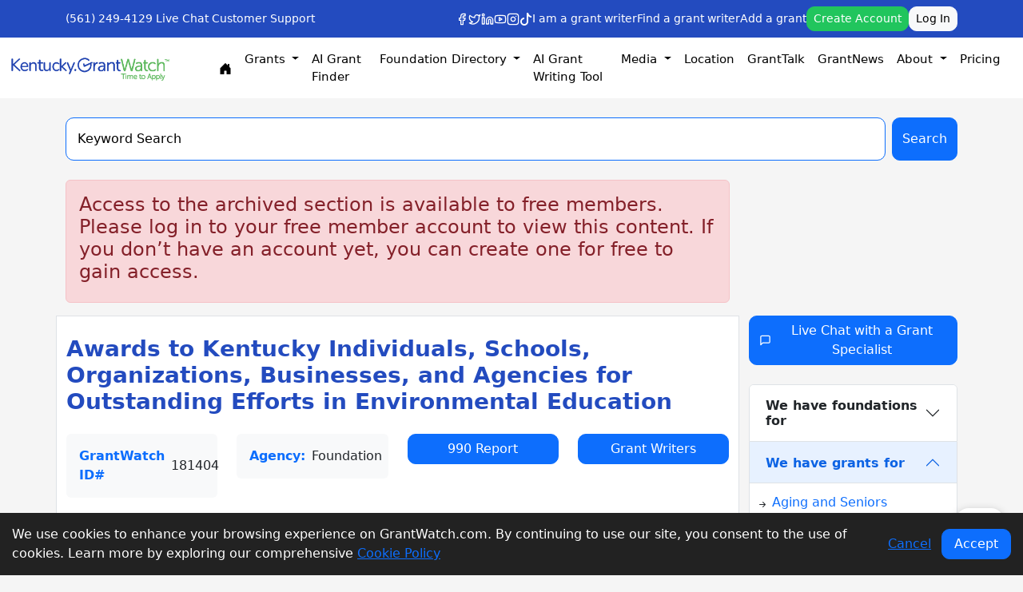

--- FILE ---
content_type: text/html; charset=UTF-8
request_url: https://kentucky.grantwatch.com/grant/181404/modern-pages.css?v=1.0.2
body_size: 43908
content:
<!DOCTYPE html>
<!--[if lt IE 7]>      <html class="no-js lt-ie9 lt-ie8 lt-ie7" lang="en"> <![endif]-->
<!--[if IE 7]>         <html class="no-js lt-ie9 lt-ie8" lang="en"> <![endif]-->
<!--[if IE 8]>         <html class="no-js lt-ie9" lang="en"> <![endif]-->
<!--[if gt IE 8]><!--> <html class="no-js" lang="en"> <!--<![endif]-->
<link rel="stylesheet" href="modern-pages.css?v=1.0.2">

<head>
    
    <link rel="stylesheet" type="text/css"
        href="https://cdnjs.cloudflare.com/ajax/libs/font-awesome/6.1.2/css/all.min.css">
    <!-- <link rel="stylesheet" href="https://cdn.jsdelivr.net/npm/bootstrap-icons@1.5.0/font/bootstrap-icons.css" /> -->
    <!-- <script src="https://ajax.googleapis.com/ajax/libs/jquery/3.7.1/jquery.min.js"></script> -->
    <script src="https://www.google.com/recaptcha/api.js?render=6LeD7ZwUAAAAABU-XzbNK8mixDSJH5AEeYDhjD_R"></script>
    <script src="https://www.google.com/recaptcha/api.js" async defer></script>
        <base href="/">

    <style type="text/css">
        .bggrey {
            background-color: #f5f5f5;
        }

        .Zebra_DatePicker_Icon_Wrapper {
            width: 100% !important;
        }

        .calmaincontainer {
            margin: 40px auto;
            max-width: 1170px;
            width: 95%;
            background: #fff;
            border-radius: 5px;
            display: table;
        }

        .spritcal {
            background: url(newimg/calsprite.png) 0px 0px;
        }

        .lefbg {
            position: absolute;
            right: -6px;
            top: 0px;
            background: url(newimg/lefbg.jpg) repeat-y;
            width: 5px;
            bottom: 0px;
            height: 100%;
        }

        .calmainconthdng {
            background: url(newimg/headbg.jpg) repeat-x #205fac;
            font-size: 19px;
            color: #fff;
            border-radius: 5px 5px 0px 0px;
            padding: 10px 20px;
            margin: 0px;
        }

        .searchleftbox {
            float: left;
            width: 238px;
            left: 0px;
            border-right: 1px solid #f2f2f2;
            bottom: 0px;
            background: #fbfbfb;
            top: 0px;
            position: relative;
            min-height: 900px;
        }

        .wiplisting {
            margin: 0px;
            padding: 26px 0px 40px 0px;
            list-style: none;
            background: url(newimg/listbg.jpg) repeat-x 0px bottom #fff;
        }

        .wiplisting li {
            margin: 1px 0px 0px 0px;
            padding: 0px;
        }

        .wiplisting li a {
            color: #666666;
            text-decoration: none;
            font-size: 16px;
            padding: 10px 10px 10px 45px;
            display: block;
            background-color: #fff;
            border: 1px solid #fff;
            background-size: 20px 20px;
        }

        .icoround {
            width: 20px;
            height: 20px;
            position: absolute;
            left: 17px;
            background-position: 149px 1px;
        }

        .wiplisting li:hover a {
            background-color: #d0e0f4;
            color: #213761;
            border-color: #a6c7f0;
        }

        .wiplisting li:hover .icoround {
            width: 20px;
            height: 20px;
            background-position: 171px 1px;
        }

        .wiplisting li a.active {
            background-color: #d0e0f4;
            color: #213761;
            border-color: #a6c7f0;
        }

        .wiplisting li a.active .icoround {
            width: 20px;
            height: 20px;
            background-position: 171px 1px;
        }

        .fullmainlefser {
            float: left;
            width: 100%;
            clear: both;
            padding: 20px 9px 15px 10px;
        }

        .leftcallabb {
            display: block;
            clear: both;
            padding: 4px 0px;
        }

        .leftcallabb input {
            margin: 2.5px 6px 0px 0px;
            float: left;
            clear: both;
        }

        .leftcallabb span {
            font-weight: bold;
            color: #333;
            font-size: 12px;
        }

        .leffilmainb {
            float: left;
            width: 100%;
            clear: both;
        }

        .leffilb {
            float: left;
            width: 100%;
            clear: both;
        }

        .selfulldiv {
            float: left;
            width: 100%;
            margin: 6px 0px;
        }

        .selfullinp100 {
            float: left;
            width: 100%;
            padding: 7px 28px 7px 8px;
            font-size: 13px;
            font-style: italic;
            line-height: 1.25;
            color: #495057;
            background-color: #fff;
            background-clip: padding-box;
            border: 1px solid #cecece;
            border-radius: 4px;
            font-family: 'PT Sans', sans-serif;
            height: 34px;
        }

        .selfullinp100blue {
            color: #263882;
            font-style: normal;
        }

        .sersellefser {
            position: absolute;
            right: 10px;
            top: 10px;
        }

        .arrowsellefser {
            position: absolute;
            right: 5px;
            top: 14px;
        }

        .selfullinp100bluefill {
            color: #263882;
            font-style: normal;
            background: #f4f4f4;
        }

        .selpopupleft {
            display: block;
            position: absolute;
            left: 0px;
            width: 100%;
            top: 100%;
            border: 1px solid #e0e3e6;
            border-radius: 2px;
            box-shadow: 0px 0px 20px #e8ecf1;
            padding: 15px;
            background: #fff;
            margin-top: -10px;
            z-index: 10;
        }

        .selpopupleft label {
            float: left;
            width: 100%;
            font-size: 12px;
            color: #6b6a6a;
        }

        .selpopupleft .innerfilboxinp {
            margin-top: 6px;
        }

        .popartop {
            position: absolute;
            top: -10px;
            left: 50%;
            margin-left: -16px;
            width: 24px;
            height: 12px;
            background-position: 1px -28px;
        }

        .selpopupleft b {
            float: left;
            font-size: 16px;
            color: #333;
            padding: 7px 10% 0px 0%;
        }

        .innerfilboxinp82 {
            width: 82%;
            margin-right: 0%;
        }

        .fulldiv {
            float: left;
            clear: both;
            width: 100%;
        }

        .blackminus {
            background: url(newimg/calsprite.png);
            background-position: 227px 0px;
            width: 25px;
            height: 25px;
            position: absolute;
            right: 10px;
            top: -12px;
            cursor: pointer;
        }

        .blackplus {
            background: url(newimg/calsprite.png);
            background-position: 256px 0px;
            width: 25px;
            height: 25px;
            position: absolute;
            right: 10px;
            top: -12px;
            cursor: pointer;
        }

        .calrightfull {
            display: table;
            margin-left: 238px;
            padding: 30px 30px;
        }

        .calleftboxfull {
            float: left;
            width: 100%;
        }

        .callgfull {
            float: left;
            width: 100%;
            margin: 0px;
            list-style: none;
            padding: 0px;
            background: url(newimg/callbg.jpg) repeat-x #7a7c79;
            border-radius: 8px;
            border: 1px solid #868686;
        }

        .callgfull li {
            display: inline-block;
            position: relative;
        }

        .callgfull li a {
            color: #fff;
            font-size: 15px;
            text-decoration: none;
            padding: 10px 25.5px;
            display: inline-block;
            margin-right: 2px;
        }

        .callgfull li:hover a {
            background: #3b7dcd;
            border-radius: 8px;
            box-shadow: 6px 0px 9px #747477;
        }

        .callgfull li a.active {
            background: #3b7dcd;
            border-radius: 8px;
            box-shadow: 6px 0px 9px #747477;
        }

        .linkar {
            position: absolute;
            left: 50%;
            top: 99%;
            width: 21px;
            height: 9px;
            background-position: -28px -27px;
            margin-left: -10px;
            display: none;
        }

        .linkactive {
            display: block;
        }

        .callgfull li:hover .linkar {
            display: block;
        }

        .callistab {
            float: left;
            width: 100%;
            clear: both;
            padding: 28px 15px;
        }

        .callistabli {
            list-style: none;
            float: left;
            width: 100%;
            margin: 0px;
            padding: 0px;
            list-style: none;
            text-transform: uppercase;
        }

        .callistabli li {
            float: left;
            margin: 0px 1% 12px 1%;
        }

        .callistabli li a {
            position: relative;
            color: #7e7777;
            text-decoration: none;
            font-size: 13px;
            padding: 10px 30px 10px 50px;
            border: 1px solid #f2f3f5;
            border-bottom: 2px solid #ced1d4;
            border-radius: 2px;
            float: left;
            transition: .2s;
        }

        .callistabli li:hover a {
            color: #000000;
            transition: .2s;
            border-color: #9aa3ae;
            box-shadow: 0px 0px 25px #d2d8e0;
        }

        .callistabli li a.active {
            color: #000000;
            background: url(newimg/blackcolcal.png) no-repeat 20px 8px;
            transition: .2s;
            border-color: #9aa3ae;
            box-shadow: 0px 0px 25px #d2d8e0;
        }

        .calic {
            background-position: 102px 50px;
            width: 21px;
            height: 20px;
            display: inline-block;
            vertical-align: middle;
            position: absolute;
            left: 22px;
            top: 8px;
        }

        .callistabli li:hover .calic {
            background-position: 125px 50px;
        }

        .callistabli li a.active .calic {
            background-position: 125px 50px;
        }

        .leftarcl {
            position: absolute;
            cursor: pointer;
            left: 0px;
            top: 50%;
            margin-top: -12px;
            width: 16px;
            height: 16px;
            background-position: 0px 0px;
        }

        .rightarcl {
            position: absolute;
            cursor: pointer;
            right: 0px;
            top: 50%;
            margin-top: -12px;
            width: 16px;
            height: 16px;
            background-position: -14px 0px;
        }

        .calgrbfullmhdng {
            color: #4d7dd9;
            float: left;
            width: 100%;
            clear: both;
            margin: 0px;
            padding: 0px 0px 15px 0px;
            font-size: 22px;
            font-weight: normal;
            border-bottom: 1px solid #d7d7d7;
        }

        .calgrbfullmhdng a {
            font-size: 13px;
            color: #4d7dd9;
            float: right;
            margin-top: 10px;
        }

        .grmain {
            float: left;
            width: 100%;
            clear: both;
            padding-top: 30px;
        }

        .grbox {
            float: left;
            width: 30%;
            border-radius: 8px;
            box-shadow: 0px 0px 10px #ddd;
            min-height: 340px;
            margin: 0px 1.65% 15px 1.65%;
            border-top: 5px solid #b9ee55;
        }

        .greencal {
            position: absolute;
            right: 0px;
            top: 0px;
            background-color: #b9ee55;
            width: 28px;
            height: 26px;
        }

        .calgic {
            width: 24px;
            height: 20px;
            background-position: 283px 3px;
            float: left;
        }

        .grntdeadlb {
            font-size: 12px;
            color: #999999;
            float: right;
            padding-right: 38px;
            padding-top: 5px;
            padding-left: 10px;
            height: 2.5rem;
        }

        .grntdeadlb span {
            color: #4d7dd9;
        }

        .grnttextb {
            float: left;
            width: 100%;
            clear: both;
            padding: 15px 10px;
            font-size: 13px;
        }

        .grnttextb h2 {
            color: #3e77a9;
            margin: 0px;
            padding: 0px 0px 6px 0px;
            font-size: 15px;
            font-weight: normal;
        }

        .grnttextb h3 {
            color: #333;
            margin: 0px;
            padding: 0px 0px 8px 0px;
            font-size: 14.5px;
            font-weight: normal;
            min-height: 3.75rem;
        }

        .grnttextb p {
            color: #999;
            margin: 0px;
            padding: 0px;
            font-size: 13px;
            font-weight: normal;
            line-height: 20px;
            text-align: justify;
        }

        .grnttextb p .greentexthighlight,
        .greentexthighlight {
            color: #83c94b;
            font-size: 14.5px;
            display: block;
            padding-bottom: 4px;
        }

        .grntstbpx {
            float: left;
            clear: both;
            width: 100%;
            padding: 10px 0px 0px 0px;
        }

        .statusbt {
            float: left;
            padding: 8px 5px;
            width: 130px;
            text-transform: uppercase;
            background: #666962;
            border-radius: 3px;
            text-align: center;
            color: #fff;
            font-size: 11px;
            border: 1px solid #000000;
            background: url(newimg/stbg.jpg) repeat-x #4e504d;
        }

        .greditic {
            cursor: pointer;
            float: right;
            width: 20px;
            height: 20px;
            background-position: 100px 23px;
            float: right;
            margin: 6px 5px 6px 5px;
        }

        .grdelic {
            cursor: pointer;
            float: right;
            width: 20px;
            height: 20px;
            background-position: 76px 23px;
            float: right;
            margin: 6px 5px 6px 5px;
        }

        .grntesbox {
            float: left;
            width: 100%;
            clear: both;
            background: #fbfbfb;
            padding: 6px 10px;
            min-height: 70px;
            border-top: 1px solid #f1eeee;
            border-radius: 0px 0px 8px 8px;
        }

        .grntesbox h3 {
            margin: 0px;
            padding: 0px 0px 0px 0px;
            font-size: 13px;
            font-weight: normal;
            color: #333;
            font-weight: bold;
        }

        .grntesbox h3 p {
            font-size: 12px;
            color: #e06262;
            margin: 0px;
            padding: 3px 0px 0px 0px;
            font-weight: normal;
        }

        .notespop {
            top: 20px;
            display: none;
        }

        .notespop .popartop {
            left: 15px;
            margin: 0px;
        }

        .notespop p {
            font-size: 12px;
            color: #e06262;
            margin: 0px;
            padding: 0px;
            line-height: 18px;
        }

        .grntesbox:hover .notespop {
            display: block;
        }

        .statuspop {
            width: 152px;
            display: none;
            left: -12px;
            cursor: context-menu;
            padding: 5px 0px;
            border-color: #e6e6e6;
        }

        .statuspop .popartop {
            margin-left: -12px;
        }

        .statuspop ul {
            margin: 0px;
            padding: 0px;
            list-style: none;
        }

        .statuspop ul li {
            color: #333;
            padding: 10px;
            border-bottom: 1px solid #e4e2e2;
            cursor: pointer;
        }

        .statuspop ul li:last-child {
            border-bottom: 0px;
        }

        .adddeldtpopup {
            width: 210px;
            top: inherit;
            bottom: 100%;
            margin-bottom: 10px;
            background: #fbfbfb;
            left: inherit;
            right: -94px;
        }

        .adddeldtpopup .popartop {
            background-position: -145px -34px;
            top: inherit;
            bottom: -11px;
        }

        .gtwgreenbtn {
            cursor: pointer;
            border-radius: 3px;
            padding: 9px 12px;
            text-align: center;
            float: left;
            color: #fff;
            font-size: 11px;
            border: 1px solid #7bc549;
            background: url(newimg/greenbtnbg.jpg) repeat-x #7bc549;
        }

        .gtwgreenbtnfull {
            width: 100%;
        }

        .addnotepop {
            width: 220px;
            padding: 0px;
            left: 100%;
            top: 15px;
            background: #fbfbfb;
            margin-left: 12px;
        }

        .addnotepop h3 {
            color: #333333;
            font-size: 13px;
            font-weight: normal;
            background: #fff;
            margin: 0px;
            padding: 10px;
            border-bottom: 1px solid #e1e2e4;
            box-shadow: 0px 0px 20px #dee3e8;
        }

        .addnotepop .popartop {
            width: 15px;
            height: 22px;
            background-position: -173px -28px;
            top: 56px;
            left: 0px;
            margin-left: -12px;
        }

        .textareaclasmain {
            padding: 15px;
            float: left;
            width: 100%;
            clear: both;
        }

        .textareaclas {
            resize: none;
            height: 100px;
            overflow-y: auto;
            border-radius: 0px;
        }

        .hgtag {
            height: 4rem;
        }

        .positionrel {
            position: relative;
        }

        .curp {
            cursor: context-menu;
        }

        .curpointer {
            cursor: pointer;
        }

        .textnormal {
            font-style: normal;
        }

        .bluecol {
            color: #263882;
        }

        .font14 {
            font-size: 13px;
        }

        .text-cen {
            text-align: center;
        }

        .greycol {
            color: #6a6a6a;
        }

        .mbtm10 {
            margin-bottom: 10px;
        }

        .pdleeft10 {
            padding-left: 10px;
        }

        .mtpbt5 {
            margin-top: 5px;
            margin-bottom: 5px;
        }

        .mbtop5 {
            margin-top: 5px;
        }

        .mbtop10 {
            margin-top: 10px;
        }

        .mbtm8 {
            margin-bottom: 8px;
        }

        .floatnone {
            float: none;
        }

        .textcenb {
            text-align: center;
        }

        .ddlinedtgwhmdetnew h3 {
            font-size: 18px;
            padding-left: 0px;
        }

        .button990 {
            width: 100%;
            margin: 0px 2px;
            font-weight: bold;
            cursor: pointer;
            padding: 4px 16px;
            text-align: center;
            float: left;
            font-size: 14px;
            min-width: 110px;
        }

        .button990:hover {
            color: #fff;
        }

        .modal-header {
            /* background: #0052b0!important; */
        }

        .modal-content {
            border-color: #0052b0 !important;
        }

        .ItemBox {
            margin-bottom: 30px;
            border-style: solid;
            border-width: 1px;
            border-color: #e9eaec;
            padding: 10px;
            background: #f5f9fc;
            border-radius: 4px;
        }

        .itemBox>h5 a {
            display: block;
        }

        .panel-body {
            padding: 20px;
        }

        .onlilbortopbl {
            border: 1px solid #7bc549;
            border-top: 5px solid #7bc549;
            padding: 15px;
            background: #f5f9fc;
        }

        .signuprtheading {
            background-color: #f5f9fc;
            border-radius: 5px;
        }

        .pb-25 {
            padding-bottom: 25px !important;
        }

        @media screen and (min-device-width: 1200px) and (max-device-width: 1600px) {
            .gwhsermainbartextb {
                width: 75% !important;
            }

            .gwserfbt {
                width: 23% !important;
            }
        }

        .leftBar {
            padding: 20px;
            padding-right: 30px !important;
        }

        .pt-10 {
            padding: 10px;
        }

        .greenBorder {
            border-style: solid;
            border-width: 1px;
            border-color: #7bc549;
            padding: 0 25px 25px 35px;
            border-radius: 5px;
        }

        th {
            text-align: right;
        }

        td {
            text-align: right;
        }

        .grntdetboxmainlst .ddlinedtgwhmdetold h3 {
            padding: 0px;
        }

        .ddlinedtgwhmdetold {
            padding: 0px;
        }

        .ddlinedtgwhmdetnew {
            background: #ffff;
            border: none;
            padding-top: 0 !important;
        }

        .textGreen {
            font-weight: bold;
            color: #7bc549;
        }

        .paymentgreenbtnsignbin2 {
            width: 100%
        }

        .lightBlueClr {
            color: #808080;
            font-size: 16px;
            font-weight: bold;
        }

        .officialHeading {
            padding-left: 10px;
            font-size: 28px;
            font-weight: bold;
            color: #234BBF;
        }

        .shareButtonsSmall {
            padding: 2px;
            padding-right: 5px;
            padding-left: 5px;
            background: #e0e8f5;
            color: #234BBF;
            border-radius: 50%;
            border-style: none;
            font-size: 14px;
        }

        .shareButtonsSmall2 {
            background: #234BBF !important;
            color: white !important;
        }

        .categorySide {
            padding: 2px;
            text-align: center;
            color: #234BBF;
        }

        .iconText {
            font-size: 14px;
        }

        .iconText2 {
            font-size: 10px;
        }

        .verticalBottom {
            vertical-align: bottom;
        }

        .paddingTop {
            padding-top: 10px;
        }

        .lineHeight {
            line-height: 1.5 !important;
        }

        body {
            line-height: 1.5 !important;
        }

        @media screen and (max-width: 650px) {

            .officialHeading {
                font-size: 20px;
            }

            .lightBlueClr {
                font-size: 16px;
            }

            #id-mobile {
                display: block;
            }

            .head-containers {
                margin-right: 0px;
            }

            .button990 {
                margin-top: 10px;
            }

            #id-desktop {
                display: none;
            }

            .grntdetboxmainlst {
                padding: 0;
            }

            #desc-heading1 {
                display: none;
            }

            #desc-heading2 {
                display: block;
            }

            .gd-top {

                padding-top: 10px
            }

            .pb-25 {
                padding-bottom: 0 !important;
            }

            .leftBar {
                padding-bottom: 5px;
            }

            .ItemBox {
                margin-bottom: 15px;
            }

            .shareBtns {
                text-align: center;
                margin-top: 10px;
                margin-left: 0px;
            }
        }

        .shareBtns a {
            padding: 2px 6px;
        }

        @media screen and (min-width: 650px) {
            .pb-25 {
                padding-bottom: 25px;
            }

            #id-mobile {
                display: none;
            }

            #id-desktop {
                display: block;
            }

            .head-containers {
                margin-right: 10px;
            }

            #desc-heading1 {
                display: block;
            }

            #desc-heading2 {
                display: none;
            }

            .gd-top {
                padding-top: 20px
            }
        }

        #hireBtn {
            width: 100%;
        }

        .blueHeading {
            font-weight: bold;
        }

        .seeMoreColor {
            color: #234BBF;
        }

        .textBlue {
            color: #808080;
            font-weight: bold;
        }

        .seeMore {
            margin-bottom: 0 !important;
            border-bottom: none;
            text-align: left;
            padding-top: 4px !important;
            padding-bottom: 4px !important;
        }

        .textRight {
            text-align: right !important;
        }

        .CTASection {
            padding: 10px !important;
        }

        .webLink {
            color: #234BBF !important;
        }

        .CTASection2 {
            padding: 0 !important;
        }

        .pt-20 {
            padding-top: 20px;
        }

        .pb-10 {
            padding-bottom: 10px;
        }

        .pb-20 {
            padding-bottom: 20px;
        }

        .gwhsermainbar {
            width: 100%;
        }

        a {
            word-wrap: break-word;
        }

        .left-title {
            padding-top: 10px;
        }

        #more {
            display: none;
        }

        @media print {
            a[href]:after {
                content: none !important;
            }
        }

        .grecaptcha-badge {
            display: none !important;
        }
    </style>
</head>
<link rel="canonical" href="https://kentucky.grantwatch.com/grant/181404/modern-pages.css" title="search details" />



<head>
    <title>Awards to Kentucky Individuals, Schools, Organizations, Businesses, and Agencies for Outstan</title>
<meta name="description" content="Awards to Kentucky individuals, schools, organizations, businesses, and government agencies to honor exceptional contributions to environmental education. The awards">   
<meta name="keywords" content="Kentucky Grants">
<meta name="msvalidate.01" content="CB6137B25E6D0ED71350DBFC818C6831" />
<meta name="p:domain_verify" content="330dfaf45f674c269f600f4e00b796a3"/>
<meta http-equiv="Content-Type" content="text/html; charset=UTF-8" /> 
<meta name="viewport" content="width=device-width, initial-scale=1.0">
<link rel="shortcut icon" type="image/png" href="/gw/img/favicon.png"/> 
<meta name="google-site-verification" content="Ct3l0XOrnzuw2Qzs-Wq2dXms2FvYRUZmf4b7KIP-SoM" />
<meta http-equiv="Cache-Control" content="no-cache">
<meta http-equiv="Pragma" content="no-cache">
<meta http-equiv="expires" content="Thu, 5 Sep 2017 05:00:00 GMT">
<link rel="image_src" href="https://www.grantwatch.com/images/GrantWatch.jpg?ver=1" />
<meta name="twitter:card" content="GrantWatch" />
<meta name="twitter:site" content="https://kentucky.grantwatch.com" />
<meta name="twitter:creator" content="@Libby Hikind" />
<meta name="twitter:title" content="Awards to Kentucky Individuals, Schools, Organizations, Businesses, and Agencies for Outstanding Efforts in Environmental Education"> 
<meta name="twitter:description" content="Awards to Kentucky individuals, schools, organizations, businesses, and government agencies to honor exceptional contributions to environmental education. The awards">
<meta name="twitter:image" content="https://www.grantwatch.com/images/GrantWatch.jpg?ver=1"> 
<meta property="og:type" content="website">
<meta property="og:url" content="https://kentucky.grantwatch.com/grant/181404/modern-pages.css?v=1.0.2" />
<meta property="og:title" content="Awards to Kentucky Individuals, Schools, Organizations, Businesses, and Agencies for Outstanding Efforts in Environmental Education" />
<meta property="og:description" content="Awards to Kentucky individuals, schools, organizations, businesses, and government agencies to honor exceptional contributions to environmental education. The awards" />
<meta property="og:image:alt" content="Grants for Nonprofits - GrantWatch" />
<meta property="og:site_name" content="https://kentucky.grantwatch.com"> 
<meta property="og:image:Width" content="1200" />
<meta property="og:image:Height" content="630" />
<meta property="fb:app_id" content="1623821244497170" />
<meta itemprop="name" content="Awards to Kentucky Individuals, Schools, Organizations, Businesses, and Agencies for Outstanding Efforts in Environmental Education">
<meta itemprop="description" content="Awards to Kentucky individuals, schools, organizations, businesses, and government agencies to honor exceptional contributions to environmental education. The awards"> 
	<!-- og Meta Tag  --> 

<meta property="og:image" content="https://www.grantwatch.com/images/GrantWatch.jpg?ver=1" /> 	  
	<meta prefix="og: http://ogp.me/ns#" property="og:image" content="https://www.grantwatch.com/images/GrantWatch.jpg?ver=1" />
	<meta prefix="og: http://ogp.me/ns#" property="og:image:secure_url" content="https://www.grantwatch.com/images/GrantWatch.jpg?ver=1" />
	<meta prefix="og: http://ogp.me/ns#" property="og:image:type" content="image/png" />
	<meta prefix="og: http://ogp.me/ns#" property="og:image:width" />
	<meta prefix="og: http://ogp.me/ns#" property="og:image:height" />        <meta itemprop="name" content="Grants for Nonprofits - GrantWatch">
    <meta itemprop="description" content="Awards to Kentucky individuals, schools, organizations, businesses, and government agencies to honor exceptional contributions to environmental education. The awards">
    <meta itemprop="image" content="https://www.grantwatch.com/img/site/all.png">
    <!-- <meta charset="UTF-8">
    <meta name="viewport" content="width=device-width, initial-scale=1.0">
    <title>GrantWatch - Find Grants for Nonprofits, Small Businesses, and Individuals</title> -->
    <!-- <script type="module" crossorigin="" src="js/new_design_home.js"></script> -->
    <script src="https://ajax.googleapis.com/ajax/libs/jquery/3.5.1/jquery.min.js"></script>

    <script src="https://cdn.jsdelivr.net/npm/bootstrap@5.2.3/dist/js/bootstrap.bundle.min.js"
        integrity="sha384-kenU1KFdBIe4zVF0s0G1M5b4hcpxyD9F7jL+jjXkk+Q2h455rYXK/7HAuoJl+0I4"
        crossorigin="anonymous"></script>
    <link rel="stylesheet" crossorigin="" href="/css/new_design.css?v=1.0.0">
    <link rel="stylesheet" href="https://cdn.jsdelivr.net/npm/bootstrap-icons@1.11.3/font/bootstrap-icons.css">
    <style>
        .carousel-control-prev-icon,
        .carousel-control-next-icon {
            filter: invert(35%) sepia(90%) saturate(500%) hue-rotate(180deg);
            /* turns white icon blue */
        }

        hr {
            opacity: 0.12;
        }

        .link-underline-hover {
            text-decoration: none;
        }

        .link-underline-hover:hover {
            text-decoration: underline;
        }

        .gwserrightimbox {
            overflow: hidden;
            border: 1px solid #e2e9f2;
            margin-top: 20px;
            background: #fff;
            border-top: 5px solid #1d3c61;
            padding: 10px 15px;
        }

        .form-select,
        .form-control,
        .btn {
            border-radius: 10px !important;
        }

        @media only screen and (max-width: 768px) { /* Bootstrap's "xs" breakpoint */
            #navbarMenuList {
                max-height: 220px;
                overflow-y: auto; /* auto shows scrollbar only when needed */
            }
            #accountDropdownList {
                max-height: 200px;
                overflow-y: auto; /* auto shows scrollbar only when needed */
            }
        }

        @media print {
            .hidden-print, .grecaptcha-badge {
                display: none !important;
            }
        }
    </style>

    <meta name="facebook-domain-verification" content="taq4b56mzehvsrhvnmi5trxfb0mz50" />
    <!-- Google tag (gtag.js) -->
    <script async src="https://www.googletagmanager.com/gtag/js?id=G-ELM8FBEVJ7"></script>
    <script>
        window.dataLayer = window.dataLayer || [];
        function gtag() { dataLayer.push(arguments); }
        gtag('js', new Date());

        gtag('config', 'G-ELM8FBEVJ7');
    </script>


    <!-- Event snippet for Purchase $22 Weekly conversion page  
    <script> gtag('event', 'conversion', { 'send_to': 'AW-873146201/g92gCLj0i4UbENnOrKAD', 'value': 22.0, 'currency': 'USD', 'transaction_id': '' }); </script>

    <!-- Event snippet for Purchase $49 Monthly conversion page  
    <script> gtag('event', 'conversion', { 'send_to': 'AW-873146201/oRyMCMTR_IQbENnOrKAD', 'value': 49.0, 'currency': 'USD', 'transaction_id': '' }); </script>
    
    <!-- Event snippet for Purchase $100 Quarterly conversion page  
    <script> gtag('event', 'conversion', { 'send_to': 'AW-873146201/wO0YCIOB-4QbENnOrKAD', 'value': 100.0, 'currency': 'USD', 'transaction_id': '' }); </script>

    <!-- Event snippet for Purchase $249 Annually conversion page  
    <script> gtag('event', 'conversion', { 'send_to': 'AW-873146201/t2YFCNyP-4QbENnOrKAD', 'value': 249.0, 'currency': 'USD', 'transaction_id': '' }); </script>

    <!-- Google Tag Manager -->
    <script>(function (w, d, s, l, i) {
            w[l] = w[l] || []; w[l].push({
                'gtm.start':
                    new Date().getTime(), event: 'gtm.js'
            }); var f = d.getElementsByTagName(s)[0],
                j = d.createElement(s), dl = l != 'dataLayer' ? '&l=' + l : ''; j.async = true; j.src =
                    'https://www.googletagmanager.com/gtm.js?id=' + i + dl; f.parentNode.insertBefore(j, f);
        })(window, document, 'script', 'dataLayer', 'GTM-PT8VJP');</script>
    <!-- End Google Tag Manager -->

    <!-- Flatpickr CSS -->
    <link rel="stylesheet" href="https://cdn.jsdelivr.net/npm/flatpickr/dist/flatpickr.min.css">
    <!-- Flatpickr JS -->
    <script src="https://cdn.jsdelivr.net/npm/flatpickr"></script>


    <!-- GrantWatch Schema -->
    <script type="application/ld+json">
        {
            "@context": "https://schema.org",
            "@type": "Organization",
            "name": "GrantWatch",
            "alternateName": "Grant Watch",
            "url": "https://www.grantwatch.com",
            "logo": "https://www.grantwatch.com/gw/img/grantwatch.jpg",
            "description": "GrantWatch is the leading source for nonprofit and small business grants. Discover active funding opportunities from foundations, corporations, federal and state government.",
            "contactPoint": {
                "@type": "ContactPoint",
                "telephone": "+1-561-249-4129",
                "contactType": "Customer Support",
                "areaServed": "US",
                "availableLanguage": "English"
            },
            "sameAs": [
                "https://www.facebook.com/GrantWatch",
                "https://twitter.com/grantwatch",
                "https://www.linkedin.com/company/grantwatch",
                "https://www.instagram.com/grantwatch"
            ]
        }
    </script>

    <script type="application/ld+json">
        {
            "@context": "https://schema.org",
            "@type": "WebSite",
            "name": "GrantWatch",
            "url": "https://www.grantwatch.com/",
            "potentialAction": {
                "@type": "SearchAction",
                "target": "https://www.grantwatch.com/grant-search.php?keyword={search_term_string}",
                "query-input": "required name=search_term_string"
            }
        }
    </script>
    <script type="application/ld+json">
        {
            "@context": "https://schema.org",
            "@type": "FAQPage",
            "mainEntity": [
                {
                    "@type": "Question",
                    "name": "What is GrantWatch?",
                    "acceptedAnswer": {
                        "@type": "Answer",
                        "text": "GrantWatch is a platform that lists current funding opportunities for nonprofits, small businesses, and individuals."
                    }
                },
                {
                    "@type": "Question",
                    "name": "Do I need a subscription?",
                    "acceptedAnswer": {
                        "@type": "Answer",
                        "text": "Yes, full access to detailed grant listings requires a subscription."
                    }
                }
            ]
        }
    </script>

</head>
<body class="bggrey">
    <div class="hidden-print">
         
<!-- Google Tag Manager (noscript) -->
<noscript><iframe src="https://www.googletagmanager.com/ns.html?id=GTM-PT8VJP"
height="0" width="0" style="display:none;visibility:hidden"></iframe></noscript>
<!-- End Google Tag Manager (noscript) -->
         <style>
    .nav-link {
        color: black;
    }

    #navbarSupportedContent .inpsergwdtabcel {
        width: 100px;
        max-height: 300px;
        overflow-y: scroll;
    }

    #navbarMenuListMobile {
        overflow-y: scroll;
    }

    .grntwsignbin2ndoptinpser button {
        display: none;
    }

    .navbar-nav {
        font-size: 15px !important;
        /* display: flex;
        flex-wrap: wrap; */
        justify-content: center;
    }

    @media and screen (max-width: 1200px) {

        /* .navbar-nav .nav-break {
            flex-basis: 100%;
            width: 100%;
            display: flex;
            justify-content: center;
        } */
        .navbar-collapse {
            flex-basis: 100%;
            width: 100%;
            display: flex;
            justify-content: center;
        }

    }

    @media only screen and (max-width: 768px) {
        #navbarMenuList {
            width: 100%;
            flex-wrap: wrap;
        }

        .nav-item {
            padding: 5px;
        }
    }

    .navbar-collapse {
        flex-wrap: wrap;
        max-width: 1200px;
        display: flex;
        justify-content: center;
    }
</style>

<style>
    /* Mobile-specific styling for dropdown menus */
    @media (max-width: 991.98px) {

        /* Grid layout for mobile navigation */
        .mobile-nav-grid {
            display: grid;
            grid-template-columns: repeat(2, 1fr);
            gap: 0;
            width: 100%;
        }

        .mobile-nav-grid .nav-item {
            width: 100%;
        }

        #navbarMenuListMobile .dropdown-menu {
            max-height: 150px;
            overflow-y: auto;
            border: none;
            box-shadow: none;
            background-color: #f8f9fa;
            padding-left: 1rem;
        }

        #navbarMenuListMobile .nav-item {
            border-bottom: 1px solid rgba(0, 0, 0, 0.05);
        }

        #navbarMenuListMobile .nav-link {
            padding: 0.75rem 1rem;
        }

        #navbarMenuListMobile .dropdown-item {
            padding: 0.65rem 1rem;
            font-size: 0.95rem;
        }
    }
</style>

<header class="sticky-top ">
    <div class="bg-primary py-2" style="background-color: #234BBF !important;">
        <div class="container">
            <div class="row align-items-center" style="padding: 0;">
                <div class="col-auto">
                    <div class="d-flex align-items-center gap-3 text-white">
                        <a href="tel:5612494129" class="text-white text-decoration-none small">(561) 249-4129</a>
                        <a onclick="window.open('https://www.grantwatch.com/mibew/chat?locale=en', 'manage','directories=no,scrollbars=yes,height=500,width=650,location=no,menubar=no,status=no,toolbar=no');"
                            href="javascript:void(0);"
                            class="text-white text-decoration-none small d-none d-md-flex align-items-center">
                            <i class="lucide-message-circle me-1"></i>
                            Live Chat
                        </a>
                        <a href="/contact-us.php"
                            class="text-white text-decoration-none small d-none d-md-flex align-items-center">
                            <i class="lucide-mail me-1"></i>
                            Customer Support
                        </a>
                    </div>
                </div>

                <div class="col-auto ms-auto">
                    <div class="row align-items-center gy-3">
                        <div class="col-12 col-lg d-flex flex-wrap align-items-center justify-content-between gap-3">

                            <!-- Social icons -->
                            <div class="d-flex flex-wrap align-items-center gap-3">
                                <a href="https://www.facebook.com/pages/GrantWatch/162625900556850"
                                    aria-label="GrantWatch Facebook" target="_blank" class="text-white">
                                    <svg xmlns="http://www.w3.org/2000/svg" width="16" height="16" viewBox="0 0 24 24"
                                        fill="none" stroke="currentColor" stroke-width="2" stroke-linecap="round"
                                        stroke-linejoin="round" class="lucide lucide-facebook ">
                                        <path d="M18 2h-3a5 5 0 0 0-5 5v3H7v4h3v8h4v-8h3l1-4h-4V7a1 1 0 0 1 1-1h3z">
                                        </path>
                                    </svg>
                                </a>
                                <a href="https://twitter.com/GrantWatch" aria-label="GrantWatch Twitter" target="_blank"
                                    class="text-white">
                                    <svg xmlns="http://www.w3.org/2000/svg" width="16" height="16" viewBox="0 0 24 24"
                                        fill="none" stroke="currentColor" stroke-width="2" stroke-linecap="round"
                                        stroke-linejoin="round" class="lucide lucide-twitter ">
                                        <path
                                            d="M22 4s-.7 2.1-2 3.4c1.6 10-9.4 17.3-18 11.6 2.2.1 4.4-.6 6-2C3 15.5.5 9.6 3 5c2.2 2.6 5.6 4.1 9 4-.9-4.2 4-6.6 7-3.8 1.1 0 3-1.2 3-1.2z">
                                        </path>
                                    </svg>
                                </a>
                                <a href="https://www.linkedin.com/company/grantwatch-com"
                                    aria-label="GrantWatch LinkedIn" target="_blank" class="text-white">
                                    <svg xmlns="http://www.w3.org/2000/svg" width="16" height="16" viewBox="0 0 24 24"
                                        fill="none" stroke="currentColor" stroke-width="2" stroke-linecap="round"
                                        stroke-linejoin="round" class="lucide lucide-linkedin ">
                                        <path
                                            d="M16 8a6 6 0 0 1 6 6v7h-4v-7a2 2 0 0 0-2-2 2 2 0 0 0-2 2v7h-4v-7a6 6 0 0 1 6-6z">
                                        </path>
                                        <rect width="4" height="12" x="2" y="9"></rect>
                                        <circle cx="4" cy="4" r="2"></circle>
                                    </svg>
                                </a>
                                <a href="https://www.youtube.com/channel/UC8YAavtZreMRWx67Zkt-Kkg"
                                    aria-label="GrantWatch YouTube" target="_blank" class="text-white">
                                    <svg xmlns="http://www.w3.org/2000/svg" width="16" height="16" viewBox="0 0 24 24"
                                        fill="none" stroke="currentColor" stroke-width="2" stroke-linecap="round"
                                        stroke-linejoin="round" class="lucide lucide-youtube ">
                                        <path
                                            d="M2.5 17a24.12 24.12 0 0 1 0-10 2 2 0 0 1 1.4-1.4 49.56 49.56 0 0 1 16.2 0A2 2 0 0 1 21.5 7a24.12 24.12 0 0 1 0 10 2 2 0 0 1-1.4 1.4 49.55 49.55 0 0 1-16.2 0A2 2 0 0 1 2.5 17">
                                        </path>
                                        <path d="m10 15 5-3-5-3z"></path>
                                    </svg>
                                </a>
                                <a href="https://www.instagram.com/grantswatch/" aria-label="GrantWatch Instagram"
                                    target="_blank" class="text-white">
                                    <svg xmlns="http://www.w3.org/2000/svg" width="16" height="16" viewBox="0 0 24 24"
                                        fill="none" stroke="currentColor" stroke-width="2" stroke-linecap="round"
                                        stroke-linejoin="round" class="lucide lucide-instagram ">
                                        <rect width="20" height="20" x="2" y="2" rx="5" ry="5"></rect>
                                        <path d="M16 11.37A4 4 0 1 1 12.63 8 4 4 0 0 1 16 11.37z"></path>
                                        <line x1="17.5" x2="17.51" y1="6.5" y2="6.5"></line>
                                    </svg>
                                </a>
                                <a href="https://www.tiktok.com/@grantwatch_" aria-label="GrantWatch TikTok"
                                    target="_blank" class="text-white">
                                    <svg xmlns="http://www.w3.org/2000/svg" width="16" height="16" fill="currentColor"
                                        class="bi bi-tiktok" viewBox="0 0 16 16">
                                        <path
                                            d="M9 0h1.98c.144.715.54 1.617 1.235 2.512C12.895 3.389 13.797 4 15 4v2c-1.753 0-3.07-.814-4-1.829V11a5 5 0 1 1-5-5v2a3 3 0 1 0 3 3z" />
                                    </svg>
                                </a>
                            </div>

                            <!-- Text links -->
                            <div class="d-none d-lg-flex gap-3 small">
                                <a href="https://grantwriterteam.com/" class="text-white text-decoration-none"
                                    target="_blank">I am a grant writer</a>
                                <a href="https://www.grantwriterteam.com/" class="text-white text-decoration-none"
                                    target="_blank">Find a grant writer</a>
                                <a href="/add-a-grant.php" class="text-white text-decoration-none">Add a
                                    grant</a>
                            </div>

                            <!-- Buttons (desktop inline, mobile second line) -->
                                                            <div class="d-flex gap-3 align-items-center flex-wrap">
                                    <a class="btn btn-sm btn-success" href="/join-login.php">Create Account</a>
                                    <a class="btn btn-sm btn-light" href="/join-login.php?vw=login">Log In</a>
                                </div>
                                                    </div>

                        <!-- Mobile-only text links
                        <div class="col-12 d-flex d-lg-none flex-wrap gap-3 small justify-content-center">
                            <a href="https://grantwriterteam.com/" class="text-white text-decoration-none"
                                target="_blank">I am a grant writer</a>
                            <a href="https://www.grantwriterteam.com/" class="text-white text-decoration-none"
                                target="_blank">Find a grant writer</a>
                            <a href="/add-a-grant.php" class="text-white text-decoration-none" target="_blank">Add a
                                grant</a>
                        </div> -->
                    </div>

                </div>
            </div>
        </div>
    </div>
        <nav class="navbar navbar-expand-lg navbar-light bg-white">
        <div class="container-fluid" style="justify-content: center;">
            <a class="navbar-brand" href="https://Kentucky.GrantWatch.com" aria-label="GrantWatch">
                <div class="align-items-center">
                                            <img src="/img/site/ky_us.png?v=1.1.1" alt="Kentucky.GrantWatch.com R: Kentucky.GrantWatch.com"
                            style="width: 200px;" />
                                    </div>
            </a>
            <button class="navbar-toggler" type="button" data-bs-toggle="collapse"
                data-bs-target="#navbarSupportedContent" aria-controls="navbarSupportedContent" aria-expanded="false"
                aria-label="Toggle navigation"><span class="navbar-toggler-icon"></span></button>
            <div class="collapse navbar-collapse" style="justify-content: start; margin-left: 3%;" id="navbarSupportedContent">
                <!-- Desktop Navigation (hidden on mobile) -->
                <ul class="navbar-nav mb-2 mb-lg-0 me-2 d-none d-lg-flex" id="navbarMenuListDesktop">
                    <li class="nav-item nav-break d-flex align-items-center">
                        <a href="https://grantwatch.com" class="nav-link">
                            <svg xmlns="http://www.w3.org/2000/svg" width="16" height="16" fill="currentColor"
                                class="bi bi-house-door-fill" viewBox="0 0 16 16">
                                <path
                                    d="M6.5 14.5v-3.505c0-.245.25-.495.5-.495h2c.25 0 .5.25.5.5v3.5a.5.5 0 0 0 .5.5h4a.5.5 0 0 0 .5-.5v-7a.5.5 0 0 0-.146-.354L13 5.793V2.5a.5.5 0 0 0-.5-.5h-1a.5.5 0 0 0-.5.5v1.293L8.354 1.146a.5.5 0 0 0-.708 0l-6 6A.5.5 0 0 0 1.5 7.5v7a.5.5 0 0 0 .5.5h4a.5.5 0 0 0 .5-.5" />
                            </svg>
                        </a>
                    </li>

                    
                    <li class="nav-item nav-break dropdown">
                        <a class="nav-link dropdown-toggle" href="#" id="grantsDropdownDesktop" role="button"
                            data-bs-toggle="dropdown" aria-expanded="false">
                            Grants
                        </a>
                        <ul class="dropdown-menu" aria-labelledby="grantsDropdownDesktop">
                            <li><a class="dropdown-item" href="/grant-search.php">Search for Grants</a></li>
                            <li><a class="dropdown-item" href="/all-locations.php">Search by Location</a></li>
                            <li><a class="dropdown-item" href="/all-categories.php">Search by Category</a></li>
                            <li><a class="dropdown-item" href="/foundation-grants.php">Foundation Grants</a></li>
                            <li><a class="dropdown-item" href="/corporation-grants.php">Corporate Grants</a></li>
                            <li><a class="dropdown-item" href="/federal-grants.php">Federal Grants</a></li>
                            <li><a class="dropdown-item" href="/state-grants.php">State Grants</a></li>
                            <li><a class="dropdown-item" href="/local-grants.php">Local Grants</a></li>
                            <li><a class="dropdown-item" href="/new-grants.php">New Grants</a></li>
                            <li><a class="dropdown-item" href="/all-grants.php">All Grants</a></li>
                        </ul>
                    </li>

                                            <li class="nav-item"><a href="/grant-search.php" class="nav-link">AI Grant Finder</a></li>
                    
                    <li class="nav-item nav-break dropdown">
                        <a class="nav-link dropdown-toggle" href="#" role="button" data-bs-toggle="dropdown"
                            aria-expanded="false">
                            Foundation Directory
                        </a>
                        <ul class="dropdown-menu">
                            <li><a class="dropdown-item" href="/foundations-search.php"
                                    aria-label="Foundation Search">Foundation Search</a></li>
                            <li>
                                <a class="dropdown-item" href="/recipient-search.php" aria-label="Recipients Search">
                                    Grant Recipients Search
                                </a>
                            </li>
                        </ul>
                    </li>

                    <li class="nav-item nav-break"><a href="/ai-grant-writing-tool.php" class="nav-link">AI Grant
                            Writing Tool</a>
                    </li>

                    <li class="nav-item nav-break dropdown">
                        <a class="nav-link dropdown-toggle" href="#" role="button" data-bs-toggle="dropdown"
                            aria-expanded="false">
                            Media
                        </a>
                        <ul class="dropdown-menu">
                            <li><a class="dropdown-item" href="/media.php" aria-label="TV Interviews">TV Interviews</a>
                            </li>
                            <li>
                                <a class="dropdown-item" href="/podcast-and-radio.php" aria-label="Podcast and Radio">
                                    Podcast &amp; Radio
                                </a>
                            </li>
                            <li>
                                <a class="dropdown-item" href="/articles.php" aria-label="Articles">Articles</a>
                            </li>

                            <li>
                                <a class="dropdown-item" href="/press-releases.php" aria-label="Press Releases">Press
                                    Releases</a>
                            </li>
                            <li>
                                <a class="dropdown-item" href="/media-inquiries.php"
                                    aria-label="Inquiries and Speaking Engagements">
                                    Inquiries &amp; Speaking Engagements
                                </a>
                            </li>
                            <li>
                                <a class="dropdown-item" href="/on-the-road.php"
                                    aria-label="On The Road With GrantWatch">On The Road With GrantWatch</a>
                            </li>

                            <li><a class="dropdown-item" href="/special-deals.php" aria-label="Special Deals">Special
                                    Deals</a></li>
                        </ul>
                    </li>

                    <li class="nav-item nav-break"><a href="/all-locations.php" class="nav-link">Location</a></li>

                    <li class="nav-item nav-break"><a href="https://www.grantwatch.com/granttalk/"
                            class="nav-link">GrantTalk</a>
                    </li>
                    <li class="nav-item nav-break"><a href="https://www.grantwatch.com/grantnews/"
                            class="nav-link">GrantNews</a>
                    </li>

                    <li class="nav-item nav-break dropdown">
                        <a class="nav-link dropdown-toggle" href="#" id="aboutDropdownDesktop" role="button"
                            data-bs-toggle="dropdown" aria-expanded="false" aria-label="About">
                            About
                        </a>
                        <ul class="dropdown-menu" aria-labelledby="aboutDropdownDesktop">
                            <li>
                                <a class="dropdown-item" href="/about.php" aria-label="FAQS">FAQS</a>
                            </li>
                            <li>
                                <a class="dropdown-item" href="/testimonials.php"
                                    aria-label="Testimonials">Testimonials</a>
                            </li>
                            <li>
                                <a class="dropdown-item" href="/about-libby-hikind.php"
                                    aria-label="About our founder">About Our Founder</a>
                            </li>
                            <li>
                                <a class="dropdown-item" href="/book" aria-label="Queen of Grants">Book: The Queen of
                                    Grants</a>
                            </li>
                            <li>
                                <a class="dropdown-item" href="/is-grantwatch-worth-it.php"
                                    aria-label="GrantWatch Features">GrantWatch Features</a>
                            </li>
                            <li>
                                <a class="dropdown-item" href="/contact-us.php"
                                    aria-label="Contact Customer Support (opens in a new tab)">Contact Us</a>
                            </li>
                        </ul>
                    </li>

                    <li class="nav-item nav-break">
                        <a class="nav-link" href="/plans.php">Pricing</a>
                    </li>
                </ul>

                <!-- Mobile Navigation (hidden on desktop) -->
                <div class="d-lg-none w-100" id="navbarMenuListMobileContainer">

                    <div class="d-flex align-items-center justify-content-center my-3">
                        <a href="https://grantwatch.com" class="nav-link">
                            <svg xmlns="http://www.w3.org/2000/svg" width="16" height="16" fill="currentColor"
                                class="bi bi-house-door-fill" viewBox="0 0 16 16">
                                <path
                                    d="M6.5 14.5v-3.505c0-.245.25-.495.5-.495h2c.25 0 .5.25.5.5v3.5a.5.5 0 0 0 .5.5h4a.5.5 0 0 0 .5-.5v-7a.5.5 0 0 0-.146-.354L13 5.793V2.5a.5.5 0 0 0-.5-.5h-1a.5.5 0 0 0-.5.5v1.293L8.354 1.146a.5.5 0 0 0-.708 0l-6 6A.5.5 0 0 0 1.5 7.5v7a.5.5 0 0 0 .5.5h4a.5.5 0 0 0 .5-.5" />
                            </svg>
                        </a>
                    </div>
                    <ul class="navbar-nav mb-2 mb-lg-0 me-2 mobile-nav-grid" id="navbarMenuListMobile">
                        
                        <li class="nav-item nav-break">
                            <a class="nav-link" href="/plans.php">Pricing</a>
                        </li>

                        
                        <li class="nav-item nav-break dropdown">
                            <a class="nav-link dropdown-toggle" href="#" id="grantsDropdownMobile" role="button"
                                data-bs-toggle="dropdown" aria-expanded="false">
                                Grants
                            </a>
                            <ul class="dropdown-menu" aria-labelledby="grantsDropdownMobile">
                                <li><a class="dropdown-item" href="/grant-search.php">Search for Grants</a></li>
                                <li><a class="dropdown-item" href="/all-locations.php">Search by Location</a></li>
                                <li><a class="dropdown-item" href="/all-categories.php">Search by Category</a></li>
                                <li><a class="dropdown-item" href="/foundation-grants.php">Foundation Grants</a></li>
                                <li><a class="dropdown-item" href="/corporation-grants.php">Corporate Grants</a></li>
                                <li><a class="dropdown-item" href="/federal-grants.php">Federal Grants</a></li>
                                <li><a class="dropdown-item" href="/state-grants.php">State Grants</a></li>
                                <li><a class="dropdown-item" href="/local-grants.php">Local Grants</a></li>
                                <li><a class="dropdown-item" href="/new-grants.php">New Grants</a></li>
                                <li><a class="dropdown-item" href="/all-grants.php">All Grants</a></li>
                            </ul>
                        </li>

                                                    <li class="nav-item"><a href="/grant-search.php" class="nav-link">AI Grant Finder</a></li>
                        
                        <li class="nav-item nav-break dropdown">
                            <a class="nav-link dropdown-toggle" href="#" role="button" data-bs-toggle="dropdown"
                                aria-expanded="false">
                                Foundation Directory
                            </a>
                            <ul class="dropdown-menu">
                                <li><a class="dropdown-item" href="/foundations-search.php"
                                        aria-label="Foundation Search">Foundation Search</a></li>
                                <li>
                                    <a class="dropdown-item" href="/recipient-search.php" aria-label="Recipients Search">
                                        Grant Recipients Search
                                    </a>
                                </li>
                            </ul>
                        </li>

                        <li class="nav-item nav-break"><a href="/ai-grant-writing-tool.php" class="nav-link">AI Grant
                                Writing Tool</a>
                        </li>

                        <li class="nav-item nav-break dropdown">
                            <a class="nav-link dropdown-toggle" href="#" role="button" data-bs-toggle="dropdown"
                                aria-expanded="false">
                                Media
                            </a>
                            <ul class="dropdown-menu">
                                <li><a class="dropdown-item" href="/media.php" aria-label="TV Interviews">TV Interviews</a>
                                </li>
                                <li>
                                    <a class="dropdown-item" href="/podcast-and-radio.php" aria-label="Podcast and Radio">
                                        Podcast &amp; Radio
                                    </a>
                                </li>
                                <li>
                                    <a class="dropdown-item" href="/articles.php" aria-label="Articles">Articles</a>
                                </li>

                                <li>
                                    <a class="dropdown-item" href="/press-releases.php" aria-label="Press Releases">Press
                                        Releases</a>
                                </li>
                                <li>
                                    <a class="dropdown-item" href="/media-inquiries.php"
                                        aria-label="Inquiries and Speaking Engagements">
                                        Inquiries &amp; Speaking Engagements
                                    </a>
                                </li>
                                <li>
                                    <a class="dropdown-item" href="/on-the-road.php"
                                        aria-label="On The Road With GrantWatch">On The Road With GrantWatch</a>
                                </li>

                                <li><a class="dropdown-item" href="/special-deals.php" aria-label="Special Deals">Special
                                        Deals</a></li>
                            </ul>
                        </li>

                        <li class="nav-item nav-break"><a href="/all-locations.php" class="nav-link">Location</a></li>

                        <li class="nav-item nav-break"><a href="https://www.grantwatch.com/granttalk/"
                                class="nav-link">GrantTalk</a>
                        </li>
                        <li class="nav-item nav-break"><a href="https://www.grantwatch.com/grantnews/"
                                class="nav-link">GrantNews</a>
                        </li>

                        <li class="nav-item nav-break dropdown">
                            <a class="nav-link dropdown-toggle" href="#" id="aboutDropdownMobile" role="button"
                                data-bs-toggle="dropdown" aria-expanded="false" aria-label="About">
                                About
                            </a>
                            <ul class="dropdown-menu" aria-labelledby="aboutDropdownMobile">
                                <li>
                                    <a class="dropdown-item" href="/about.php" aria-label="FAQS">FAQS</a>
                                </li>
                                <li>
                                    <a class="dropdown-item" href="/testimonials.php"
                                        aria-label="Testimonials">Testimonials</a>
                                </li>
                                <li>
                                    <a class="dropdown-item" href="/about-libby-hikind.php"
                                        aria-label="About our founder">About Our Founder</a>
                                </li>
                                <li>
                                    <a class="dropdown-item" href="/book" aria-label="Queen of Grants">Book: The Queen of
                                        Grants</a>
                                </li>
                                <li>
                                    <a class="dropdown-item" href="/is-grantwatch-worth-it.php"
                                        aria-label="GrantWatch Features">GrantWatch Features</a>
                                </li>
                                <li>
                                    <a class="dropdown-item" href="/contact-us.php"
                                        aria-label="Contact Customer Support (opens in a new tab)">Contact Us</a>
                                </li>
                            </ul>
                        </li>
                    </ul>
                </div>

                <div class="d-lg-none">
                    <hr>
                    <ul class="navbar-nav flex-row">
                        <li class="nav-item p-2">
                            <a href="https://www.grantwriterteam.com/grant-writer-profile.php" target="_blank"
                                class="nav-link">
                                I am a grant writer
                            </a>
                        </li>
                        <li class="nav-item p-2">
                            <a href="https://www.grantwriterteam.com/classified-advertisement.php"
                                aria-label="Find a Grant Writer (opens in a new tab)" target="_blank" class="nav-link">
                                Find a grant writer
                            </a>
                        </li>
                        <li class="nav-item p-2">
                            <a href="https://grantwatch.com/add-a-grant.php" class="nav-link">Add a Grant</a>
                        </li>
                    </ul>
                </div>

                

                                    <!-- <div class="d-flex gap-3 align-items-center">
                        <a class="btn btn-success" href="/join-login.php">Create Account</a>
                        <a class="btn btn-primary" href="/join-login.php?vw=login">Log In</a>
                    </div> -->
                            </div>
        </div>
    </nav>
</header>    </div>
    <!-- <div class="visible-print">
        <img src="https://www.grantwatch.com/img/gw-logo.png" title="GrantWatch.com" alt="GrantWatch.com">
    </div> -->
    <input type="hidden" name="grant_id" id="grant_id" value="181404">
    <input type="hidden" name="grantCalendar" id="grantCalendar" value="">
    <input type="hidden" name="is_allowedIP" id="is_allowedIP" value="">

            <input type="hidden" id="isMobile" value="0" name="isMobile">
    
    <!--------- Main Section --------->
    <section class="middlesechgw" style="">
        <!-- Modal -->
        <div class="modal fade" id="captchaModal" role="dialog" aria-labelledby="captchaModalLabel"
            data-backdrop="static">
            <div class="modal-dialog">
                <div class="modal-content">
                    <div class="modal-body">
                        <h4 class="modal-title my-3" id="myModalLabel">Please confirm that you are not a bot</h4>
                        <!-- Add a hidden field to store the reCAPTCHA v3 response -->
                        <div style="margin-top: 20px;" class="row justify-content-center">
                            <div class="container">
                                <input type="hidden" id="recaptchaResponse" name="recaptchaResponse">
                                                                    <label style="display: none;" id="verificationCodeLabel">A verification code was sent to
                                        your phone number <span id="submittedPhone"></span>. <br>Please enter it
                                        below.</label>
                                    <label id="preVerificationCodeLabel">Enter your phone number to get a verification
                                        code.</label>
                                    <input type="phone" style="width:200px;" class="form-control" id="phone_number"
                                        name="phone_number" placeholder="Phone number" />
                                    <input type="text" style="width: 200px; display: none;" class="form-control"
                                        placeholder="Enter verification code" id="verificationCode"
                                        name="verificationCode" />
                                    <button style="margin-top: 20px;" id="sendCodeBtn" type="button" class="btn btn-primary"
                                        onclick="sendCode()">Send Code</button>
                                    <div style="margin-top: 20px; display: none;" class="d-flex" id="verifyBtns">
                                        <button style="margin-right: 10px; " id="resendBtn" type="button"
                                            class="btn btn-secondary" onclick="sendCode()">Resend code</button>
                                        <button type="button" id="verifyBtn" class="btn btn-primary"
                                            onclick="submitFormWithRecaptcha()">Verify</button>
                                    </div>
                                
                            </div>
                        </div>
                    </div>
                </div>
            </div>
        </div>
        <div class="container">
            <div class="my-4 hidden-print">
                <div class="gwhsermainbar">
    <div class="gwhsermainbar">
                    <div class="d-flex">
                <input readonly type="text" class="form-control" placeholder="Keyword Search" data-bs-toggle="modal"
                    data-bs-target="#subscribeModal" style="padding: 14px;">
                <button class="btn btn-primary ms-2" data-bs-toggle="modal" data-bs-target="#subscribeModal"
                    id="search-btn1" type="button">Search</button>
            </div>
            </div>
</div>            </div>

            

            <div class="row"
                style=" margin-top:0; -webkit-user-select: none; -moz-user-select: none; -ms-user-select: none; user-select: none; ">
                                                                <div class="col-md-9">
                                <div class="alert alert-danger">
                                    <div class="h4">Access to the archived section is available to free members. Please log in to
                                        your free member account to view this content. If you don’t have an account yet, you can
                                        create one for free to gain access.</div>

                                </div>
                            </div>

                        
                        <div class="col-lg-9 col-md-9 col-sm-12 border bg-white">
                            <div class="gndrk extrs">
                                <h1 class="mt-4 ps-0 officialHeading" id="officialHeading">Awards to Kentucky Individuals, Schools, Organizations, Businesses, and Agencies for Outstanding Efforts in Environmental Education</h1>
                            </div>

                            <div class="row mt-4">
                                <div class="col-lg-3 col-md-3 col-12">
                                    <div class="p-3 bg-light rounded">
                                        <div class="d-flex align-items-center">
                                            <span class="text-primary fw-semibold">GrantWatch ID#</span>
                                            <span class="ms-2">181404</span>
                                        </div>
                                    </div>
                                </div>

                                <div class="col-lg-3 col-md-3 col-12">
                                    <div class="p-3 bg-light rounded">
                                                                                <div class="d-flex align-items-center">
                                            <span class="text-primary fw-semibold">Agency:</span>
                                            <span class="ms-2">Foundation</span>
                                        </div>
                                    </div>
                                </div>

                                <div class="col-lg-3 col-md-3 col-12 mb-3">
                                                                            <a href="https://www.grantwatch.com/foundation/765206/" target="_blank"
                                            class="btn btn-primary w-100">
                                            990 Report
                                        </a>
                                                                    </div>

                                <div class="col-lg-3 col-md-3 col-12">
                                                                            <a href="https://www.grantwriterteam.com/classified-advertisement.php?viagw=user&gid=181404" target="_blank" class="btn btn-primary w-100">
                                            Grant Writers
                                        </a>
                                                                    </div>
                            </div>

                            <div class="row mt-4">
                                <div class="col-lg-3 col-md-3 col-12 ms-auto">
                                    <div class="d-flex justify-content-end gap-3">
                                        <a href="javascript:void(0)"
                                            onClick="window.open('https://twitter.com/share?text=&url=&via=GrantWatch&related=Awards+to+Kentucky+individuals%2C+schools%2C+organizations%2C+businesses%2C+and+government+agencies+to+hono...', 'sharer', 'toolbar=0,status=0,width=548,height=325');"
                                            title="Share on Twitter">
                                            <i class="bi bi-twitter text-primary fs-5"></i>
                                        </a>
                                        <a href="javascript:void(0)"
                                            onClick="window.open('https://www.facebook.com/sharer.php?u=https://kentucky.grantwatch.com/grant/181404/modern-pages.css?v=1.0.2', 'sharer', 'toolbar=0,status=0,width=548,height=325');"
                                            title="Share on Facebook">
                                            <i class="bi bi-facebook text-primary fs-5"></i>
                                        </a>
                                        <a href="https://instagram.com/grantswatch" target="_blank">
                                            <i class="bi bi-instagram text-primary fs-5"></i>
                                        </a>
                                        <a href="javascript:void(0)" title="Share on Linkedin"
                                            onClick="window.open('https://www.linkedin.com/shareArticle?mini=true&url=https%3A%2F%2Fwww.grantwatch.com%2Fgrant%2F181404%2Fmodern-pages.css%3Fv%3D1.0.2&title=Awards+to+Kentucky+Individuals%2C+Schools%2C+Organizations%2C+Businesses%2C+and+Agencies+for+Outstanding+Efforts+in+Environmental+Education&source=https%3A%2F%2Fkentucky.grantwatch.com', 'sharer', 'toolbar=0,status=0,width=548,height=325');">
                                            <i class="bi bi-linkedin text-primary fs-5"></i>
                                        </a>
                                        <a href="javascript:void(0)" onClick="copyToClipboard()">
                                            <i class="fa fa-link text-primary fs-5"></i>
                                        </a>
                                    </div>
                                </div>
                            </div>

                            <div id="copied" class="row mt-3"></div>

                            <script>
                                function copyToClipboard() {
                                    document.getElementById("copied").innerHTML = '<div class="alert alert-success">Link copied to clipboard!</div>';
                                    setTimeout(function () {
                                        document.getElementById("copied").innerHTML = '';
                                    }, 3000);
                                    navigator.clipboard.writeText(window.location.href);
                                }
                            </script>

                            
                            <div class="row mt-4">
                                <div class="col-lg-3 col-md-3 col-12">
                                    <h5 class="fw-semibold">Geographic Focus</h5>
                                </div>
                                <div class="col-lg-9 col-md-9 col-12">
                                    <span class="fs-6"><u>USA</u>: <b>Kentucky</b> <br></span>
                                </div>
                            </div>

                            
                            <div class="row mt-4">
                                <div class="col-lg-3 col-md-3 col-12">
                                    <h5 class="fw-semibold">Important Dates</h5>
                                </div>
                                <div class="col-lg-9 col-md-9 col-12">
                                    <span class="fs-6"><b>Deadline:</b> 06/02/25 </span>
                                </div>
                            </div>

                            <!-- <hr class="border-primary border-2 my-4"> -->

                            <div class="row">
                                <div class="col-lg-3 col-md-3 col-12">
                                    <h5 class="fw-semibold">Short Grant Description</h5>
                                </div>
                                <div class="col-lg-9 col-md-9 col-12">
                                    <div class="gndrk extrs">
                                        <p class="fs-6">
                                            Awards to Kentucky individuals, schools, organizations, businesses, and government agencies to honor exceptional contributions to environmental education. The awards are intended to acknowledge current and long-term activities such as advocacy, research, curriculum dev...                                        </p>
                                                                                    <a href="javascript:void(0)" onclick="showModal()"
                                                class="text-primary fw-bold text-decoration-none">
                                                <i class="fa fa-link"></i> View Full Grant Details
                                            </a>
                                                                                <div class="row mt-4">
                                             <style>
	.g-f-div{border:#33e 2px solid;}
	.benifdiv .subh3{clear: both;padding: 20px 20px;text-align: center;font-size: 3.5rem;}
	.benifdiv a:hover{text-decoration:none;}
	.benifdiv table tr td {font-size:16px}
	.benifdiv table tr td:hover {text-decoration:none;}
	.benifdiv table tr:nth-child(even) {background: #FFF}
	.benifdiv table tr:nth-child(odd) {background: #e7f1fa}
	.benifdiv .fe-hd td{font-size:20px;font-weight:bold;text-align:center;padding:15px 20px;}
	.benifdiv .paymentgreenbtnsignbin {border-radius:0px;  border-bottom-width:0px;width:100%;margin:0px;}
	.benifdiv .td-img img{margin:5px 15px;height:30px;}
	@media (max-width: 767px){
		.benifdiv .subh3{font-size: 2.2rem;padding: 20px 5px;}
		.benifdiv .fe-hd td{font-size:16px;}
		.benifdiv .fe-hd .td-memp{font-size:13px;padding:15px 5px;}
		.benifdiv .td-img img{height:22px;margin:5px;}
		.greenBorder{padding: 15px; 		}
		}
	</style>
	<div class=" col-xs-12"> 
		<div class="g-f-div ">
			<div>
				<div class="benifdiv">
					<a href="join-login.php?vw=login" class="paymentgreenbtnsignbin   col-sm-12">Subscribe to become a MemberPlus+</a>
					<a href="plans.php" style="text-decoration:none;" target="_blank">
						<h3 class="text-center mt-4 ps-0 officialHeading">Subscribe to GrantWatch</h3>
					<div class="clearfix"></div>
					<table class="table table-bordered"><tbody> 
					<tr class="fe-hd">
						<td colspan="2">Features</td>
						<td class="td-memp">MemberPlus+</td>
					</tr>
										<tr>
						<td>1.</td>
						<td class="text-start">Thousands of Grants and 990 Reports</td>
						<td class="text-center td-img"><img src="/img/check-ok.png" alt="Yes"></td>
					</tr>
					
					
										<tr>
						<td>2.</td>
						<td class="text-start">Complete Grant Descriptions and Ability to Save as a PDF</td>
						<td class="text-center td-img"><img src="/img/check-ok.png" alt="Yes"></td>
					</tr>
					
					
										<tr>
						<td>3.</td>
						<td class="text-start">Grant Eligibility with Direct Links to RFPs to Apply</td>
						<td class="text-center td-img"><img src="/img/check-ok.png" alt="Yes"></td>
					</tr>
					
					
										<tr>
						<td>4.</td>
						<td class="text-start">Live Customer Support</td>
						<td class="text-center td-img"><img src="/img/check-ok.png" alt="Yes"></td>
					</tr>
					
					
										<tr>
						<td>5.</td>
						<td class="text-start">Email Updates of the Latest Grants</td>
						<td class="text-center td-img"><img src="/img/check-ok.png" alt="Yes"></td>
					</tr>
					
					
										<tr>
						<td>6.</td>
						<td class="text-start">Real Time Personalized Grant Alerts</td>
						<td class="text-center td-img"><img src="/img/check-ok.png" alt="Yes"></td>
					</tr>
					
					
										<tr>
						<td>7.</td>
						<td class="text-start">Affordable Pricing Options</td>
						<td class="text-center td-img"><img src="/img/check-ok.png" alt="Yes"></td>
					</tr>
					
					
										<tr>
						<td>8.</td>
						<td class="text-start">Multi-User and Library Licenses</td>
						<td class="text-center td-img"><img src="/img/check-ok.png" alt="Yes"></td>
					</tr>
					
					
										<tr>
						<td>9.</td>
						<td class="text-start">Keep Track of Your Grant View History</td>
						<td class="text-center td-img"><img src="/img/check-ok.png" alt="Yes"></td>
					</tr>
					
					
										<tr>
						<td>10.</td>
						<td class="text-start">Hide Ineligible Grants</td>
						<td class="text-center td-img"><img src="/img/check-ok.png" alt="Yes"></td>
					</tr>
					
					
										<tr>
						<td>11.</td>
						<td class="text-start">Personalized Grant Calendar with Submission Tracker</td>
						<td class="text-center td-img"><img src="/img/check-ok.png" alt="Yes"></td>
					</tr>
					
					
										<tr>
						<td>12.</td>
						<td class="text-start">Boolean Keyword Search</td>
						<td class="text-center td-img"><img src="/img/check-ok.png" alt="Yes"></td>
					</tr>
					
					
										<tr>
						<td>13.</td>
						<td class="text-start">SMART Advanced Grant Search</td>
						<td class="text-center td-img"><img src="/img/check-ok.png" alt="Yes"></td>
					</tr>
					
					
										<tr>
						<td>14.</td>
						<td class="text-start">Save Your SMART Grant Search Filters</td>
						<td class="text-center td-img"><img src="/img/check-ok.png" alt="Yes"></td>
					</tr>
					
					
										<tr>
						<td>15.</td>
						<td class="text-start">Foundation Search and IRS 990 Report Finder</td>
						<td class="text-center td-img"><img src="/img/check-ok.png" alt="Yes"></td>
					</tr>
					
					
										<tr>
						<td>16.</td>
						<td class="text-start">Grant Recipient Profiles with Reverse Search</td>
						<td class="text-center td-img"><img src="/img/check-ok.png" alt="Yes"></td>
					</tr>
					
					
										<tr>
						<td>17.</td>
						<td class="text-start">Save Foundations and Recipient Search Filters</td>
						<td class="text-center td-img"><img src="/img/check-ok.png" alt="Yes"></td>
					</tr>
					
					
										<tr>
						<td>18.</td>
						<td class="text-start">GrantNews Newsletter</td>
						<td class="text-center td-img"><img src="/img/check-ok.png" alt="Yes"></td>
					</tr>
					
					
										<tr>
						<td>19.</td>
						<td class="text-start">Grant Resources and Tutorial Videos</td>
						<td class="text-center td-img"><img src="/img/check-ok.png" alt="Yes"></td>
					</tr>
					
					
										<tr>
						<td>20.</td>
						<td class="text-start">Priority Purchase of The Queen of Grants by Libby Hikind</td>
						<td class="text-center td-img"><img src="/img/check-ok.png" alt="Yes"></td>
					</tr>
					
					
										<tr>
						<td colspan="3" style="border-bottom:0px;padding-top:20px"> 
						<a href="plans.php" class="paymentgreenbtnsignbin paymentgreenbtnsignbin2 col-sm-12">PRICING &amp; PLANS</a>
						</td>
					</tr>
					</tbody></table> 
					 
				</div>
			</div>
		</div>  
	</div>                                            <div class="dmi-img">
                                                <a href="plans.php?source=blur-img" target="_blank"
                                                    class="text-decoration-none">
                                                    <p>GrantWatch Plans</p>
                                                    <img src="fuzzy.png?e=5" class="img-fluid" alt="GrantWatch Grant Details">
                                                </a>
                                            </div>
                                        </div>
                                    </div>
                                </div>
                            </div>
                        </div>

                        <script type="text/javascript">
                            function showModal() {
                                new bootstrap.Modal(document.getElementById('signup_popup')).show();
                            }
                        </script>
                                                    <div class="col-lg-3 col-md-3 col-sm-12 hidden-print">
                    
<style>
    .signuprtboxbortopbl {
        border: 1px solid #a6bcd7;
        border-top: 5px solid #234BBF;
        padding: 12px;
    }
</style>


<div class="d-sm-block mb-4">
    <div id="floatdiv">
        <a href="https://www.grantwatch.com/mibew/chat?locale=en" target="_blank"
            class="btn btn-primary d-flex align-items-center">
            <svg xmlns="http://www.w3.org/2000/svg" width="18" height="18" viewBox="0 0 24 24" fill="none"
                stroke="currentColor" stroke-width="2" stroke-linecap="round" stroke-linejoin="round"
                class="lucide lucide-message-square me-2">
                <path d="M21 15a2 2 0 0 1-2 2H7l-4 4V5a2 2 0 0 1 2-2h14a2 2 0 0 1 2 2z"></path>
            </svg>
            Live Chat with a Grant Specialist
        </a>
    </div>
</div>

<div class="accordion " id="grantsAccordion">
    <!-- Foundations Accordion Item (Collapsed) -->
    <div class="accordion-item">
        <h2 class="accordion-header" id="headingFoundations">
            <button class="accordion-button collapsed fw-semibold py-3" type="button" data-bs-toggle="collapse"
                data-bs-target="#collapseFoundations" aria-expanded="false" aria-controls="collapseFoundations">
                We have foundations for
            </button>
        </h2>
        <div id="collapseFoundations" class="accordion-collapse collapse" aria-labelledby="headingFoundations"
            data-bs-parent="#grantsAccordion">
            <div class="accordion-body p-2">
                <ul class="list-unstyled mb-0">
                                            <li class="py-1 d-flex">
                            <i class="bi bi-arrow-right-short flex-shrink-0 me-1 pt-1"></i>
                            <a href="/foundations/1/aging-and-seniors" target="_blank"
                                class="text-decoration-none link-underline-hover">
                                Aging and Seniors                            </a>
                        </li>
                                            <li class="py-1 d-flex">
                            <i class="bi bi-arrow-right-short flex-shrink-0 me-1 pt-1"></i>
                            <a href="/foundations/2/arts-and-culture" target="_blank"
                                class="text-decoration-none link-underline-hover">
                                Arts and Culture                            </a>
                        </li>
                                            <li class="py-1 d-flex">
                            <i class="bi bi-arrow-right-short flex-shrink-0 me-1 pt-1"></i>
                            <a href="/foundations/54/awards" target="_blank"
                                class="text-decoration-none link-underline-hover">
                                Awards                            </a>
                        </li>
                                            <li class="py-1 d-flex">
                            <i class="bi bi-arrow-right-short flex-shrink-0 me-1 pt-1"></i>
                            <a href="/foundations/53/bipoc" target="_blank"
                                class="text-decoration-none link-underline-hover">
                                BIPOC                            </a>
                        </li>
                                            <li class="py-1 d-flex">
                            <i class="bi bi-arrow-right-short flex-shrink-0 me-1 pt-1"></i>
                            <a href="/foundations/52/business" target="_blank"
                                class="text-decoration-none link-underline-hover">
                                Business                            </a>
                        </li>
                                            <li class="py-1 d-flex">
                            <i class="bi bi-arrow-right-short flex-shrink-0 me-1 pt-1"></i>
                            <a href="/foundations/3/capital-funding" target="_blank"
                                class="text-decoration-none link-underline-hover">
                                Capital Funding                            </a>
                        </li>
                                            <li class="py-1 d-flex">
                            <i class="bi bi-arrow-right-short flex-shrink-0 me-1 pt-1"></i>
                            <a href="/foundations/4/children" target="_blank"
                                class="text-decoration-none link-underline-hover">
                                Children                            </a>
                        </li>
                                            <li class="py-1 d-flex">
                            <i class="bi bi-arrow-right-short flex-shrink-0 me-1 pt-1"></i>
                            <a href="/foundations/60/climate-change" target="_blank"
                                class="text-decoration-none link-underline-hover">
                                Climate Change                            </a>
                        </li>
                                            <li class="py-1 d-flex">
                            <i class="bi bi-arrow-right-short flex-shrink-0 me-1 pt-1"></i>
                            <a href="/foundations/47/college-scholarship" target="_blank"
                                class="text-decoration-none link-underline-hover">
                                College Scholarship                            </a>
                        </li>
                                            <li class="py-1 d-flex">
                            <i class="bi bi-arrow-right-short flex-shrink-0 me-1 pt-1"></i>
                            <a href="/foundations/8/community-and-economic-development" target="_blank"
                                class="text-decoration-none link-underline-hover">
                                Community and Economic Development                            </a>
                        </li>
                                            <li class="py-1 d-flex">
                            <i class="bi bi-arrow-right-short flex-shrink-0 me-1 pt-1"></i>
                            <a href="/foundations/5/community-services" target="_blank"
                                class="text-decoration-none link-underline-hover">
                                Community Services                            </a>
                        </li>
                                            <li class="py-1 d-flex">
                            <i class="bi bi-arrow-right-short flex-shrink-0 me-1 pt-1"></i>
                            <a href="/foundations/6/conflict-resolution" target="_blank"
                                class="text-decoration-none link-underline-hover">
                                Conflict Resolution                            </a>
                        </li>
                                            <li class="py-1 d-flex">
                            <i class="bi bi-arrow-right-short flex-shrink-0 me-1 pt-1"></i>
                            <a href="/foundations/56/coronavirus-covid-19" target="_blank"
                                class="text-decoration-none link-underline-hover">
                                Coronavirus COVID-19                            </a>
                        </li>
                                            <li class="py-1 d-flex">
                            <i class="bi bi-arrow-right-short flex-shrink-0 me-1 pt-1"></i>
                            <a href="/foundations/7/disabilities" target="_blank"
                                class="text-decoration-none link-underline-hover">
                                Disabilities                            </a>
                        </li>
                                            <li class="py-1 d-flex">
                            <i class="bi bi-arrow-right-short flex-shrink-0 me-1 pt-1"></i>
                            <a href="/foundations/48/disaster-relief" target="_blank"
                                class="text-decoration-none link-underline-hover">
                                Disaster Relief                            </a>
                        </li>
                                            <li class="py-1 d-flex">
                            <i class="bi bi-arrow-right-short flex-shrink-0 me-1 pt-1"></i>
                            <a href="/foundations/32/domestic-violence" target="_blank"
                                class="text-decoration-none link-underline-hover">
                                Domestic Violence                            </a>
                        </li>
                                            <li class="py-1 d-flex">
                            <i class="bi bi-arrow-right-short flex-shrink-0 me-1 pt-1"></i>
                            <a href="/foundations/59/education" target="_blank"
                                class="text-decoration-none link-underline-hover">
                                Education                            </a>
                        </li>
                                            <li class="py-1 d-flex">
                            <i class="bi bi-arrow-right-short flex-shrink-0 me-1 pt-1"></i>
                            <a href="/foundations/9/elementary-education" target="_blank"
                                class="text-decoration-none link-underline-hover">
                                Elementary Education                            </a>
                        </li>
                                            <li class="py-1 d-flex">
                            <i class="bi bi-arrow-right-short flex-shrink-0 me-1 pt-1"></i>
                            <a href="/foundations/17/ems-and-homeland-security" target="_blank"
                                class="text-decoration-none link-underline-hover">
                                EMS and Homeland Security                            </a>
                        </li>
                                            <li class="py-1 d-flex">
                            <i class="bi bi-arrow-right-short flex-shrink-0 me-1 pt-1"></i>
                            <a href="/foundations/58/energy" target="_blank"
                                class="text-decoration-none link-underline-hover">
                                Energy                            </a>
                        </li>
                                            <li class="py-1 d-flex">
                            <i class="bi bi-arrow-right-short flex-shrink-0 me-1 pt-1"></i>
                            <a href="/foundations/16/entrepreneurs-and-startups" target="_blank"
                                class="text-decoration-none link-underline-hover">
                                Entrepreneurs and Startups                            </a>
                        </li>
                                            <li class="py-1 d-flex">
                            <i class="bi bi-arrow-right-short flex-shrink-0 me-1 pt-1"></i>
                            <a href="/foundations/10/environment-and-conservation" target="_blank"
                                class="text-decoration-none link-underline-hover">
                                Environment and Conservation                            </a>
                        </li>
                                            <li class="py-1 d-flex">
                            <i class="bi bi-arrow-right-short flex-shrink-0 me-1 pt-1"></i>
                            <a href="/foundations/11/faith-based" target="_blank"
                                class="text-decoration-none link-underline-hover">
                                Faith Based                            </a>
                        </li>
                                            <li class="py-1 d-flex">
                            <i class="bi bi-arrow-right-short flex-shrink-0 me-1 pt-1"></i>
                            <a href="/foundations/51/farming-and-agriculture" target="_blank"
                                class="text-decoration-none link-underline-hover">
                                Farming and Agriculture                            </a>
                        </li>
                                            <li class="py-1 d-flex">
                            <i class="bi bi-arrow-right-short flex-shrink-0 me-1 pt-1"></i>
                            <a href="/foundations/12/financial-assistance" target="_blank"
                                class="text-decoration-none link-underline-hover">
                                Financial Assistance                            </a>
                        </li>
                                            <li class="py-1 d-flex">
                            <i class="bi bi-arrow-right-short flex-shrink-0 me-1 pt-1"></i>
                            <a href="/foundations/14/health-and-medical" target="_blank"
                                class="text-decoration-none link-underline-hover">
                                Health and Medical                            </a>
                        </li>
                                            <li class="py-1 d-flex">
                            <i class="bi bi-arrow-right-short flex-shrink-0 me-1 pt-1"></i>
                            <a href="/foundations/15/higher-education" target="_blank"
                                class="text-decoration-none link-underline-hover">
                                Higher Education                            </a>
                        </li>
                                            <li class="py-1 d-flex">
                            <i class="bi bi-arrow-right-short flex-shrink-0 me-1 pt-1"></i>
                            <a href="/foundations/18/homeless" target="_blank"
                                class="text-decoration-none link-underline-hover">
                                Homeless                            </a>
                        </li>
                                            <li class="py-1 d-flex">
                            <i class="bi bi-arrow-right-short flex-shrink-0 me-1 pt-1"></i>
                            <a href="/foundations/19/housing" target="_blank"
                                class="text-decoration-none link-underline-hover">
                                Housing                            </a>
                        </li>
                                            <li class="py-1 d-flex">
                            <i class="bi bi-arrow-right-short flex-shrink-0 me-1 pt-1"></i>
                            <a href="/foundations/49/in-kind-support" target="_blank"
                                class="text-decoration-none link-underline-hover">
                                In-Kind Support                            </a>
                        </li>
                                            <li class="py-1 d-flex">
                            <i class="bi bi-arrow-right-short flex-shrink-0 me-1 pt-1"></i>
                            <a href="/foundations/46/individual" target="_blank"
                                class="text-decoration-none link-underline-hover">
                                Individual                            </a>
                        </li>
                                            <li class="py-1 d-flex">
                            <i class="bi bi-arrow-right-short flex-shrink-0 me-1 pt-1"></i>
                            <a href="/foundations/20/international" target="_blank"
                                class="text-decoration-none link-underline-hover">
                                International                            </a>
                        </li>
                                            <li class="py-1 d-flex">
                            <i class="bi bi-arrow-right-short flex-shrink-0 me-1 pt-1"></i>
                            <a href="/foundations/21/justice-and-juvenile-justice" target="_blank"
                                class="text-decoration-none link-underline-hover">
                                Justice and Juvenile Justice                            </a>
                        </li>
                                            <li class="py-1 d-flex">
                            <i class="bi bi-arrow-right-short flex-shrink-0 me-1 pt-1"></i>
                            <a href="/foundations/22/literacy-and-libraries" target="_blank"
                                class="text-decoration-none link-underline-hover">
                                Literacy and Libraries                            </a>
                        </li>
                                            <li class="py-1 d-flex">
                            <i class="bi bi-arrow-right-short flex-shrink-0 me-1 pt-1"></i>
                            <a href="/foundations/23/mental-health" target="_blank"
                                class="text-decoration-none link-underline-hover">
                                Mental Health                            </a>
                        </li>
                                            <li class="py-1 d-flex">
                            <i class="bi bi-arrow-right-short flex-shrink-0 me-1 pt-1"></i>
                            <a href="/foundations/50/municipalities" target="_blank"
                                class="text-decoration-none link-underline-hover">
                                Municipalities                            </a>
                        </li>
                                            <li class="py-1 d-flex">
                            <i class="bi bi-arrow-right-short flex-shrink-0 me-1 pt-1"></i>
                            <a href="/foundations/24/nutrition-and-food" target="_blank"
                                class="text-decoration-none link-underline-hover">
                                Nutrition and Food                            </a>
                        </li>
                                            <li class="py-1 d-flex">
                            <i class="bi bi-arrow-right-short flex-shrink-0 me-1 pt-1"></i>
                            <a href="/foundations/25/operating-support" target="_blank"
                                class="text-decoration-none link-underline-hover">
                                Operating Support                            </a>
                        </li>
                                            <li class="py-1 d-flex">
                            <i class="bi bi-arrow-right-short flex-shrink-0 me-1 pt-1"></i>
                            <a href="/foundations/45/pets-and-animal-wildlife" target="_blank"
                                class="text-decoration-none link-underline-hover">
                                Pets and Animal Wildlife                            </a>
                        </li>
                                            <li class="py-1 d-flex">
                            <i class="bi bi-arrow-right-short flex-shrink-0 me-1 pt-1"></i>
                            <a href="/foundations/26/preschool" target="_blank"
                                class="text-decoration-none link-underline-hover">
                                Preschool                            </a>
                        </li>
                                            <li class="py-1 d-flex">
                            <i class="bi bi-arrow-right-short flex-shrink-0 me-1 pt-1"></i>
                            <a href="/foundations/27/preservation" target="_blank"
                                class="text-decoration-none link-underline-hover">
                                Preservation                            </a>
                        </li>
                                            <li class="py-1 d-flex">
                            <i class="bi bi-arrow-right-short flex-shrink-0 me-1 pt-1"></i>
                            <a href="/foundations/55/quality-of-life" target="_blank"
                                class="text-decoration-none link-underline-hover">
                                Quality of Life                            </a>
                        </li>
                                            <li class="py-1 d-flex">
                            <i class="bi bi-arrow-right-short flex-shrink-0 me-1 pt-1"></i>
                            <a href="/foundations/28/refugee-and-immigrant" target="_blank"
                                class="text-decoration-none link-underline-hover">
                                Refugee and Immigrant                            </a>
                        </li>
                                            <li class="py-1 d-flex">
                            <i class="bi bi-arrow-right-short flex-shrink-0 me-1 pt-1"></i>
                            <a href="/foundations/29/research-and-evaluation" target="_blank"
                                class="text-decoration-none link-underline-hover">
                                Research and Evaluation                            </a>
                        </li>
                                            <li class="py-1 d-flex">
                            <i class="bi bi-arrow-right-short flex-shrink-0 me-1 pt-1"></i>
                            <a href="/foundations/30/science" target="_blank"
                                class="text-decoration-none link-underline-hover">
                                Science                            </a>
                        </li>
                                            <li class="py-1 d-flex">
                            <i class="bi bi-arrow-right-short flex-shrink-0 me-1 pt-1"></i>
                            <a href="/foundations/31/secondary-education" target="_blank"
                                class="text-decoration-none link-underline-hover">
                                Secondary Education                            </a>
                        </li>
                                            <li class="py-1 d-flex">
                            <i class="bi bi-arrow-right-short flex-shrink-0 me-1 pt-1"></i>
                            <a href="/foundations/13/small-business" target="_blank"
                                class="text-decoration-none link-underline-hover">
                                Small Business                            </a>
                        </li>
                                            <li class="py-1 d-flex">
                            <i class="bi bi-arrow-right-short flex-shrink-0 me-1 pt-1"></i>
                            <a href="/foundations/57/social-justice" target="_blank"
                                class="text-decoration-none link-underline-hover">
                                Social Justice                            </a>
                        </li>
                                            <li class="py-1 d-flex">
                            <i class="bi bi-arrow-right-short flex-shrink-0 me-1 pt-1"></i>
                            <a href="/foundations/33/special-education" target="_blank"
                                class="text-decoration-none link-underline-hover">
                                Special Education                            </a>
                        </li>
                                            <li class="py-1 d-flex">
                            <i class="bi bi-arrow-right-short flex-shrink-0 me-1 pt-1"></i>
                            <a href="/foundations/34/sports-and-recreation" target="_blank"
                                class="text-decoration-none link-underline-hover">
                                Sports and Recreation                            </a>
                        </li>
                                            <li class="py-1 d-flex">
                            <i class="bi bi-arrow-right-short flex-shrink-0 me-1 pt-1"></i>
                            <a href="/foundations/43/students" target="_blank"
                                class="text-decoration-none link-underline-hover">
                                Students                            </a>
                        </li>
                                            <li class="py-1 d-flex">
                            <i class="bi bi-arrow-right-short flex-shrink-0 me-1 pt-1"></i>
                            <a href="/foundations/35/substance-abuse" target="_blank"
                                class="text-decoration-none link-underline-hover">
                                Substance Abuse                            </a>
                        </li>
                                            <li class="py-1 d-flex">
                            <i class="bi bi-arrow-right-short flex-shrink-0 me-1 pt-1"></i>
                            <a href="/foundations/42/teachers" target="_blank"
                                class="text-decoration-none link-underline-hover">
                                Teachers                            </a>
                        </li>
                                            <li class="py-1 d-flex">
                            <i class="bi bi-arrow-right-short flex-shrink-0 me-1 pt-1"></i>
                            <a href="/foundations/36/technology" target="_blank"
                                class="text-decoration-none link-underline-hover">
                                Technology                            </a>
                        </li>
                                            <li class="py-1 d-flex">
                            <i class="bi bi-arrow-right-short flex-shrink-0 me-1 pt-1"></i>
                            <a href="/foundations/37/transportation" target="_blank"
                                class="text-decoration-none link-underline-hover">
                                Transportation                            </a>
                        </li>
                                            <li class="py-1 d-flex">
                            <i class="bi bi-arrow-right-short flex-shrink-0 me-1 pt-1"></i>
                            <a href="/foundations/44/travel-and-tourism" target="_blank"
                                class="text-decoration-none link-underline-hover">
                                Travel and Tourism                            </a>
                        </li>
                                            <li class="py-1 d-flex">
                            <i class="bi bi-arrow-right-short flex-shrink-0 me-1 pt-1"></i>
                            <a href="/foundations/62/tribal-nations" target="_blank"
                                class="text-decoration-none link-underline-hover">
                                Tribal Nations                            </a>
                        </li>
                                            <li class="py-1 d-flex">
                            <i class="bi bi-arrow-right-short flex-shrink-0 me-1 pt-1"></i>
                            <a href="/foundations/38/veterans-and-military" target="_blank"
                                class="text-decoration-none link-underline-hover">
                                Veterans and Military                            </a>
                        </li>
                                            <li class="py-1 d-flex">
                            <i class="bi bi-arrow-right-short flex-shrink-0 me-1 pt-1"></i>
                            <a href="/foundations/39/women" target="_blank"
                                class="text-decoration-none link-underline-hover">
                                Women                            </a>
                        </li>
                                            <li class="py-1 d-flex">
                            <i class="bi bi-arrow-right-short flex-shrink-0 me-1 pt-1"></i>
                            <a href="/foundations/61/women-owned-startups-and-businesses-" target="_blank"
                                class="text-decoration-none link-underline-hover">
                                Women-Owned Startups and Businesses
                            </a>
                        </li>
                                            <li class="py-1 d-flex">
                            <i class="bi bi-arrow-right-short flex-shrink-0 me-1 pt-1"></i>
                            <a href="/foundations/40/workforce" target="_blank"
                                class="text-decoration-none link-underline-hover">
                                Workforce                            </a>
                        </li>
                                            <li class="py-1 d-flex">
                            <i class="bi bi-arrow-right-short flex-shrink-0 me-1 pt-1"></i>
                            <a href="/foundations/41/youth-and-at-risk-youth" target="_blank"
                                class="text-decoration-none link-underline-hover">
                                Youth and At-Risk Youth                            </a>
                        </li>
                                    </ul>
            </div>
        </div>
    </div>

    <!-- Grants Accordion Item (Open by default) -->
    <div class="accordion-item">
        <h2 class="accordion-header" id="headingGrants">
            <button class="accordion-button fw-semibold py-3" type="button" data-bs-toggle="collapse"
                data-bs-target="#collapseGrants" aria-expanded="true" aria-controls="collapseGrants">
                We have grants for
            </button>
        </h2>
        <div id="collapseGrants" class="accordion-collapse collapse show" aria-labelledby="headingGrants"
            data-bs-parent="#grantsAccordion">
            <div class="accordion-body p-2">
                <ul class="list-unstyled mb-0">
                                            <li class="py-1 d-flex">
                            <i class="bi bi-arrow-right-short flex-shrink-0 me-1 pt-1"></i>
                            <a href="/cat/1/aging-and-seniors-grants.html" aria-label="Aging and Seniors"
                                class="text-decoration-none link-underline-hover">
                                Aging and Seniors                            </a>
                        </li>
                                            <li class="py-1 d-flex">
                            <i class="bi bi-arrow-right-short flex-shrink-0 me-1 pt-1"></i>
                            <a href="/cat/2/arts-and-culture-grants.html" aria-label="Arts and Culture"
                                class="text-decoration-none link-underline-hover">
                                Arts and Culture                            </a>
                        </li>
                                            <li class="py-1 d-flex">
                            <i class="bi bi-arrow-right-short flex-shrink-0 me-1 pt-1"></i>
                            <a href="/cat/54/awards-grants.html" aria-label="Awards"
                                class="text-decoration-none link-underline-hover">
                                Awards                            </a>
                        </li>
                                            <li class="py-1 d-flex">
                            <i class="bi bi-arrow-right-short flex-shrink-0 me-1 pt-1"></i>
                            <a href="/cat/53/bipoc-grants.html" aria-label="BIPOC"
                                class="text-decoration-none link-underline-hover">
                                BIPOC                            </a>
                        </li>
                                            <li class="py-1 d-flex">
                            <i class="bi bi-arrow-right-short flex-shrink-0 me-1 pt-1"></i>
                            <a href="/cat/13/small-business-grants.html" aria-label="Business"
                                class="text-decoration-none link-underline-hover">
                                Business                            </a>
                        </li>
                                            <li class="py-1 d-flex">
                            <i class="bi bi-arrow-right-short flex-shrink-0 me-1 pt-1"></i>
                            <a href="/cat/3/capital-funding-grants.html" aria-label="Capital Funding"
                                class="text-decoration-none link-underline-hover">
                                Capital Funding                            </a>
                        </li>
                                            <li class="py-1 d-flex">
                            <i class="bi bi-arrow-right-short flex-shrink-0 me-1 pt-1"></i>
                            <a href="/cat/4/children-grants.html" aria-label="Children"
                                class="text-decoration-none link-underline-hover">
                                Children                            </a>
                        </li>
                                            <li class="py-1 d-flex">
                            <i class="bi bi-arrow-right-short flex-shrink-0 me-1 pt-1"></i>
                            <a href="/cat/60/climate-change-grants.html" aria-label="Climate Change"
                                class="text-decoration-none link-underline-hover">
                                Climate Change                            </a>
                        </li>
                                            <li class="py-1 d-flex">
                            <i class="bi bi-arrow-right-short flex-shrink-0 me-1 pt-1"></i>
                            <a href="/cat/47/college-scholarship-grants.html" aria-label="College Scholarship"
                                class="text-decoration-none link-underline-hover">
                                College Scholarship                            </a>
                        </li>
                                            <li class="py-1 d-flex">
                            <i class="bi bi-arrow-right-short flex-shrink-0 me-1 pt-1"></i>
                            <a href="/cat/8/community-and-economic-development-grants.html" aria-label="Community and Economic Development"
                                class="text-decoration-none link-underline-hover">
                                Community and Economic Development                            </a>
                        </li>
                                            <li class="py-1 d-flex">
                            <i class="bi bi-arrow-right-short flex-shrink-0 me-1 pt-1"></i>
                            <a href="/cat/5/community-services-grants.html" aria-label="Community Services"
                                class="text-decoration-none link-underline-hover">
                                Community Services                            </a>
                        </li>
                                            <li class="py-1 d-flex">
                            <i class="bi bi-arrow-right-short flex-shrink-0 me-1 pt-1"></i>
                            <a href="/cat/6/conflict-resolution-grants.html" aria-label="Conflict Resolution"
                                class="text-decoration-none link-underline-hover">
                                Conflict Resolution                            </a>
                        </li>
                                            <li class="py-1 d-flex">
                            <i class="bi bi-arrow-right-short flex-shrink-0 me-1 pt-1"></i>
                            <a href="/cat/56/coronavirus-covid-grants.html" aria-label="Coronavirus COVID-19"
                                class="text-decoration-none link-underline-hover">
                                Coronavirus COVID-19                            </a>
                        </li>
                                            <li class="py-1 d-flex">
                            <i class="bi bi-arrow-right-short flex-shrink-0 me-1 pt-1"></i>
                            <a href="/cat/7/disabilities-grants.html" aria-label="Disabilities"
                                class="text-decoration-none link-underline-hover">
                                Disabilities                            </a>
                        </li>
                                            <li class="py-1 d-flex">
                            <i class="bi bi-arrow-right-short flex-shrink-0 me-1 pt-1"></i>
                            <a href="/cat/48/disaster-relief-grants.html" aria-label="Disaster Relief"
                                class="text-decoration-none link-underline-hover">
                                Disaster Relief                            </a>
                        </li>
                                            <li class="py-1 d-flex">
                            <i class="bi bi-arrow-right-short flex-shrink-0 me-1 pt-1"></i>
                            <a href="/cat/32/domestic-violence-grants.html" aria-label="Domestic Violence"
                                class="text-decoration-none link-underline-hover">
                                Domestic Violence                            </a>
                        </li>
                                            <li class="py-1 d-flex">
                            <i class="bi bi-arrow-right-short flex-shrink-0 me-1 pt-1"></i>
                            <a href="/cat/59/education-grants.html" aria-label="Education"
                                class="text-decoration-none link-underline-hover">
                                Education                            </a>
                        </li>
                                            <li class="py-1 d-flex">
                            <i class="bi bi-arrow-right-short flex-shrink-0 me-1 pt-1"></i>
                            <a href="/cat/9/elementary-education-grants.html" aria-label="Elementary Education"
                                class="text-decoration-none link-underline-hover">
                                Elementary Education                            </a>
                        </li>
                                            <li class="py-1 d-flex">
                            <i class="bi bi-arrow-right-short flex-shrink-0 me-1 pt-1"></i>
                            <a href="/cat/17/ems-and-homeland-security-grants.html" aria-label="EMS and Homeland Security"
                                class="text-decoration-none link-underline-hover">
                                EMS and Homeland Security                            </a>
                        </li>
                                            <li class="py-1 d-flex">
                            <i class="bi bi-arrow-right-short flex-shrink-0 me-1 pt-1"></i>
                            <a href="/cat/58/energy-grants.html" aria-label="Energy"
                                class="text-decoration-none link-underline-hover">
                                Energy                            </a>
                        </li>
                                            <li class="py-1 d-flex">
                            <i class="bi bi-arrow-right-short flex-shrink-0 me-1 pt-1"></i>
                            <a href="/cat/16/entrepreneurs-and-startups-grants.html" aria-label="Entrepreneurs and Startups"
                                class="text-decoration-none link-underline-hover">
                                Entrepreneurs and Startups                            </a>
                        </li>
                                            <li class="py-1 d-flex">
                            <i class="bi bi-arrow-right-short flex-shrink-0 me-1 pt-1"></i>
                            <a href="/cat/10/environment-and-conservation-grants.html" aria-label="Environment and Conservation"
                                class="text-decoration-none link-underline-hover">
                                Environment and Conservation                            </a>
                        </li>
                                            <li class="py-1 d-flex">
                            <i class="bi bi-arrow-right-short flex-shrink-0 me-1 pt-1"></i>
                            <a href="/cat/11/faith-based-grants.html" aria-label="Faith Based"
                                class="text-decoration-none link-underline-hover">
                                Faith Based                            </a>
                        </li>
                                            <li class="py-1 d-flex">
                            <i class="bi bi-arrow-right-short flex-shrink-0 me-1 pt-1"></i>
                            <a href="/cat/51/farming-and-agriculture-grants.html" aria-label="Farming and Agriculture"
                                class="text-decoration-none link-underline-hover">
                                Farming and Agriculture                            </a>
                        </li>
                                            <li class="py-1 d-flex">
                            <i class="bi bi-arrow-right-short flex-shrink-0 me-1 pt-1"></i>
                            <a href="/cat/12/financial-assistance-grants.html" aria-label="Financial Assistance"
                                class="text-decoration-none link-underline-hover">
                                Financial Assistance                            </a>
                        </li>
                                            <li class="py-1 d-flex">
                            <i class="bi bi-arrow-right-short flex-shrink-0 me-1 pt-1"></i>
                            <a href="/cat/14/health-and-medical-grants.html" aria-label="Health and Medical"
                                class="text-decoration-none link-underline-hover">
                                Health and Medical                            </a>
                        </li>
                                            <li class="py-1 d-flex">
                            <i class="bi bi-arrow-right-short flex-shrink-0 me-1 pt-1"></i>
                            <a href="/cat/15/higher-education-grants.html" aria-label="Higher Education"
                                class="text-decoration-none link-underline-hover">
                                Higher Education                            </a>
                        </li>
                                            <li class="py-1 d-flex">
                            <i class="bi bi-arrow-right-short flex-shrink-0 me-1 pt-1"></i>
                            <a href="/cat/18/homeless-grants.html" aria-label="Homeless"
                                class="text-decoration-none link-underline-hover">
                                Homeless                            </a>
                        </li>
                                            <li class="py-1 d-flex">
                            <i class="bi bi-arrow-right-short flex-shrink-0 me-1 pt-1"></i>
                            <a href="/cat/19/housing-grants.html" aria-label="Housing"
                                class="text-decoration-none link-underline-hover">
                                Housing                            </a>
                        </li>
                                            <li class="py-1 d-flex">
                            <i class="bi bi-arrow-right-short flex-shrink-0 me-1 pt-1"></i>
                            <a href="/cat/49/in-kind-support-grants.html" aria-label="In-Kind Support"
                                class="text-decoration-none link-underline-hover">
                                In-Kind Support                            </a>
                        </li>
                                            <li class="py-1 d-flex">
                            <i class="bi bi-arrow-right-short flex-shrink-0 me-1 pt-1"></i>
                            <a href="/cat/46/individual-grants.html" aria-label="Individual"
                                class="text-decoration-none link-underline-hover">
                                Individual                            </a>
                        </li>
                                            <li class="py-1 d-flex">
                            <i class="bi bi-arrow-right-short flex-shrink-0 me-1 pt-1"></i>
                            <a href="/cat/20/international-grants.html" aria-label="International"
                                class="text-decoration-none link-underline-hover">
                                International                            </a>
                        </li>
                                            <li class="py-1 d-flex">
                            <i class="bi bi-arrow-right-short flex-shrink-0 me-1 pt-1"></i>
                            <a href="/cat/21/justice-and-juvenile-justice-grants.html" aria-label="Justice and Juvenile Justice"
                                class="text-decoration-none link-underline-hover">
                                Justice and Juvenile Justice                            </a>
                        </li>
                                            <li class="py-1 d-flex">
                            <i class="bi bi-arrow-right-short flex-shrink-0 me-1 pt-1"></i>
                            <a href="/cat/22/literacy-and-libraries-grants.html" aria-label="Literacy and Libraries"
                                class="text-decoration-none link-underline-hover">
                                Literacy and Libraries                            </a>
                        </li>
                                            <li class="py-1 d-flex">
                            <i class="bi bi-arrow-right-short flex-shrink-0 me-1 pt-1"></i>
                            <a href="/cat/23/mental-health-grants.html" aria-label="Mental Health"
                                class="text-decoration-none link-underline-hover">
                                Mental Health                            </a>
                        </li>
                                            <li class="py-1 d-flex">
                            <i class="bi bi-arrow-right-short flex-shrink-0 me-1 pt-1"></i>
                            <a href="/cat/50/municipalities-grants.html" aria-label="Municipalities"
                                class="text-decoration-none link-underline-hover">
                                Municipalities                            </a>
                        </li>
                                            <li class="py-1 d-flex">
                            <i class="bi bi-arrow-right-short flex-shrink-0 me-1 pt-1"></i>
                            <a href="/cat/24/nutrition-and-food-grants.html" aria-label="Nutrition and Food"
                                class="text-decoration-none link-underline-hover">
                                Nutrition and Food                            </a>
                        </li>
                                            <li class="py-1 d-flex">
                            <i class="bi bi-arrow-right-short flex-shrink-0 me-1 pt-1"></i>
                            <a href="/cat/25/operating-support-grants.html" aria-label="Operating Support"
                                class="text-decoration-none link-underline-hover">
                                Operating Support                            </a>
                        </li>
                                            <li class="py-1 d-flex">
                            <i class="bi bi-arrow-right-short flex-shrink-0 me-1 pt-1"></i>
                            <a href="/cat/45/pets-and-animal-wildlife-grants.html" aria-label="Pets and Animal Wildlife"
                                class="text-decoration-none link-underline-hover">
                                Pets and Animal Wildlife                            </a>
                        </li>
                                            <li class="py-1 d-flex">
                            <i class="bi bi-arrow-right-short flex-shrink-0 me-1 pt-1"></i>
                            <a href="/cat/26/preschool-grants.html" aria-label="Preschool"
                                class="text-decoration-none link-underline-hover">
                                Preschool                            </a>
                        </li>
                                            <li class="py-1 d-flex">
                            <i class="bi bi-arrow-right-short flex-shrink-0 me-1 pt-1"></i>
                            <a href="/cat/27/preservation-grants.html" aria-label="Preservation"
                                class="text-decoration-none link-underline-hover">
                                Preservation                            </a>
                        </li>
                                            <li class="py-1 d-flex">
                            <i class="bi bi-arrow-right-short flex-shrink-0 me-1 pt-1"></i>
                            <a href="/cat/55/quality-of-life-grants.html" aria-label="Quality of Life"
                                class="text-decoration-none link-underline-hover">
                                Quality of Life                            </a>
                        </li>
                                            <li class="py-1 d-flex">
                            <i class="bi bi-arrow-right-short flex-shrink-0 me-1 pt-1"></i>
                            <a href="/cat/28/refugee-and-immigrant-grants.html" aria-label="Refugee and Immigrant"
                                class="text-decoration-none link-underline-hover">
                                Refugee and Immigrant                            </a>
                        </li>
                                            <li class="py-1 d-flex">
                            <i class="bi bi-arrow-right-short flex-shrink-0 me-1 pt-1"></i>
                            <a href="/cat/29/research-and-evaluation-grants.html" aria-label="Research and Evaluation"
                                class="text-decoration-none link-underline-hover">
                                Research and Evaluation                            </a>
                        </li>
                                            <li class="py-1 d-flex">
                            <i class="bi bi-arrow-right-short flex-shrink-0 me-1 pt-1"></i>
                            <a href="/cat/30/science-grants.html" aria-label="Science"
                                class="text-decoration-none link-underline-hover">
                                Science                            </a>
                        </li>
                                            <li class="py-1 d-flex">
                            <i class="bi bi-arrow-right-short flex-shrink-0 me-1 pt-1"></i>
                            <a href="/cat/31/secondary-education-grants.html" aria-label="Secondary Education"
                                class="text-decoration-none link-underline-hover">
                                Secondary Education                            </a>
                        </li>
                                            <li class="py-1 d-flex">
                            <i class="bi bi-arrow-right-short flex-shrink-0 me-1 pt-1"></i>
                            <a href="/cat/13/small-business-grants.html" aria-label="Small Business"
                                class="text-decoration-none link-underline-hover">
                                Small Business                            </a>
                        </li>
                                            <li class="py-1 d-flex">
                            <i class="bi bi-arrow-right-short flex-shrink-0 me-1 pt-1"></i>
                            <a href="/cat/57/social-justice-grants.html" aria-label="Social Justice"
                                class="text-decoration-none link-underline-hover">
                                Social Justice                            </a>
                        </li>
                                            <li class="py-1 d-flex">
                            <i class="bi bi-arrow-right-short flex-shrink-0 me-1 pt-1"></i>
                            <a href="/cat/33/special-education-grants.html" aria-label="Special Education"
                                class="text-decoration-none link-underline-hover">
                                Special Education                            </a>
                        </li>
                                            <li class="py-1 d-flex">
                            <i class="bi bi-arrow-right-short flex-shrink-0 me-1 pt-1"></i>
                            <a href="/cat/34/sports-and-recreation-grants.html" aria-label="Sports and Recreation"
                                class="text-decoration-none link-underline-hover">
                                Sports and Recreation                            </a>
                        </li>
                                            <li class="py-1 d-flex">
                            <i class="bi bi-arrow-right-short flex-shrink-0 me-1 pt-1"></i>
                            <a href="/cat/43/students-grants.html" aria-label="Students"
                                class="text-decoration-none link-underline-hover">
                                Students                            </a>
                        </li>
                                            <li class="py-1 d-flex">
                            <i class="bi bi-arrow-right-short flex-shrink-0 me-1 pt-1"></i>
                            <a href="/cat/35/substance-abuse-grants.html" aria-label="Substance Abuse"
                                class="text-decoration-none link-underline-hover">
                                Substance Abuse                            </a>
                        </li>
                                            <li class="py-1 d-flex">
                            <i class="bi bi-arrow-right-short flex-shrink-0 me-1 pt-1"></i>
                            <a href="/cat/42/teachers-grants.html" aria-label="Teachers"
                                class="text-decoration-none link-underline-hover">
                                Teachers                            </a>
                        </li>
                                            <li class="py-1 d-flex">
                            <i class="bi bi-arrow-right-short flex-shrink-0 me-1 pt-1"></i>
                            <a href="/cat/36/technology-grants.html" aria-label="Technology"
                                class="text-decoration-none link-underline-hover">
                                Technology                            </a>
                        </li>
                                            <li class="py-1 d-flex">
                            <i class="bi bi-arrow-right-short flex-shrink-0 me-1 pt-1"></i>
                            <a href="/cat/37/transportation-grants.html" aria-label="Transportation"
                                class="text-decoration-none link-underline-hover">
                                Transportation                            </a>
                        </li>
                                            <li class="py-1 d-flex">
                            <i class="bi bi-arrow-right-short flex-shrink-0 me-1 pt-1"></i>
                            <a href="/cat/44/travel-and-tourism-grants.html" aria-label="Travel and Tourism"
                                class="text-decoration-none link-underline-hover">
                                Travel and Tourism                            </a>
                        </li>
                                            <li class="py-1 d-flex">
                            <i class="bi bi-arrow-right-short flex-shrink-0 me-1 pt-1"></i>
                            <a href="/cat/62/tribal-nations-grants.html" aria-label="Tribal Nations"
                                class="text-decoration-none link-underline-hover">
                                Tribal Nations                            </a>
                        </li>
                                            <li class="py-1 d-flex">
                            <i class="bi bi-arrow-right-short flex-shrink-0 me-1 pt-1"></i>
                            <a href="/cat/38/veterans-and-military-grants.html" aria-label="Veterans and Military"
                                class="text-decoration-none link-underline-hover">
                                Veterans and Military                            </a>
                        </li>
                                            <li class="py-1 d-flex">
                            <i class="bi bi-arrow-right-short flex-shrink-0 me-1 pt-1"></i>
                            <a href="/cat/39/women-grants.html" aria-label="Women"
                                class="text-decoration-none link-underline-hover">
                                Women                            </a>
                        </li>
                                            <li class="py-1 d-flex">
                            <i class="bi bi-arrow-right-short flex-shrink-0 me-1 pt-1"></i>
                            <a href="/cat/40/workforce-grants.html" aria-label="Workforce"
                                class="text-decoration-none link-underline-hover">
                                Workforce                            </a>
                        </li>
                                            <li class="py-1 d-flex">
                            <i class="bi bi-arrow-right-short flex-shrink-0 me-1 pt-1"></i>
                            <a href="/cat/41/youth-and-at-risk-youth-grants.html" aria-label="Youth and At-Risk Youth"
                                class="text-decoration-none link-underline-hover">
                                Youth and At-Risk Youth                            </a>
                        </li>
                                    </ul>
            </div>
        </div>
    </div>
</div>

    <div class="gwserrightimbox mb-4">
        <a href="https://www.grantwatch.com/grantnews/" target="_blank">
            <img src="https://www.grantwatch.com/images/gnewsad.jpg" alt="Grant News" class="img-fluid"
                style="width: 100%;"></a>
    </div>
                                    </div>
            </div>
        </div>
    </section>
    <div class="hidden-print mt-4">
        <!-- Modal -->
<div class="modal fade" id="subscribeModal" tabindex="-1" aria-labelledby="subscribeModalLabel" aria-hidden="true">
    <div class="modal-dialog modal-dialog-centered">
        <div class="modal-content rounded-4 shadow-lg">
            <div class="modal-header border-0 pb-0">
                <!-- <h5 class="modal-title" id="subscribeModalLabel">Unlock Premium Feature</h5> -->
                <button type="button" class="btn-close" data-bs-dismiss="modal" aria-label="Close"></button>
            </div>
            <div class="modal-body text-center pb-0">
                <p class="fs-4 text-primary">This feature is only available to paid subscribers.</p>
                <div class="fw-semibold">Want to unlock it?</div>
            </div>
            <div class="modal-footer border-0 justify-content-center">
                                    <a href="/plans.php" class="btn btn-primary px-4">Subscribe Now</a>
                            </div>
        </div>
    </div>
</div>

<script>
    $('.showAiGrantPopup').on('click', function() {
        $('#aigrantwritingpopup_id').modal('show');
    });
</script>

<div class="position-fixed bottom-0 end-0 m-4">
  <a onclick="window.open('https://www.grantwatch.com/mibew/chat?locale=en', 'manage','directories=no,scrollbars=yes,height=500,width=650,location=no,menubar=no,status=no,toolbar=no');" href="javascript:void(0);">
        <!-- <span class="d-block">
                <i class="bi bi-chat-dots"></i>
            </span>
            <span class="d-none hover-text">Chat Now</span> -->
        <div class="position-fixed bottom-0 end-0 m-4" style="border-radius: 50px;">
            <!-- Chat Button -->
            <button class="btn bg-white d-flex align-items-center justify-content-center" aria-label="Contact Support"
                style="width: 60px; height: 60px; box-shadow: 0 4px 12px rgba(0, 0, 0, 0.3); border-radius: 16px !important;">
                <i class="bi bi-chat-dots-fill fs-4" style="color: #0d6efd;"></i>
            </button>
        </div>
    </a>
</div>

<script src="/gw/js/new-toggle-show-hide-grant.js?ver=1.1.7"></script>

<footer class="bg-light border-top">
    <div class="container py-5">
        <div class="row g-4">
            <div class="col-lg-5">
                <div class="align-items-center">
                    <img src="/images/gw-logo.png" style="width: 200px;" alt="GrantWatch Logo">
                </div>
                <p class="text-muted mt-4 mb-4">GrantWatch helps nonprofits, small businesses, and
                    individuals find and apply for grants that match their needs. We provide resources to
                    simplify the grant discovery process.</p>
                <div class="d-flex gap-3">
                    <a target="_blank"
                        href="https://www.facebook.com/pages/GrantWatch/162625900556850" rel="external"
                        aria-label="GrantWatch Facebook page (opens in a new tab)" target="_blank"
                        class="btn btn-light rounded-circle" target="_blank" rel="noopener noreferrer"><svg
                            xmlns="http://www.w3.org/2000/svg" width="18" height="18" viewBox="0 0 24 24" fill="none"
                            stroke="currentColor" stroke-width="2" stroke-linecap="round" stroke-linejoin="round"
                            class="lucide lucide-facebook ">
                            <path d="M18 2h-3a5 5 0 0 0-5 5v3H7v4h3v8h4v-8h3l1-4h-4V7a1 1 0 0 1 1-1h3z">
                            </path>
                        </svg>
                    </a>
                    <a target="_blank" href="https://twitter.com/GrantWatch" rel="external"
                        aria-label="GrantWatch Twitter page (opens in a new tab)" target="_blank"
                        class="btn btn-light rounded-circle" target="_blank" rel="noopener noreferrer"><svg
                            xmlns="http://www.w3.org/2000/svg" width="18" height="18" viewBox="0 0 24 24" fill="none"
                            stroke="currentColor" stroke-width="2" stroke-linecap="round" stroke-linejoin="round"
                            class="lucide lucide-twitter ">
                            <path
                                d="M22 4s-.7 2.1-2 3.4c1.6 10-9.4 17.3-18 11.6 2.2.1 4.4-.6 6-2C3 15.5.5 9.6 3 5c2.2 2.6 5.6 4.1 9 4-.9-4.2 4-6.6 7-3.8 1.1 0 3-1.2 3-1.2z">
                            </path>
                        </svg>
                    </a>
                    <a target="_blank" href="https://www.linkedin.com/company/grantwatch-com"
                        rel="external" aria-label="GrantWatch LinkedIn page (opens in a new tab)" target="_blank"
                        class="btn btn-light rounded-circle" target="_blank" rel="noopener noreferrer"><svg
                            xmlns="http://www.w3.org/2000/svg" width="18" height="18" viewBox="0 0 24 24" fill="none"
                            stroke="currentColor" stroke-width="2" stroke-linecap="round" stroke-linejoin="round"
                            class="lucide lucide-linkedin ">
                            <path d="M16 8a6 6 0 0 1 6 6v7h-4v-7a2 2 0 0 0-2-2 2 2 0 0 0-2 2v7h-4v-7a6 6 0 0 1 6-6z">
                            </path>
                            <rect width="4" height="12" x="2" y="9"></rect>
                            <circle cx="4" cy="4" r="2"></circle>
                        </svg>
                    </a>
                    <a target="_blank" href="https://www.youtube.com/channel/UC8YAavtZreMRWx67Zkt-Kkg"
                        rel="external" aria-label="GrantWatch Youtube Channel (opens in a new tab)" target="_blank"
                        class="btn btn-light rounded-circle" target="_blank" rel="noopener noreferrer"><svg
                            xmlns="http://www.w3.org/2000/svg" width="18" height="18" viewBox="0 0 24 24" fill="none"
                            stroke="currentColor" stroke-width="2" stroke-linecap="round" stroke-linejoin="round"
                            class="lucide lucide-youtube ">
                            <path
                                d="M2.5 17a24.12 24.12 0 0 1 0-10 2 2 0 0 1 1.4-1.4 49.56 49.56 0 0 1 16.2 0A2 2 0 0 1 21.5 7a24.12 24.12 0 0 1 0 10 2 2 0 0 1-1.4 1.4 49.55 49.55 0 0 1-16.2 0A2 2 0 0 1 2.5 17">
                            </path>
                            <path d="m10 15 5-3-5-3z"></path>
                        </svg>
                    </a>
                    <a target="_blank" href="https://www.instagram.com/grantswatch/"
                        aria-label="GrantWatch Instagram page (opens in a new tab)" target="_blank"
                        class="btn btn-light rounded-circle" target="_blank" rel="noopener noreferrer"><svg
                            xmlns="http://www.w3.org/2000/svg" width="18" height="18" viewBox="0 0 24 24" fill="none"
                            stroke="currentColor" stroke-width="2" stroke-linecap="round" stroke-linejoin="round"
                            class="lucide lucide-instagram ">
                            <rect width="20" height="20" x="2" y="2" rx="5" ry="5"></rect>
                            <path d="M16 11.37A4 4 0 1 1 12.63 8 4 4 0 0 1 16 11.37z"></path>
                            <line x1="17.5" x2="17.51" y1="6.5" y2="6.5"></line>
                        </svg>
                    </a>
                    <a target="_blank" href="https://www.tiktok.com/@grantwatch_"
                        aria-label="GrantWatch TikTok page (opens in a new tab)" target="_blank"
                        class="btn btn-light rounded-circle" target="_blank" rel="noopener noreferrer">
                        <svg xmlns="http://www.w3.org/2000/svg" width="16" height="16" fill="currentColor" class="bi bi-tiktok" viewBox="0 0 16 16">
                            <path d="M9 0h1.98c.144.715.54 1.617 1.235 2.512C12.895 3.389 13.797 4 15 4v2c-1.753 0-3.07-.814-4-1.829V11a5 5 0 1 1-5-5v2a3 3 0 1 0 3 3z"/>
                        </svg>
                    </a>
                </div>
            </div>
            <div class="col">
                <h3 class="h6 fw-bold mb-3">Grants</h3>
                <ul class="list-unstyled">
                    <li class="mb-2"><a class="text-muted text-decoration-none" target="_blank"
                            href="/grants-for-nonprofits">Grants For Nonprofits</a>
                    </li>
                    <li class="mb-2"><a class="text-muted text-decoration-none" target="_blank"
                            href="/grants-for-small-business">Grants For Small
                            Businesses</a></li>
                    <li class="mb-2"><a class="text-muted text-decoration-none" target="_blank"
                            href="/grants-for-individuals">Grants For Individuals</a></li>
                    <li class="mb-2"><a class="text-muted text-decoration-none" target="_blank"
                            href="/state-grants.php">State
                            Grants</a></li>
                    <li class="mb-2"><a class="text-muted text-decoration-none" target="_blank"
                            href="/federal-grants.php">Federal
                            Grants</a></li>
                    <li class="mb-2"><a class="text-muted text-decoration-none" target="_blank"
                            href="/foundation-grants.php">Foundation
                            Grants</a></li>
                    <li class="mb-2"><a class="text-muted text-decoration-none" target="_blank"
                            href="/grant-search.php">AI Grant Finder</a></li>
                    <li class="mb-2"><a class="text-muted text-decoration-none" target="_blank"
                            href="/foundations-search.php">990s
                            Finder</a></li>
                    <li class="mb-2"><a class="text-muted text-decoration-none" target="_blank"
                            href="/recipient-search.php">Awarded Grants</a></li>
                </ul>
            </div>
            <div class="col">
                <h3 class="h6 fw-bold mb-3">
                    <a class="nav-link dropdown-toggle" href="#" id="resourcesDropdown" role="button"
                        data-bs-toggle="dropdown" aria-expanded="false" aria-label="Resources">
                        Resources
                    </a>
                    <ul class="dropdown-menu" aria-labelledby="resourcesDropdown">
                        <li><a class="dropdown-item" href="/resources/sample-grants-and-business-funding-documents"
                                aria-label="Sample Grants and Business Funding Documents">Sample Grants and Business
                                Funding Documents</a></li>
                        <li><a class="dropdown-item" href="/resources/glossary-of-nonprofit-terms"
                                aria-label="Glossary of Nonprofit Grant and Funding Terms">Glossary of Nonprofit
                                Grant and Funding Terms</a></li>
                        <li><a class="dropdown-item" href="/resources/glossary-of-business-terms"
                                aria-label="Glossary of Business Grant and Funding Terms">Glossary of Business Grant
                                and Funding Terms</a></li>
                        <li><a class="dropdown-item" href="/resources/nonprofits"
                                aria-label="Resources for Nonprofits">Resources for Nonprofits</a></li>
                        <li><a class="dropdown-item" href="/resources/businesses"
                                aria-label="Resources for Business">Resources for Business</a></li>
                        <li><a class="dropdown-item" href="/resources/grant-and-funding-knowledge-base"
                                aria-label="Grant and Funding Knowledge Base">Grant and Funding Knowledge Base</a>
                        </li>
                        <li><a class="dropdown-item" href="/resources/grant-application-toolkits"
                                aria-label="Grant Application Toolkits">Grant Application Toolkits</a></li>
                    </ul>
                </h3>
                <ul class="list-unstyled">
                    <li class="mb-2"><a class="text-muted text-decoration-none" target="_blank"
                            href="/grantnews/">GrantNews</a></li>
                    <li class="mb-2"><a class="text-muted text-decoration-none" target="_blank"
                            href="/granttalk">GrantTalk</a></li>
                    <li class="mb-2"><a class="text-muted text-decoration-none" target="_blank"
                            href="https://www.grantwriterteam.com/">GrantWriterTeam</a>
                    </li>
                    <li class="mb-2"><a class="text-muted text-decoration-none" target="_blank"
                            href="/ai-grant-writing-tool.php">AI Grant Writing Tool</a></li>
                    <li class="mb-2"><a class="text-primary fw-bold text-decoration-none" target="_blank"
                            href="/add-a-grant.php">Add a Grant</a>
                    </li>
                    <li class="mb-2"><a class="text-muted text-decoration-none" target="_blank"
                            href="/testimonials.php">Success
                            Stories</a></li>
                    <li class="mb-2"><a class="text-muted text-decoration-none" target="_blank"
                            href="/archive-grants.php">Tour Free
                            Archived Grants</a></li>
                    <li class="mb-2"><a class="text-muted text-decoration-none" target="_blank"
                            href="/join-login.php">Join our Mailing
                            List</a></li>
                    <li class="mb-2"><a class="text-primary text-decoration-none" target="_blank"
                            href="/special-deals.php">Special Deals</a></li>
                </ul>
            </div>
            <div class="col">
                <h3 class="h6 fw-bold mb-3">Company</h3>
                <ul class="list-unstyled">
                    <li class="mb-2"><a class="text-muted text-decoration-none" target="_blank" href="/about.php">About
                            Us</a> </li>
                    <li class="mb-2"><a class="text-muted text-decoration-none" target="_blank"
                            href="/contact-us.php">Contact Us</a>
                    </li>
                    <li class="mb-2"><a class="text-muted text-decoration-none" target="_blank"
                            href="/is-grantwatch-worth-it.php">GrantWatch Features</a>
                    </li>
                    <li class="mb-2"><a class="text-muted text-decoration-none" target="_blank"
                            href="/plans.php">Pricing</a> </li>
                    <li class="mb-2"><a class="text-muted text-decoration-none" target="_blank"
                            href="/terms-and-conditions.php">Terms
                            of Service</a></li>
                    <li class="mb-2"><a class="text-muted text-decoration-none" target="_blank"
                            href="/privacy.php">Privacy Policy</a>
                    </li>
                    <li class="mb-2"><a class="text-muted text-decoration-none" target="_blank"
                            href="/cookies.php">Cookies Policy</a>
                    </li>
                    <li class="mb-2"><a class="text-muted text-decoration-none" target="_blank"
                            href="/media.php">GrantWatch Media</a>
                    </li>
                    <li class="mb-2"><a class="text-muted text-decoration-none" target="_blank"
                            href="/about.php">FAQs</a></li>
                </ul>
            </div>
        </div>

        <div class="mt-5 text-center">
            <div class="text-center">
                <strong class="my-2">
                    <a target="_blank" href="mailto:support@grantwatch.com" aria-label="Email support (opens email app on device)"
                        class="text-primary text-decoration-underline">support@grantwatch.com</a>
                </strong>
                <div class="my-2"></div>
                <p>
                    Call us at
                    <a target="_blank" href="callto:(561) 249-4129" class="text-primary" aria-label="Call support (opens phone app on device)">
                        <strong class="text-decoration-underline">(561) 249-4129</strong>
                    </a>
                </p>
            </div>
            <p>GrantWatch is a secure search and listing directory of currently available grants accepting grant
                applications.<br>We only charge a small subscription fee to use our service. GrantWatch does not
                give grants.<br>Never pay an imposter who asks you to pre-pay money for a guaranteed grant or
                money-back for a grant or check.</p>
        </div>
        <div class="border-top mt-5 pt-4">
            <div class="row align-items-center">
                <div class="col-md-6">
                    <p class="text-muted small mb-md-0">© 2010 - 2025 GrantWatch. All rights reserved.</p>
                </div>
                <div class="col-md-6 text-md-end">
                    <p class="text-muted small mb-0">Call us: (561) 249-4129 | <a target="_blank"
                            href="mailto:support@grantwatch.com"
                            class="text-decoration-none text-primary">support@grantwatch.com</a></p>
                </div>
            </div>
        </div>
    </div>
</footer>
<script>
		// cookie accept popup. 
		
		window.onload = function () {
			setTimeout(function () {
				cookiePopUp('show');
				//console.log("cookie started");
				//console.log(localStorage.getItem("CookiepopupWasShown"));
			}, 0);
		}
		function cookiePopUp(hideOrshow) {
			if (hideOrshow == 'hide') {
				document.getElementById('ac-wrapper').style.display = "none";
				//$('#ac-wrapper').slideDown();
				//console.log("Inside block 401");
			}
		else  if(localStorage.getItem("CookiepopupWasShown") == null ) {
				document.getElementById('ac-wrapper').removeAttribute('style'); 
				localStorage.setItem("CookiepopupWasShown",2);	
				//console.log("Inside block 402");
			}else{ 
				//localStorage.setItem("CookiepopupWasShown",null);
					//console.log("Inside block 403");
			}
		}
		function hideNow(e) {
				if (e.target.id == 'ac-wrapper') document.getElementById('ac-wrapper').style.display = 'none';
		}
		
	</script> 
	<style> 
		 
		#ac-wrapper {
    position: fixed;
    bottom: 0;
    left: 0;
    width: 100%;
    z-index: 1050;
    background-color: rgba(0,0,0,0.85);
    color: #fff;
     /* hidden by default  display: none; */
    padding: 15px;
		display: flex;

  }
	.bg-black{background-color: #222 !important;}
	</style> 
	
	<div id="ac-wrapper" style='display:none' class="bg-black flex-column flex-md-row align-items-center justify-content-between">
  <div class="me-3 mb-2 mb-md-0">
    We use cookies to enhance your browsing experience on GrantWatch.com. By continuing to use our site, you consent to the use of cookies. Learn more by exploring our comprehensive  <a href="/cookies.php" aria-label="Cookie Policy" style="" target="_blank">Cookie Policy</a>
  </div>
  <div class="d-flex gap-2">
    <button id="declineCookies" class="btn btn-default" data-dismiss="modal" onClick="cookiePopUp('hide')"><a href="javascript:void();">Cancel</a></button>
    <button id="acceptCookies" class="btn btn-primary paymentgreenbtnsignbin" style="float:revert;padding:5px 15px;" onClick="cookiePopUp('hide')">Accept</button>
  </div>
</div>
	
	
	         <link rel="stylesheet" href="/gw/css/pickadate/default.css">
<link rel="stylesheet" href="/gw/css/pickadate/default.date.css">
<script src="/gw/js/pickadate/legacy.js"></script>
<script src="/gw/js/pickadate/picker.js"></script>
<script src="/gw/js/pickadate/picker.date.js"></script>

<script>
		$(document).ready(function(){
      $("#acminussignuppidmin").click(function(){
				$("#grantscrolmlistid").slideToggle();
				$(".acminussignupp").toggleClass("acplussignupp");
      });
      $(".closebarsortbargwhm").click(function(){
				$("#serfiltmbhorizonid").slideUp();
      });
      $("#gwserfbtid").click(function(){
				$("#serfiltmbhorizonid").slideToggle();
      });
      $("#btn-advgwhmeid").click(function(){
				$("#adoptboxmgwmid").slideToggle();
      });
	   $("#updarbottomid").click(function(){
          $("#wrapcountmyacbid").toggleClass("wrapfullheight");
          $("#updarbottomid").toggleClass("updartop");
      });
	   $("#perinfeditid").click(function(){
          $("#myclistinfgwid").slideToggle();
          $("#editperrinfoboxmyacid").slideToggle();
      });
	   $("#srctypedtid").click(function(){
          $("#recgranfederalboxid").slideToggle();
      });
	   $("#otherineditbid").click(function(){
          $("#otherintboxmyacid").slideToggle();
      });
     $('.dpckr').pickadate({
				format: 'yyyy/mm/dd'
			});
 	 
		}); 
 
</script>
<script type="text/javascript" src="/gw/js/grant-search-new.js"></script>
        <!----  ------------------- CODE FOR NOTES ON USER END AS WE HAVE ON ASSIGNMENT BOARD ---------------------------  -->
    </div>
    
<style>
    .form-control, .form-select {
        border: 1px solid #0d6efd;
    }
    ::placeholder {
        color: #000 !important; 
        opacity: 1;
    }
		.pricing-col .price{font-size:25px;}
</style>

<!-- Special Deal PopUp -->
<div class="modal fade universalpopup" style='display:none' id="signup_popup" data-bs-backdrop="static" tabindex="-1" aria-labelledby="modalLabel" aria-hidden="true">
    <div class="modal-dialog modal-lg">
			<div class="modal-content">
					<div class="modal-header">
							<div>
									<img src="/images/gw-logo.png" style="width: 150px;" />
							</div>
																<!-- <h5 class="modal-title" id="modalLabel">Login or Sign Up here</h5> -->
														<button type="button" class="btn-close popupCloseBtn" data-bs-dismiss="modal" aria-label="Close" id="pclosebtn" ></button>
					</div>
					<div class="modal-body">
							<div class="container-fluid">
																<!-- Error Alert -->
									<div class="alert alert-danger" style="display:none;" id="client_error_box" tabindex="1">
											<ul class="mb-0" id="client_error_ul"></ul>
									</div>

									<!-- Login Form -->
									<div class="mb-4" id="pmlgnid">
											<h5 class="fw-bold mb-3" id="headiingtxth"></h5>
											<h6 class="mt-2">Existing user? Log in with your email address</div>
											<form id="login-form" action="/join-login.php" method="post">
													<div class="row g-3">
															<div class="col-sm-6">
																	<input type="text" name="email" id="login-email" placeholder="Enter Your Email Address" class="form-control email">
															</div>
															<div class="col-sm-6" id="pwd-area" style="display:none;">
																	<input type="password" placeholder="Password" name="password" id="login-password" class="form-control">
															</div>
															<div class="col-12" id="email-login-process-status" style="display:none;">
																	<div class="d-flex align-items-center">
																			<div class="spinner-border text-success me-2" style="width: 20px; height: 20px; font-size: 10px;" role="status">
																					<span class="visually-hidden">Loading...</span>
																			</div>
																			One moment please...
																	</div>
															</div>
															<div class="col-6">
																	<button type="button" id="btn-login" style="width: 100%; font-weight: 600;" class="btn btn-primary fw-600">Log In</button>
															</div>
															
													</div>
													<input type="hidden" name="action" id="login-action" value="check_email">
													<input type="hidden" name="hid_gid" id="hid_gid" value="">
											</form>
									</div>

									<hr class="my-4">

									<!-- Signup Form -->
									<div>
											<h3 class="h4 text-primary">Create a GrantWatch Account</h3>
											<div class="mb-4 mt-2">Get notified about new grant opportunities.</div>

											<form id="signup_frm" method="post" action="/join-login.php">
													<div class="row g-3">
															<div class="col-sm-6">
																	<!-- <label class="form-label">Email Address</label> -->
																	<input type="text" name="email" id="join-email" class="form-control" placeholder="Enter a Valid Email Address">
															</div>

															<div class="col-sm-6">
																	<!-- <label class="form-label">Country</label> -->
																	<select class="form-select" name="country_code" id="country1">
																			<option value="us" selected>United States</option>
																																								<option value="al">Albania</option>
																																								<option value="as">American Samoa (USA)</option>
																																								<option value="ad">Andorra</option>
																																								<option value="ao">Angola</option>
																																								<option value="ai">Anguilla</option>
																																								<option value="aq">Antarctica</option>
																																								<option value="ag">Antigua and Barbuda</option>
																																								<option value="ar">Argentina</option>
																																								<option value="am">Armenia</option>
																																								<option value="aw">Aruba</option>
																																								<option value="au">Australia</option>
																																								<option value="at">Austria</option>
																																								<option value="az">Azerbaidjan</option>
																																								<option value="bs">Bahamas</option>
																																								<option value="bb">Barbados</option>
																																								<option value="be">Belgium</option>
																																								<option value="bz">Belize</option>
																																								<option value="bj">Benin</option>
																																								<option value="bm">Bermuda</option>
																																								<option value="ba">Bosnia-Herzegovina</option>
																																								<option value="bw">Botswana</option>
																																								<option value="bv">Bouvet Island</option>
																																								<option value="br">Brazil</option>
																																								<option value="bg">Bulgaria</option>
																																								<option value="bf">Burkina Faso</option>
																																								<option value="bi">Burundi</option>
																																								<option value="kh">Cambodia</option>
																																								<option value="cm">Cameroon</option>
																																								<option value="ca">Canada</option>
																																								<option value="cv">Cape Verde</option>
																																								<option value="ky">Cayman Islands</option>
																																								<option value="cf">Central African Republic</option>
																																								<option value="cl">Chile</option>
																																								<option value="cn">China</option>
																																								<option value="cx">Christmas Island</option>
																																								<option value="cc">Cocos (Keeling) Islands</option>
																																								<option value="co">Colombia</option>
																																								<option value="ck">Cook Islands</option>
																																								<option value="cr">Costa Rica</option>
																																								<option value="hr">Croatia</option>
																																								<option value="cy">Cyprus</option>
																																								<option value="cz">Czech Republic</option>
																																								<option value="dk">Denmark</option>
																																								<option value="dm">Dominica</option>
																																								<option value="do">Dominican Republic</option>
																																								<option value="tl">East Timor</option>
																																								<option value="ec">Ecuador</option>
																																								<option value="eg">Egypt</option>
																																								<option value="sv">El Salvador</option>
																																								<option value="gq">Equatorial Guinea</option>
																																								<option value="er">Eritrea</option>
																																								<option value="ee">Estonia</option>
																																								<option value="et">Ethiopia</option>
																																								<option value="fk">Falkland Islands (Malvinas)</option>
																																								<option value="fo">Faroe Islands</option>
																																								<option value="fj">Fiji</option>
																																								<option value="fi">Finland</option>
																																								<option value="fr">France</option>
																																								<option value="gf">French Guiana</option>
																																								<option value="ga">Gabon</option>
																																								<option value="gm">Gambia</option>
																																								<option value="ge">GeorgiaEurasia</option>
																																								<option value="de">Germany</option>
																																								<option value="gh">Ghana</option>
																																								<option value="gi">Gibraltar</option>
																																								<option value="gr">Greece</option>
																																								<option value="gl">Greenland</option>
																																								<option value="gd">Grenada</option>
																																								<option value="gp">Guadeloupe (French)</option>
																																								<option value="gu">Guam (USA)</option>
																																								<option value="gt">Guatemala</option>
																																								<option value="gw">Guinea Bissau</option>
																																								<option value="gy">Guyana</option>
																																								<option value="ht">Haiti</option>
																																								<option value="hn">Honduras</option>
																																								<option value="hk">Hong Kong</option>
																																								<option value="hu">Hungary</option>
																																								<option value="is">Iceland</option>
																																								<option value="in">India</option>
																																								<option value="ie">Ireland</option>
																																								<option value="il">Israel</option>
																																								<option value="it">Italy</option>
																																								<option value="jm">Jamaica</option>
																																								<option value="jp">Japan</option>
																																								<option value="jo">Jordan</option>
																																								<option value="kz">Kazakhstan</option>
																																								<option value="ke">Kenya</option>
																																								<option value="ki">Kiribati</option>
																																								<option value="kg">Kyrgyzstan</option>
																																								<option value="la">Laos</option>
																																								<option value="lv">Latvia</option>
																																								<option value="ls">Lesotho</option>
																																								<option value="li">Liechtenstein</option>
																																								<option value="lt">Lithuania</option>
																																								<option value="lu">Luxembourg</option>
																																								<option value="mo">Macau</option>
																																								<option value="mk">Macedonia</option>
																																								<option value="mg">Madagascar</option>
																																								<option value="mw">Malawi</option>
																																								<option value="mv">Maldives</option>
																																								<option value="mt">Malta</option>
																																								<option value="mh">Marshall Islands (USA)</option>
																																								<option value="mq">Martinique</option>
																																								<option value="mu">Mauritius</option>
																																								<option value="yt">Mayotte</option>
																																								<option value="mx">Mexico</option>
																																								<option value="md">Moldavia, Republic of</option>
																																								<option value="mc">Monaco</option>
																																								<option value="mn">Mongolia</option>
																																								<option value="ms">Montserrat</option>
																																								<option value="mz">Mozambique</option>
																																								<option value="mm">Myanmar</option>
																																								<option value="na">Namibia</option>
																																								<option value="nr">Nauru</option>
																																								<option value="np">Nepal</option>
																																								<option value="nl">Netherlands</option>
																																								<option value="an">Netherlands Antilles</option>
																																								<option value="nc">New Caledonia (French)</option>
																																								<option value="nz">New Zealand</option>
																																								<option value="ng">Nigeria</option>
																																								<option value="nu">Niue</option>
																																								<option value="nf">Norfolk Island</option>
																																								<option value="mp">Northern Mariana Islands (USA)</option>
																																								<option value="no">Norway</option>
																																								<option value="pk">Pakistan</option>
																																								<option value="pa">Panama</option>
																																								<option value="pg">Papua New Guinea</option>
																																								<option value="py">Paraguay</option>
																																								<option value="pe">Peru</option>
																																								<option value="ph">Philippines</option>
																																								<option value="pn">Pitcairn</option>
																																								<option value="pl">Poland</option>
																																								<option value="pf">Polynesia (French)</option>
																																								<option value="pt">Portugal</option>
																																								<option value="pr">Puerto Rico (USA)</option>
																																								<option value="pw">Republic of Palau (USA)</option>
																																								<option value="re">Reunion (French)</option>
																																								<option value="ro">Romania</option>
																																								<option value="ru">Russian Federation</option>
																																								<option value="rw">Rwanda</option>
																																								<option value="gs">S. Georgia and S. Sandwich Isls.</option>
																																								<option value="sh">Saint Helena</option>
																																								<option value="kn">Saint Kitts and Nevis Anguilla</option>
																																								<option value="lc">Saint Lucia</option>
																																								<option value="pm">Saint Pierre and Miquelon</option>
																																								<option value="st">Saint Tome and Principe</option>
																																								<option value="vc">Saint Vincent and Grenadines</option>
																																								<option value="ws">Samoa</option>
																																								<option value="sm">San Marino</option>
																																								<option value="sn">Senegal</option>
																																								<option value="rs">Serbia</option>
																																								<option value="sc">Seychelles</option>
																																								<option value="sl">Sierra Leone</option>
																																								<option value="sg">Singapore</option>
																																								<option value="sk">Slovak Republic</option>
																																								<option value="si">Slovenia</option>
																																								<option value="sb">Solomon Islands</option>
																																								<option value="za">South Africa</option>
																																								<option value="kr">South Korea</option>
																																								<option value="es">Spain</option>
																																								<option value="lk">Sri Lanka</option>
																																								<option value="sr">Suriname</option>
																																								<option value="sj">Svalbard and Jan Mayen Islands</option>
																																								<option value="sz">Swaziland</option>
																																								<option value="se">Sweden</option>
																																								<option value="ch">Switzerland</option>
																																								<option value="tw">Taiwan, Province of China</option>
																																								<option value="tj">Tajikistan</option>
																																								<option value="tz">Tanzania</option>
																																								<option value="th">Thailand</option>
																																								<option value="fm">The Federated States of Micronesia (USA)</option>
																																								<option value="tg">Togo</option>
																																								<option value="tk">Tokelau</option>
																																								<option value="to">Tonga</option>
																																								<option value="tt">Trinidad and Tobago</option>
																																								<option value="tr">Turkey</option>
																																								<option value="tm">Turkmenistan</option>
																																								<option value="tc">Turks and Caicos Islands</option>
																																								<option value="tv">Tuvalu</option>
																																								<option value="ug">Uganda</option>
																																								<option value="ua">Ukraine</option>
																																								<option value="gb">United Kingdom</option>
																																								<option value="us">United States</option>
																																								<option value="uy">Uruguay</option>
																																								<option value="uz">Uzbekistan</option>
																																								<option value="vu">Vanuatu</option>
																																								<option value="va">Vatican City State</option>
																																								<option value="vn">Vietnam</option>
																																								<option value="vg">Virgin Islands (British)</option>
																																								<option value="vi">Virgin Islands (USA)</option>
																																								<option value="wf">Wallis and Futuna Islands</option>
																																								<option value="eh">Western Sahara</option>
																																								<option value="zm">Zambia</option>
																																				</select>
															</div>

															<p class="col-12" style="display:none;" id="sent_con_msg"></p>

															<div class="col-sm-6" id="us-states" >
																	<!-- <label class="form-label">State *</label> -->
																	<select class="form-select" name="state_code" id="state">
																			<option value="" disabled selected>Please choose your State</option>
																																								<option value="al" 
																							>
																							Alabama																					</option>
																																								<option value="ak" 
																							>
																							Alaska																					</option>
																																								<option value="az" 
																							>
																							Arizona																					</option>
																																								<option value="ar" 
																							>
																							Arkansas																					</option>
																																								<option value="ca" 
																							>
																							California																					</option>
																																								<option value="co" 
																							>
																							Colorado																					</option>
																																								<option value="ct" 
																							>
																							Connecticut																					</option>
																																								<option value="de" 
																							>
																							Delaware																					</option>
																																								<option value="fl" 
																							>
																							Florida																					</option>
																																								<option value="ga" 
																							>
																							Georgia																					</option>
																																								<option value="hi" 
																							>
																							Hawaii																					</option>
																																								<option value="id" 
																							>
																							Idaho																					</option>
																																								<option value="il" 
																							>
																							Illinois																					</option>
																																								<option value="in" 
																							>
																							Indiana																					</option>
																																								<option value="ia" 
																							>
																							Iowa																					</option>
																																								<option value="ks" 
																							>
																							Kansas																					</option>
																																								<option value="ky" 
																							>
																							Kentucky																					</option>
																																								<option value="la" 
																							>
																							Louisiana																					</option>
																																								<option value="me" 
																							>
																							Maine																					</option>
																																								<option value="md" 
																							>
																							Maryland																					</option>
																																								<option value="ma" 
																							>
																							Massachusetts																					</option>
																																								<option value="mi" 
																							>
																							Michigan																					</option>
																																								<option value="mn" 
																							>
																							Minnesota																					</option>
																																								<option value="ms" 
																							>
																							Mississippi																					</option>
																																								<option value="mo" 
																							>
																							Missouri																					</option>
																																								<option value="mt" 
																							>
																							Montana																					</option>
																																								<option value="ne" 
																							>
																							Nebraska																					</option>
																																								<option value="nv" 
																							>
																							Nevada																					</option>
																																								<option value="nh" 
																							>
																							New Hampshire																					</option>
																																								<option value="nj" 
																							>
																							New Jersey																					</option>
																																								<option value="nm" 
																							>
																							New Mexico																					</option>
																																								<option value="ny" 
																							>
																							New York																					</option>
																																								<option value="nyc" 
																							>
																							New York City																					</option>
																																								<option value="nc" 
																							>
																							North Carolina																					</option>
																																								<option value="nd" 
																							>
																							North Dakota																					</option>
																																								<option value="oh" 
																							>
																							Ohio																					</option>
																																								<option value="ok" 
																							>
																							Oklahoma																					</option>
																																								<option value="or" 
																							>
																							Oregon																					</option>
																																								<option value="pa" 
																							>
																							Pennsylvania																					</option>
																																								<option value="ri" 
																							>
																							Rhode Island																					</option>
																																								<option value="sc" 
																							>
																							South Carolina																					</option>
																																								<option value="sd" 
																							>
																							South Dakota																					</option>
																																								<option value="tn" 
																							>
																							Tennessee																					</option>
																																								<option value="tx" 
																							>
																							Texas																					</option>
																																								<option value="ut" 
																							>
																							Utah																					</option>
																																								<option value="vt" 
																							>
																							Vermont																					</option>
																																								<option value="va" 
																							>
																							Virginia																					</option>
																																								<option value="wa" 
																							>
																							Washington																					</option>
																																								<option value="dc" 
																							>
																							Washington, DC																					</option>
																																								<option value="wv" 
																							>
																							West Virginia																					</option>
																																								<option value="wi" 
																							>
																							Wisconsin																					</option>
																																								<option value="wy" 
																							>
																							Wyoming																					</option>
																																				</select>
															</div>

															<div class="col-sm-6" id="cdn-provinces" style="display:none;">
																	<!-- <label class="form-label">Province</label> -->
																	<select class="form-select" name="province_code" id="province">
																			<option value="">Province</option>
																																								<option value="ab"
																							>
																							Alberta																					</option>
																																								<option value="bc"
																							>
																							British Columbia																					</option>
																																								<option value="mb"
																							>
																							Manitoba																					</option>
																																								<option value="nb"
																							>
																							New Brunswick																					</option>
																																								<option value="nl"
																							>
																							Newfoundland and Labrador																					</option>
																																								<option value="nt"
																							>
																							Northwest Territories																					</option>
																																								<option value="ns"
																							>
																							Nova Scotia																					</option>
																																								<option value="nu"
																							>
																							Nunavut																					</option>
																																								<option value="on"
																							>
																							Ontario																					</option>
																																								<option value="pe"
																							>
																							Prince Edward Island																					</option>
																																								<option value="qc"
																							>
																							Quebec																					</option>
																																								<option value="sk"
																							>
																							Saskatchewan																					</option>
																																								<option value="yt"
																							>
																							Yukon																					</option>
																																				</select>
															</div>

															<div class="col-sm-6">
																	<!-- <label class="form-label">Phone Number</label> -->
																	<div class="input-group">
																			<span class="input-group-text" id="phone-prefix">(+1)</span>
																			<input type="hidden" name="phone_prefix" id="phone-prefix2" value="(+1)">
																			<input type="text" class="form-control" style="width: 25%" id="phone-area-code" name="area_code" maxlength="3" value="">
																			<input type="text" class="form-control" style="width: 25%" id="phone-3digits" name="phone_3digits" maxlength="3" value="">
																			<input type="text" class="form-control" style="width: 25%" id="phone-4digits" name="phone_4digits" maxlength="4" value="">
																	</div>
															</div>

															<small style="font-size: 13px;" class="mt-3">
																	By entering your number, you agree to receive mobile messages from us. We only message you when we need to reach you. Message frequency may vary. Text HELP for help, or STOP to cancel. Message and data rates may apply.
															</small>

															<div class="col-12">
																	<div class="form-check mb-2">
																			<input type="checkbox" class="form-check-input" id="terms" name="terms" required>
																			<label class="form-check-label">
																					I have read and agree to the 
																					<a aria-label="Terms and Conditions"
																					href="javascript:void();" data-bs-toggle="modal" data-bs-target="#terms_can" id="terms_kan">Terms and Conditions.</a> 
																					 
																			</label>
																	</div>
																	<div class="form-check">
																			<input type="checkbox" class="form-check-input" id="receive_grant_info" name="receive_grant_info" checked>
																			<label class="form-check-label">
																					I agree to receive grant-information emails.
																			</label>
																	</div>
															</div>

															<input type="hidden" name="action" value="register">
															<input type="hidden" name="source" value="GW-popup">
															<input type="hidden" name="page_source" id="page_source" value="">
															<input type="hidden" name="plan" id="plan" value="">

															<div class="col-12" style="display:none;" id="email-signup-process-status">
																	<div class="d-flex align-items-center">
																			<div class="spinner-border text-success me-2" style="width: 20px; height: 20px; font-size: 10px;" role="status">
																					<span class="visually-hidden">Loading...</span>
																			</div>
																			One moment please...
																	</div>
															</div>

															<div class="col-12 mb-3">
																	<button type="button" class="btn btn-success w-100" id="signup_btn" style="font-weight: 600;">Create Account</button>
															</div>
													</div>
											</form>
									</div>
						                </div>
            </div>
        </div>
    </div>
</div>
 
<script type="text/javascript">
		// cookie accept popup. 
		function universalPopUp(hideOrshow) {
			if (hideOrshow == 'hide') {
				//$('#universalpopup').css('display','none');
				 
			}
			else if(localStorage.getItem("UnipopupWasShown") == null) {
				//localStorage.setItem("UnipopupWasShown",1);
				console.log("seyt started");
				//$('#universalpopup').css('display',' ');
			}
		}
		$('#signup_popup').on('hidden.bs.modal', function () {
			universalPopUp('hide'); // ensure focus reset
		}); 

	$(document).ready(function () {
		 
   $('#signup_popup').on('hidden.bs.modal', function () {
    console.log("Modal completely closed!");
    //localStorage.setItem("UnipopupWasShown",1);
		// 👉 Your custom code here
  });
	$("#terms_kan").click(function (event) {
		$.ajax({
				type: "post",
				url: "/gw_json_api.php",
				data: {'action':'get_term_page_data'},
				beforeSend: function () {
					 
				},
				success: function (data) {
					$('#term_page_kan').html(data.page_content);
					 
					/* end of success */
				},
			}); /* end of ajax call */



	});		
		
		
		
		var myModal = new bootstrap.Modal($('#signup_popup')); 
	 
		// Open modal on button click
		$('#iagreebtn,#iclos,.clsbtn').on('click', function() {
				myModal.show(); // opens the modal
		});
		
		
		setTimeout(function () {
			if(localStorage.getItem("UnipopupWasShown") == null ){
				myModal.show(); //universalPopUp('show');
			}else{
				localStorage.clear();
			console.log("Uni_popup will not show");
			}
			console.log("UnipopupWasShown started");
			console.log(localStorage.getItem("UnipopupWasShown"));
		}, 5000);
	 
		function hideNow(e) {
				if (e.target.id == 'ac-wrapper') document.getElementById('ac-wrapper').style.display = 'none';
		}				

			
});
</script><script src="/gw/js/login.js?ver=1.22"></script>  
<script>
	var std = {'AF':'93','AL':'355','DZ':'213','AS':'1684','AD':'376','AO':'244','AI':'1264','AQ':'0','AG':'1268','AR':'54','AM':'374','AW':'297','AU':'61','AT':'43','AZ':'994','BS':'1242','BH':'973','BD':'880','BB':'1246','BY':'375','BE':'32','BZ':'501','BJ':'229','BM':'1441','BT':'975','BO':'591','BA':'387','BW':'267','BV':'0','BR':'55','IO':'246','BN':'673','BG':'359','BF':'226','BI':'257','KH':'855','CM':'237','CA':'1','CV':'238','KY':'1345','CF':'236','TD':'235','CL':'56','CN':'86','CX':'61','CC':'672','CO':'57','KM':'269','CG':'242','CD':'242','CK':'682','CR':'506','CI':'225','HR':'385','CU':'53','CY':'357','CZ':'420','DK':'45','DJ':'253','DM':'1767','DO':'1809','EC':'593','EG':'20','SV':'503','GQ':'240','ER':'291','EE':'372','ET':'251','FK':'500','FO':'298','FJ':'679','FI':'358','FR':'33','GF':'594','PF':'689','TF':'0','GA':'241','GM':'220','GE':'995','DE':'49','GH':'233','GI':'350','GR':'30','GL':'299','GD':'1473','GP':'590','GU':'1671','GT':'502','GN':'224','GW':'245','GY':'592','HT':'509','HM':'0','VA':'39','HN':'504','HK':'852','HU':'36','IS':'354','IN':'91','ID':'62','IR':'98','IQ':'964','IE':'353','IL':'972','IT':'39','JM':'1876','JP':'81','JO':'962','KZ':'7','KE':'254','KI':'686','KP':'850','KR':'82','KW':'965','KG':'996','LA':'856','LV':'371','LB':'961','LS':'266','LR':'231','LY':'218','LI':'423','LT':'370','LU':'352','MO':'853','MK':'389','MG':'261','MW':'265','MY':'60','MV':'960','ML':'223','MT':'356','MH':'692','MQ':'596','MR':'222','MU':'230','YT':'269','MX':'52','FM':'691','MD':'373','MC':'377','MN':'976','MS':'1664','MA':'212','MZ':'258','MM':'95','NA':'264','NR':'674','NP':'977','NL':'31','AN':'599','NC':'687','NZ':'64','NI':'505','NE':'227','NG':'234','NU':'683','NF':'672','MP':'1670','NO':'47','OM':'968','PK':'92','PW':'680','PS':'970','PA':'507','PG':'675','PY':'595','PE':'51','PH':'63','PN':'0','PL':'48','PT':'351','PR':'1','QA':'974','RE':'262','RO':'40','RU':'70','RW':'250','SH':'290','KN':'1869','LC':'1758','PM':'508','VC':'1784','WS':'684','SM':'378','ST':'239','SA':'966','SN':'221','CS':'381','SC':'248','SL':'232','SG':'65','SK':'421','SI':'386','SB':'677','SO':'252','ZA':'27','GS':'0','ES':'34','LK':'94','SD':'249','SR':'597','SJ':'47','SZ':'268','SE':'46','CH':'41','SY':'963','TW':'886','TJ':'992','TZ':'255','TH':'66','TL':'670','TG':'228','TK':'690','TO':'676','TT':'1868','TN':'216','TR':'90','TM':'7370','TC':'1649','TV':'688','UG':'256','UA':'380','AE':'971','GB':'44','US':'1','UM':'1','UY':'598','UZ':'998','VU':'678','VE':'58','VN':'84','VG':'1284','VI':'1340','WF':'681','EH':'212','YE':'967','ZM':'260','ZW':'263','RS':'0'};
	$(function(){
		 
		$("#join-email").blur(function(){
			console.log("hiu");
			var email	=	$(this).val();
			$("#sent_con_msg").css('display','block');
			$("#sent_con_msg").html('<span style="color:#234BBF">Your confirmation email will be sent to <b>'+email+ '</b></span>');
		});
		
		
		
	  $('#login-email').focus(); 
	   $("#phone-area-code").keyup(function() { 
		   if($("#phone-area-code").val().length == 3) {
			  $("#phone-3digits").focus();
		   }
		});
		$("#phone-3digits").keyup(function() {
		   if($("#phone-3digits").val().length == 3) {
			  $("#phone-4digits").focus();
		   }
		});
		$('#forgetps').on('click', function(e) {
			var href	=	$(this).attr("href");
			console.log(href);
			var email	=	$("#login-email").val();
			$(this).attr("href",href+"?email="+email);
			//e.preventDefault()
		}) 
				$("#headiingtxth").text($("#headiingtxt").text());
	  
		 
		
	 }); 
	$("#reg-btn,#lgn-btn").click(function(){
		$("#pmlgnid").slideToggle(); 
		$("#pmsgnid").slideToggle();   
	})
	 
	$("#country,#country1").change(function(){
		console.log("country changed: ", this.value.toUpperCase());
		var s =	this.value.toUpperCase();
		"US"==this.value.toUpperCase()?($("#cdn-provinces").hide(),
		$("#us-states").show(),
		$("#phone-prefix").text("(+1)")):"CA"==this.value.toUpperCase()?($("#us-states").hide(),
		$("#cdn-provinces").show(),
		$("#phone-prefix").text("(+1)")):($("#us-states").hide(),
		$("#cdn-provinces").hide(),$("#phone-prefix").text("(+"+std[s]+")" ));
		$("#phone-prefix2").val("(+"+std[s]+")" );
	}) 
	function validateEmail(sEmail) {
		var filter = /^([\w-\.]+)@((\[[0-9]{1,3}\.[0-9]{1,3}\.[0-9]{1,3}\.)|(([\w-]+\.)+))([a-zA-Z]{2,4}|[0-9]{1,3})(\]?)$/;
		if (filter.test(sEmail)) {
			return true;
		}
		else {
			return false;
		}
	}
	
	 
</script>

 
<div class="modal fade" id="terms_can" data-bs-backdrop="static" tabindex="-1" aria-labelledby="termsLabel" aria-hidden="true">
  <div class="modal-dialog modal-dialog-centered modal-dialog-scrollable modal-lg">
    <div class="modal-content">
      <div class="modal-header">
        <h1 class="modal-title fs-5" id="termsLabel">GrantWatch Terms and Conditions</h1>
        <button type="button" class="btn-close clsbtn" data-bs-dismiss="modal" aria-label="Close"></button>
      </div>
      <div class="modal-body" id="term_page_kan">
        <h3 dir="ltr" style="line-height: 1.38; margin-top: 14pt; margin-bottom: 4pt;"><span id="docs-internal-guid-b5685205-7fff-53ea-bd5f-013f6c6796fd" style="caret-color: rgb(0, 0, 0); color: rgb(0, 0, 0);"><span style="font-size: 13pt; font-family: Arial, sans-serif; font-variant-ligatures: normal; font-variant-alternates: normal; font-variant-numeric: normal; font-variant-east-asian: normal; font-variant-position: normal; vertical-align: baseline; white-space: pre-wrap;">I. Introduction and General Use</span></span></h3>

<p dir="ltr" style="line-height: 1.38; margin-top: 12pt; margin-bottom: 12pt;"><span id="docs-internal-guid-b5685205-7fff-53ea-bd5f-013f6c6796fd" style="caret-color: rgb(0, 0, 0); color: rgb(0, 0, 0);"><span style="font-size: 11pt; font-family: Arial, sans-serif; font-weight: 700; font-variant-ligatures: normal; font-variant-alternates: normal; font-variant-numeric: normal; font-variant-east-asian: normal; font-variant-position: normal; vertical-align: baseline; white-space: pre-wrap;">1. General Information</span><br />
<span style="font-size: 11pt; font-family: Arial, sans-serif; font-variant-ligatures: normal; font-variant-alternates: normal; font-variant-numeric: normal; font-variant-east-asian: normal; font-variant-position: normal; vertical-align: baseline; white-space: pre-wrap;">Welcome to GrantWatch.com. By accessing or using our website and services, you agree to the following terms and conditions (&quot;Terms of Service&quot;). Please read them carefully. These Terms form a binding agreement between you and GrantWatch, Inc.&nbsp;</span></span></p>

<p dir="ltr" style="line-height: 1.38; margin-top: 12pt; margin-bottom: 12pt;"><span id="docs-internal-guid-b5685205-7fff-53ea-bd5f-013f6c6796fd" style="caret-color: rgb(0, 0, 0); color: rgb(0, 0, 0);"><span style="font-size: 11pt; font-family: Arial, sans-serif; font-variant-ligatures: normal; font-variant-alternates: normal; font-variant-numeric: normal; font-variant-east-asian: normal; font-variant-position: normal; vertical-align: baseline; white-space: pre-wrap;">GrantWatch, Inc. reserves the right to update or modify these Terms and Conditions at any time without prior notice. Your continued use of the website constitutes acceptance of those changes. Please review this page regularly.</span></span></p>

<p dir="ltr" style="line-height: 1.38; margin-top: 12pt; margin-bottom: 12pt;"><span id="docs-internal-guid-b5685205-7fff-53ea-bd5f-013f6c6796fd" style="caret-color: rgb(0, 0, 0); color: rgb(0, 0, 0);"><span style="font-size: 11pt; font-family: Arial, sans-serif; font-weight: 700; font-variant-ligatures: normal; font-variant-alternates: normal; font-variant-numeric: normal; font-variant-east-asian: normal; font-variant-position: normal; vertical-align: baseline; white-space: pre-wrap;">2. Eligibility</span><br />
<span style="font-size: 11pt; font-family: Arial, sans-serif; font-variant-ligatures: normal; font-variant-alternates: normal; font-variant-numeric: normal; font-variant-east-asian: normal; font-variant-position: normal; vertical-align: baseline; white-space: pre-wrap;">You must be the legal age in your jurisdiction or at least 18 years old to use GrantWatch.com. You are responsible for ensuring that your account credentials remain confidential. By registering, you confirm that you meet this age requirement and are legally permitted to enter into binding agreements.</span><br />
<br />
<span style="font-size: 11pt; font-family: Arial, sans-serif; font-weight: 700; font-variant-ligatures: normal; font-variant-alternates: normal; font-variant-numeric: normal; font-variant-east-asian: normal; font-variant-position: normal; vertical-align: baseline; white-space: pre-wrap;">3. Account Identity and Purchase Authorization</span><br />
<span style="font-size: 11pt; font-family: Arial, sans-serif; font-variant-ligatures: normal; font-variant-alternates: normal; font-variant-numeric: normal; font-variant-east-asian: normal; font-variant-position: normal; vertical-align: baseline; white-space: pre-wrap;">By registering and making a payment on GrantWatch.com, you confirm that you are the authorized holder of the payment method provided, and you consent to being charged for the selected subscription plan. Each transaction is initiated by the account holder and constitutes express authorization for GrantWatch, Inc. to process the payment. You acknowledge that you have knowingly authorized this purchase and agree that all charges are valid and recognized by you.</span></span></p>

<p dir="ltr" style="line-height: 1.38; margin-top: 12pt; margin-bottom: 12pt;"><span id="docs-internal-guid-b5685205-7fff-53ea-bd5f-013f6c6796fd" style="caret-color: rgb(0, 0, 0); color: rgb(0, 0, 0);"><span style="font-size: 11pt; font-family: Arial, sans-serif; font-weight: 700; font-variant-ligatures: normal; font-variant-alternates: normal; font-variant-numeric: normal; font-variant-east-asian: normal; font-variant-position: normal; vertical-align: baseline; white-space: pre-wrap;">4. User Activity Logging</span><br />
<span style="font-size: 11pt; font-family: Arial, sans-serif; font-variant-ligatures: normal; font-variant-alternates: normal; font-variant-numeric: normal; font-variant-east-asian: normal; font-variant-position: normal; vertical-align: baseline; white-space: pre-wrap;">GrantWatch logs user activity including login history, grant views, search activity, IP addresses, and timestamped interactions. These logs may be used in fraud prevention, customer support, or to provide evidence in billing disputes or chargebacks. These measures are designed to comply with payment network requirements, including Visa CE 3.0 and related fraud prevention protocols.</span></span></p>

<p dir="ltr" style="line-height: 1.38; margin-top: 0pt; margin-bottom: 0pt;"><span id="docs-internal-guid-b5685205-7fff-53ea-bd5f-013f6c6796fd" style="caret-color: rgb(0, 0, 0); color: rgb(0, 0, 0);"><span style="font-size: 11pt; font-family: Arial, sans-serif; font-weight: 700; font-variant-ligatures: normal; font-variant-alternates: normal; font-variant-numeric: normal; font-variant-east-asian: normal; font-variant-position: normal; vertical-align: baseline; white-space: pre-wrap;">5. Acceptable Use</span><br />
<span style="font-size: 11pt; font-family: Arial, sans-serif; font-variant-ligatures: normal; font-variant-alternates: normal; font-variant-numeric: normal; font-variant-east-asian: normal; font-variant-position: normal; vertical-align: baseline; white-space: pre-wrap;">You agree to use GrantWatch.com solely for lawful purposes. Misuse of the website, including unauthorized distribution, scraping, or sharing of content, may result in account suspension or termination.</span></span></p>

<p dir="ltr" style="line-height: 1.38; margin-top: 12pt; margin-bottom: 12pt;"><span id="docs-internal-guid-b5685205-7fff-53ea-bd5f-013f6c6796fd" style="caret-color: rgb(0, 0, 0); color: rgb(0, 0, 0);"><span style="font-size: 11pt; font-family: Arial, sans-serif; font-variant-ligatures: normal; font-variant-alternates: normal; font-variant-numeric: normal; font-variant-east-asian: normal; font-variant-position: normal; vertical-align: baseline; white-space: pre-wrap;">GrantWatch.com is intended for human users accessing via a standard web browser. Automated access, including scripts, bots, or data scraping tools, is prohibited. Users must avoid placing excessive demands on our infrastructure. We do not offer or authorize any API access to our data or platform.</span></span></p>

<p dir="ltr" style="line-height: 1.38; margin-top: 12pt; margin-bottom: 12pt;"><span id="docs-internal-guid-b5685205-7fff-53ea-bd5f-013f6c6796fd" style="caret-color: rgb(0, 0, 0); color: rgb(0, 0, 0);"><span style="font-size: 11pt; font-family: Arial, sans-serif; font-variant-ligatures: normal; font-variant-alternates: normal; font-variant-numeric: normal; font-variant-east-asian: normal; font-variant-position: normal; vertical-align: baseline; white-space: pre-wrap;">Subscriptions are for individual use only, to search for grants relevant to the subscriber&rsquo;s organization, business, or personal needs. Grant listings and data may not be copied, shared, distributed, or used for commercial purposes outside internal use. Subscriptions may not be sold or transferred; however, GrantWatch will assist in reassigning accounts due to staff changes.</span></span></p>

<p dir="ltr" style="line-height: 1.38; margin-top: 12pt; margin-bottom: 12pt;"><span id="docs-internal-guid-b5685205-7fff-53ea-bd5f-013f6c6796fd" style="caret-color: rgb(0, 0, 0); color: rgb(0, 0, 0);"><span style="font-size: 11pt; font-family: Arial, sans-serif; font-variant-ligatures: normal; font-variant-alternates: normal; font-variant-numeric: normal; font-variant-east-asian: normal; font-variant-position: normal; vertical-align: baseline; white-space: pre-wrap;">To protect our platform and users, GrantWatch employs trust and safety tools that may temporarily suspend accounts exhibiting unusual activity. Unauthorized data extraction and sharing login credentials are strictly prohibited.</span></span></p>

<p dir="ltr" style="line-height: 1.38; margin-top: 12pt; margin-bottom: 12pt;"><span id="docs-internal-guid-b5685205-7fff-53ea-bd5f-013f6c6796fd" style="caret-color: rgb(0, 0, 0); color: rgb(0, 0, 0);"><span style="font-size: 11pt; font-family: Arial, sans-serif; font-variant-ligatures: normal; font-variant-alternates: normal; font-variant-numeric: normal; font-variant-east-asian: normal; font-variant-position: normal; vertical-align: baseline; white-space: pre-wrap;">Repeated misuse or failure to respond to inquiries may result in long-term suspension or permanent termination without refund. Users are encouraged to contact support for assistance with targeted grant searches.</span></span></p>

<p dir="ltr" style="line-height: 1.38; margin-top: 12pt; margin-bottom: 12pt;"><span id="docs-internal-guid-b5685205-7fff-53ea-bd5f-013f6c6796fd" style="caret-color: rgb(0, 0, 0); color: rgb(0, 0, 0);"><span style="font-size: 11pt; font-family: Arial, sans-serif; font-weight: 700; font-variant-ligatures: normal; font-variant-alternates: normal; font-variant-numeric: normal; font-variant-east-asian: normal; font-variant-position: normal; vertical-align: baseline; white-space: pre-wrap;">6. Geographic Access Restrictions</span><br />
<span style="font-size: 11pt; font-family: Arial, sans-serif; font-variant-ligatures: normal; font-variant-alternates: normal; font-variant-numeric: normal; font-variant-east-asian: normal; font-variant-position: normal; vertical-align: baseline; white-space: pre-wrap;">Access to GrantWatch is intended solely for users located within the United States, its territories and possessions, Canada, and Israel. Users located outside of these jurisdictions may experience limited or no access to the Service. Whle the use of virtual private networks (VPNs) or similar technologies may enable continued access from restricted locations, such usage is at the user&#39;s sole discretion and risk. </span></span></p>

<p dir="ltr" style="line-height: 1.38; margin-top: 12pt; margin-bottom: 12pt;"><span style="caret-color: rgb(0, 0, 0); color: rgb(0, 0, 0);"><span style="font-size: 11pt; font-family: Arial, sans-serif; font-variant-ligatures: normal; font-variant-alternates: normal; font-variant-numeric: normal; font-variant-east-asian: normal; font-variant-position: normal; vertical-align: baseline; white-space: pre-wrap;">Alternatively, users temporarily located outside of the forementioned jurisdictions may request a temporary suspension of their subsciption by contacting Customer Support at support@GrantWatch.com. Approval of such suspension requests shall be granted at the sole discretion of GrantWatch.</span></span></p>

<p dir="ltr" style="line-height: 1.38; margin-top: 12pt; margin-bottom: 12pt;"><span id="docs-internal-guid-b5685205-7fff-53ea-bd5f-013f6c6796fd" style="caret-color: rgb(0, 0, 0); color: rgb(0, 0, 0);"><span style="font-size: 11pt; font-family: Arial, sans-serif; font-weight: 700; font-variant-ligatures: normal; font-variant-alternates: normal; font-variant-numeric: normal; font-variant-east-asian: normal; font-variant-position: normal; vertical-align: baseline; white-space: pre-wrap;">7. Permitted Use and Termination</span><br />
<span style="font-size: 11pt; font-family: Arial, sans-serif; font-variant-ligatures: normal; font-variant-alternates: normal; font-variant-numeric: normal; font-variant-east-asian: normal; font-variant-position: normal; vertical-align: baseline; white-space: pre-wrap;">GrantWatch, Inc. reserves the right to suspend or terminate user access to all or part of the service at its sole discretion for reasons including, but not limited to, misuse of data, use of multiple VPNs, unauthorized distribution, scraping, data extraction, or violation of account terms. </span></span></p>

<p dir="ltr" style="line-height: 1.38; margin-top: 12pt; margin-bottom: 12pt;"><span style="caret-color: rgb(0, 0, 0); color: rgb(0, 0, 0);"><span style="font-size: 11pt; font-family: Arial, sans-serif; font-variant-ligatures: normal; font-variant-alternates: normal; font-variant-numeric: normal; font-variant-east-asian: normal; font-variant-position: normal; vertical-align: baseline; white-space: pre-wrap;">Users may appeal a termination by contacting support@GrantWatch.com to request a Verification of Acceptable Use form, which must be completed and returned within 7 days. Accounts found to be used for unauthorized grant distribution will be suspended indefinitely.</span></span></p>

<p dir="ltr" style="line-height: 1.38; margin-top: 12pt; margin-bottom: 12pt;"><span id="docs-internal-guid-b5685205-7fff-53ea-bd5f-013f6c6796fd" style="caret-color: rgb(0, 0, 0); color: rgb(0, 0, 0);"><span style="font-size: 11pt; font-family: Arial, sans-serif; font-weight: 700; font-variant-ligatures: normal; font-variant-alternates: normal; font-variant-numeric: normal; font-variant-east-asian: normal; font-variant-position: normal; vertical-align: baseline; white-space: pre-wrap;">8. Fraud Prevention and Chargebacks</span><br />
<span style="font-size: 11pt; font-family: Arial, sans-serif; font-variant-ligatures: normal; font-variant-alternates: normal; font-variant-numeric: normal; font-variant-east-asian: normal; font-variant-position: normal; vertical-align: baseline; white-space: pre-wrap;">Submitting a false claim of fraud or initiating an illegitimate chargeback is a violation of these Terms. Any user found abusing the chargeback process may have their account permanently suspended, access revoked, and be reported to payment processors, fraud databases, and relevant authorities. GrantWatch reserves the right to provide access logs, transaction data, and these signed Terms in any dispute or chargeback case.</span></span></p>

<h3 dir="ltr" style="line-height: 1.38; margin-top: 14pt; margin-bottom: 4pt;"><span id="docs-internal-guid-dc67be05-7fff-a67c-be41-ddf0b147ec39" style="caret-color: rgb(0, 0, 0); color: rgb(0, 0, 0);"><span style="font-size: 13pt; font-family: Arial, sans-serif; font-variant-ligatures: normal; font-variant-alternates: normal; font-variant-numeric: normal; font-variant-east-asian: normal; font-variant-position: normal; vertical-align: baseline; white-space: pre-wrap;">II. Subscription Services and Payments</span></span></h3>

<p dir="ltr" style="line-height: 1.38; margin-top: 12pt; margin-bottom: 12pt;"><span id="docs-internal-guid-dc67be05-7fff-a67c-be41-ddf0b147ec39" style="caret-color: rgb(0, 0, 0); color: rgb(0, 0, 0);"><span style="font-size: 11pt; font-family: Arial, sans-serif; font-weight: 700; font-variant-ligatures: normal; font-variant-alternates: normal; font-variant-numeric: normal; font-variant-east-asian: normal; font-variant-position: normal; vertical-align: baseline; white-space: pre-wrap;">9. Review Archives Before Purchase</span><br />
<span style="font-size: 11pt; font-family: Arial, sans-serif; font-variant-ligatures: normal; font-variant-alternates: normal; font-variant-numeric: normal; font-variant-east-asian: normal; font-variant-position: normal; vertical-align: baseline; white-space: pre-wrap;">GrantWatch provides free access to a selection of expired grants in its Archives. This allows prospective subscribers to explore the platform before committing to a paid plan. No credit card is required to sign up.</span></span></p>

<p dir="ltr" style="line-height: 1.38; margin-top: 12pt; margin-bottom: 12pt;"><span id="docs-internal-guid-dc67be05-7fff-a67c-be41-ddf0b147ec39" style="caret-color: rgb(0, 0, 0); color: rgb(0, 0, 0);"><span style="font-size: 11pt; font-family: Arial, sans-serif; font-variant-ligatures: normal; font-variant-alternates: normal; font-variant-numeric: normal; font-variant-east-asian: normal; font-variant-position: normal; vertical-align: baseline; white-space: pre-wrap;">To <a href="https://www.grantwatch.com/archive-grants.php">view the Archives</a>, you must first register for a free membership. We strongly encourage you to explore the layout, format, and structure of our grant and funding opportunity listings through the Archives prior to making a purchase. This allows you to understand the value of the platform and determine whether it suits your needs.</span></span></p>

<p dir="ltr" style="line-height: 1.38; margin-top: 12pt; margin-bottom: 12pt;"><span id="docs-internal-guid-dc67be05-7fff-a67c-be41-ddf0b147ec39" style="caret-color: rgb(0, 0, 0); color: rgb(0, 0, 0);"><span style="font-size: 11pt; font-family: Arial, sans-serif; font-weight: 700; font-variant-ligatures: normal; font-variant-alternates: normal; font-variant-numeric: normal; font-variant-east-asian: normal; font-variant-position: normal; vertical-align: baseline; white-space: pre-wrap;">10. Subscription Plans and Billing</span><br />
<span style="font-size: 11pt; font-family: Arial, sans-serif; font-variant-ligatures: normal; font-variant-alternates: normal; font-variant-numeric: normal; font-variant-east-asian: normal; font-variant-position: normal; vertical-align: baseline; white-space: pre-wrap;">Subscriptions must be paid in full before access is granted. GrantWatch.com offers multiple <a href="https://www.grantwatch.com/plans.php">subscription plans</a> that provide access to our database of grant listings and related resources. Available options include Weekly ($22 for 7 days), Monthly ($49 for 30 days), Quarterly ($100 for 90 days), and Annual ($249 for 365 days) subscriptions. All plans are billed in U.S. dollars.</span></span></p>

<p dir="ltr" style="line-height: 1.38; margin-top: 0pt; margin-bottom: 0pt;"><span id="docs-internal-guid-dc67be05-7fff-a67c-be41-ddf0b147ec39" style="caret-color: rgb(0, 0, 0); color: rgb(0, 0, 0);"><span style="font-size: 11pt; font-family: Arial, sans-serif; font-variant-ligatures: normal; font-variant-alternates: normal; font-variant-numeric: normal; font-variant-east-asian: normal; font-variant-position: normal; vertical-align: baseline; white-space: pre-wrap;">Plans automatically renew unless canceled prior to the renewal date. By subscribing, you expressly authorize GrantWatch, Inc. to charge your selected payment method at the beginning of each subscription term. This recurring billing will continue unless and until you cancel or your subscription is otherwise suspended or terminated.</span></span></p>

<p dir="ltr" style="line-height: 1.38; margin-top: 0pt; margin-bottom: 0pt;"><br />
<span id="docs-internal-guid-dc67be05-7fff-a67c-be41-ddf0b147ec39" style="caret-color: rgb(0, 0, 0); color: rgb(0, 0, 0);"><span style="font-size: 11pt; font-family: Arial, sans-serif; font-variant-ligatures: normal; font-variant-alternates: normal; font-variant-numeric: normal; font-variant-east-asian: normal; font-variant-position: normal; vertical-align: baseline; white-space: pre-wrap;">Your registered email address will serve as your username, and you will be prompted to create a password during checkout. Upon successful payment, your account will be upgraded to a MemberPlus+ account. If subscription details are not immediately visible, it is recommended that you log out and log back in to refresh your session. Should you believe that an incorrect email address was submitted during registration, you must promptly contact support@grantwatch.com for assistance.</span></span></p>

<p dir="ltr" style="line-height: 1.38; margin-top: 12pt; margin-bottom: 12pt;"><span id="docs-internal-guid-dc67be05-7fff-a67c-be41-ddf0b147ec39" style="caret-color: rgb(0, 0, 0); color: rgb(0, 0, 0);"><span style="font-size: 11pt; font-family: Arial, sans-serif; font-weight: 700; font-variant-ligatures: normal; font-variant-alternates: normal; font-variant-numeric: normal; font-variant-east-asian: normal; font-variant-position: normal; vertical-align: baseline; white-space: pre-wrap;">11. Renewal Program</span></span></p>

<p dir="ltr" style="line-height: 1.38; margin-top: 12pt; margin-bottom: 12pt;"><span style="caret-color: rgb(0, 0, 0); color: rgb(0, 0, 0); font-family: Arial, sans-serif; font-size: 14.666667px; white-space: pre-wrap;">By submitting payment, you acknowledge and consent to GrantWatch, Inc. deducting funds from your selected payment method at the start of each subscription cycle, in accordance with your chosen plan. At checkout, you will be required to acknowledge that you understand and agree to this automatic renewal and recurring billing policy. This recurring billing continues until you cancel.&nbsp;</span></p>

<p dir="ltr" style="line-height: 1.38; margin-top: 12pt; margin-bottom: 12pt;"><span style="caret-color: rgb(0, 0, 0); color: rgb(0, 0, 0); font-family: Arial, sans-serif; font-size: 14.666667px; white-space: pre-wrap;">By purchasing a GrantWatch subscription, you expressly authorize GrantWatch, Inc. to charge your designated payment method at the commencement of each subscription term, pursuant to the terms of your selected subscription. This authorization remains in effect until you cancel.&nbsp;</span></p>

<p dir="ltr" style="line-height: 1.38; margin-top: 12pt; margin-bottom: 12pt;"><span id="docs-internal-guid-dc67be05-7fff-a67c-be41-ddf0b147ec39" style="caret-color: rgb(0, 0, 0); color: rgb(0, 0, 0);"><span style="font-size: 11pt; font-family: Arial, sans-serif; font-variant-ligatures: normal; font-variant-alternates: normal; font-variant-numeric: normal; font-variant-east-asian: normal; font-variant-position: normal; vertical-align: baseline; white-space: pre-wrap;">The recurring nature of the billing is clearly disclosed prior to purchase, and confirmation is sent via email upon successful enrollment. You may manage or cancel your subscription at any time by logging into your MemberPlus+ account and accessing the &lsquo;My Account Settings&rsquo; section and selecting &ldquo;</span><a href="https://www.grantwatch.com/my-account.php" style="text-decoration: none;"><span style="font-size: 11pt; font-family: Arial, sans-serif; color: rgb(17, 85, 204); font-variant-ligatures: normal; font-variant-alternates: normal; font-variant-numeric: normal; font-variant-east-asian: normal; font-variant-position: normal; text-decoration: underline; text-decoration-skip-ink: none; vertical-align: baseline; white-space: pre-wrap;">Click to Cancel My Plan</span></a><span style="font-size: 11pt; font-family: Arial, sans-serif; font-variant-ligatures: normal; font-variant-alternates: normal; font-variant-numeric: normal; font-variant-east-asian: normal; font-variant-position: normal; vertical-align: baseline; white-space: pre-wrap;">&rdquo;. Alternatively, you can email support@grantwatch.com to request cancellation. Please consult the Cancellations Policy for further details. </span></span></p>

<p dir="ltr" style="line-height: 1.38; margin-top: 12pt; margin-bottom: 12pt;"><span style="caret-color: rgb(0, 0, 0); color: rgb(0, 0, 0);"><span style="font-size: 11pt; font-family: Arial, sans-serif; font-variant-ligatures: normal; font-variant-alternates: normal; font-variant-numeric: normal; font-variant-east-asian: normal; font-variant-position: normal; vertical-align: baseline; white-space: pre-wrap;">In the event that a recurring payment cannot be processed, GrantWatch&#39;s payment processors, including Stripe and Paypal, will automatically retry the charge. These retry attempts may occur multiple times over a specified period in accordance with the payment processor&#39;s standard retry schedule.</span></span></p>

<p dir="ltr" style="line-height: 1.38; margin-top: 12pt; margin-bottom: 12pt;"><span style="caret-color: rgb(0, 0, 0); color: rgb(0, 0, 0);"><span style="font-size: 11pt; font-family: Arial, sans-serif; font-variant-ligatures: normal; font-variant-alternates: normal; font-variant-numeric: normal; font-variant-east-asian: normal; font-variant-position: normal; vertical-align: baseline; white-space: pre-wrap;">If a payment is successfully processed during a retry attempt, this does not retroactively reset your subscription, and a late payment will not change your regular renewal schedule. Future billing dates will remain as originally scheduled, and prior failed payments will not postpone or delay subsequent charges.</span></span></p>

<p dir="ltr" style="line-height: 1.38; margin-top: 12pt; margin-bottom: 12pt;"><span style="caret-color: rgb(0, 0, 0); color: rgb(0, 0, 0);"><span style="font-size: 11pt; font-family: Arial, sans-serif; font-variant-ligatures: normal; font-variant-alternates: normal; font-variant-numeric: normal; font-variant-east-asian: normal; font-variant-position: normal; vertical-align: baseline; white-space: pre-wrap;">A payment may fail for various reasons, including but not limited to insufficient funds, expired or invalid cards, or account restrictions or security blocks imposed by your financial institution. By completing a purchase and agreeing to the Terms of Service, you authorize these automated retry attempts as part of the recurring billing process.</span></span></p>

<p dir="ltr" style="line-height: 1.38; margin-top: 12pt; margin-bottom: 12pt;"><span style="caret-color: rgb(0, 0, 0); color: rgb(0, 0, 0);"><span style="font-size: 11pt; font-family: Arial, sans-serif; font-variant-ligatures: normal; font-variant-alternates: normal; font-variant-numeric: normal; font-variant-east-asian: normal; font-variant-position: normal; vertical-align: baseline; white-space: pre-wrap;">If payment remains unsuccessful after all retry attempts have been exhausted, your account will be canceled until valid payment information is provided. You may update your payment method at any time through your MemberPlus+ account. Alternatively, you may stop the automatic retry attempts by canceling your GrantWatch subscription.</span></span></p>

<p dir="ltr" style="line-height: 1.38; margin-top: 12pt; margin-bottom: 12pt;"><span id="docs-internal-guid-dc67be05-7fff-a67c-be41-ddf0b147ec39" style="caret-color: rgb(0, 0, 0); color: rgb(0, 0, 0);"><span style="font-size: 11pt; font-family: Arial, sans-serif; font-weight: 700; font-variant-ligatures: normal; font-variant-alternates: normal; font-variant-numeric: normal; font-variant-east-asian: normal; font-variant-position: normal; vertical-align: baseline; white-space: pre-wrap;">12. Non-Tangible Goods and Digital Delivery</span><br />
<span style="font-size: 11pt; font-family: Arial, sans-serif; font-variant-ligatures: normal; font-variant-alternates: normal; font-variant-numeric: normal; font-variant-east-asian: normal; font-variant-position: normal; vertical-align: baseline; white-space: pre-wrap;">By purchasing a subscription, you are gaining access to a digital information service. No physical product will be shipped. Access is delivered immediately upon successful payment. Due to the nature of digital goods, refunds are limited and strictly governed by our Refund Policy.</span></span></p>

<p dir="ltr" style="line-height: 1.38; margin-top: 12pt; margin-bottom: 12pt;"><span style="caret-color: rgb(0, 0, 0); color: rgb(0, 0, 0); font-family: Arial, sans-serif; font-size: 14.666667px; white-space: pre-wrap;">Grant opportunities are continuously updated and added as they become available. Due to the dynamic nature of funding cycles, GrantWatch cannot guarantee the availability of specific grants at any time and is not responsible for refunds or exchanges based on the availability of grants.</span></p>

<p dir="ltr" style="line-height: 1.38; margin-top: 12pt; margin-bottom: 12pt;"><span id="docs-internal-guid-dc67be05-7fff-a67c-be41-ddf0b147ec39" style="caret-color: rgb(0, 0, 0); color: rgb(0, 0, 0);"><span style="font-size: 11pt; font-family: Arial, sans-serif; font-weight: 700; font-variant-ligatures: normal; font-variant-alternates: normal; font-variant-numeric: normal; font-variant-east-asian: normal; font-variant-position: normal; vertical-align: baseline; white-space: pre-wrap;">13. Email Confirmations and Delivery</span><br />
<span style="font-size: 11pt; font-family: Arial, sans-serif; font-variant-ligatures: normal; font-variant-alternates: normal; font-variant-numeric: normal; font-variant-east-asian: normal; font-variant-position: normal; vertical-align: baseline; white-space: pre-wrap;">A confirmation email summarizing your subscription plan, terms, and refund policy will be sent upon registration. It is your responsibility to review and retain this email for your records.</span></span></p>

<p dir="ltr" style="line-height: 1.38; margin-top: 12pt; margin-bottom: 12pt;"><span style="caret-color: rgb(0, 0, 0); color: rgb(0, 0, 0);"><span style="font-size: 11pt; font-family: Arial, sans-serif; font-variant-ligatures: normal; font-variant-alternates: normal; font-variant-numeric: normal; font-variant-east-asian: normal; font-variant-position: normal; vertical-align: baseline; white-space: pre-wrap;">Upon successful payment, you will receive a confirmation email at your registered address. If payment was made with PayPal, this confirmation email will be delivered to your PayPal email address. If not received, check your spam, junk, or promotions folders. It is your responsibility to ensure that GrantWatch emails are not blocked or filtered. Email confirmations serve as proof of service initiation.</span></span></p>

<p dir="ltr" style="line-height: 1.38; margin-top: 12pt; margin-bottom: 12pt;"><span id="docs-internal-guid-dc67be05-7fff-a67c-be41-ddf0b147ec39" style="caret-color: rgb(0, 0, 0); color: rgb(0, 0, 0);"><span style="font-size: 11pt; font-family: Arial, sans-serif; font-weight: 700; font-variant-ligatures: normal; font-variant-alternates: normal; font-variant-numeric: normal; font-variant-east-asian: normal; font-variant-position: normal; vertical-align: baseline; white-space: pre-wrap;">14. Cancellations</span><br />
<span style="font-size: 11pt; font-family: Arial, sans-serif; font-variant-ligatures: normal; font-variant-alternates: normal; font-variant-numeric: normal; font-variant-east-asian: normal; font-variant-position: normal; vertical-align: baseline; white-space: pre-wrap;">To cancel your subscription, you must follow the cancellation instructions provided in your Account Settings prior to your next billing date. Cancellation requests via email to support@grantwatch.com must include a confirmation email reply or acknowledgment from our support team. We retain logs of all cancellation attempts for verification purposes.</span></span></p>

<p dir="ltr" style="line-height: 1.38; margin-top: 12pt; margin-bottom: 12pt;"><span style="caret-color: rgb(0, 0, 0); color: rgb(0, 0, 0);"><span style="font-size: 11pt; font-family: Arial, sans-serif; font-variant-ligatures: normal; font-variant-alternates: normal; font-variant-numeric: normal; font-variant-east-asian: normal; font-variant-position: normal; vertical-align: baseline; white-space: pre-wrap;">You may cancel your subscription at any time by accessing your account dashboard and selecting &ldquo;</span><a href="https://www.grantwatch.com/my-account.php" style="text-decoration: none;"><span style="font-size: 11pt; font-family: Arial, sans-serif; color: rgb(17, 85, 204); font-variant-ligatures: normal; font-variant-alternates: normal; font-variant-numeric: normal; font-variant-east-asian: normal; font-variant-position: normal; text-decoration: underline; text-decoration-skip-ink: none; vertical-align: baseline; white-space: pre-wrap;">Click to Cancel My Plan</span></a><span style="font-size: 11pt; font-family: Arial, sans-serif; font-variant-ligatures: normal; font-variant-alternates: normal; font-variant-numeric: normal; font-variant-east-asian: normal; font-variant-position: normal; vertical-align: baseline; white-space: pre-wrap;">&rdquo; within your Account Settings page. To prevent charges for the subsequent billing cycle, cancellation must be completed before the commencement date of the next subscription term.</span></span></p>

<p dir="ltr" style="line-height: 1.38; margin-top: 12pt; margin-bottom: 12pt;"><span style="caret-color: rgb(0, 0, 0); color: rgb(0, 0, 0);"><span style="font-size: 11pt; font-family: Arial, sans-serif; font-variant-ligatures: normal; font-variant-alternates: normal; font-variant-numeric: normal; font-variant-east-asian: normal; font-variant-position: normal; vertical-align: baseline; white-space: pre-wrap;">Upon cancellation, no further charges will be incurred. Your subscription will remain active until the conclusion of the current billing period, during which access to the service will continue. No refunds will be provided for any unused portion of the subscription term. Please consult the Refund Policy for further details.</span></span></p>

<p dir="ltr" style="line-height: 1.38; margin-top: 12pt; margin-bottom: 12pt;"><span id="docs-internal-guid-dc67be05-7fff-a67c-be41-ddf0b147ec39" style="caret-color: rgb(0, 0, 0); color: rgb(0, 0, 0);"><span style="font-size: 11pt; font-family: Arial, sans-serif; font-weight: 700; font-variant-ligatures: normal; font-variant-alternates: normal; font-variant-numeric: normal; font-variant-east-asian: normal; font-variant-position: normal; vertical-align: baseline; white-space: pre-wrap;">15. Refund Policy</span><br />
<span style="font-size: 11pt; font-family: Arial, sans-serif; font-variant-ligatures: normal; font-variant-alternates: normal; font-variant-numeric: normal; font-variant-east-asian: normal; font-variant-position: normal; vertical-align: baseline; white-space: pre-wrap;">Refunds are issued only under specific circumstances as outlined in our Refund Policy. It is your responsibility to read and understand the policy before subscribing.</span></span></p>

<p dir="ltr" style="line-height: 1.38; margin-top: 0pt; margin-bottom: 0pt;"><span id="docs-internal-guid-dc67be05-7fff-a67c-be41-ddf0b147ec39" style="caret-color: rgb(0, 0, 0); color: rgb(0, 0, 0);"><span style="font-size: 11pt; font-family: Arial, sans-serif; font-variant-ligatures: normal; font-variant-alternates: normal; font-variant-numeric: normal; font-variant-east-asian: normal; font-variant-position: normal; vertical-align: baseline; white-space: pre-wrap;">Subscriptions are non-refundable except where otherwise required by law. GrantWatch is a digital platform providing immediate access to proprietary grant listings and tools; therefore, refunds will not be issued for partial use, missed cancellations, or user dissatisfaction unless a verifiable platform error has occurred. </span></span></p>

<p dir="ltr" style="line-height: 1.38; margin-top: 0pt; margin-bottom: 0pt;">&nbsp;</p>

<p dir="ltr" style="line-height: 1.38; margin-top: 0pt; margin-bottom: 0pt;"><span style="caret-color: rgb(0, 0, 0); color: rgb(0, 0, 0); font-family: Arial, sans-serif; font-size: 14.666667px; white-space: pre-wrap;"><strong>&gt; Refunds are not available once the service has been accessed and grants viewed.</strong> </span></p>

<p dir="ltr" style="line-height: 1.38; margin-top: 0pt; margin-bottom: 0pt;">&nbsp;</p>

<p dir="ltr" style="line-height: 1.38; margin-top: 0pt; margin-bottom: 0pt;"><span style="caret-color: rgb(0, 0, 0); color: rgb(0, 0, 0);"><span style="font-size: 11pt; font-family: Arial, sans-serif; font-variant-ligatures: normal; font-variant-alternates: normal; font-variant-numeric: normal; font-variant-east-asian: normal; font-variant-position: normal; vertical-align: baseline; white-space: pre-wrap;"><strong>&gt; No refunds are provided if a user fails to cancel automatic payments.</strong> Users may disable the auto-renewal feature at any time through the &lsquo;<a href="https://www.grantwatch.com/my-account.php">My Account Settings</a>&rsquo; page.</span></span></p>

<p dir="ltr" style="line-height: 1.38; margin-top: 0pt; margin-bottom: 0pt;"><br />
<span id="docs-internal-guid-dc67be05-7fff-a67c-be41-ddf0b147ec39" style="caret-color: rgb(0, 0, 0); color: rgb(0, 0, 0);"><span style="font-size: 11pt; font-family: Arial, sans-serif; font-variant-ligatures: normal; font-variant-alternates: normal; font-variant-numeric: normal; font-variant-east-asian: normal; font-variant-position: normal; vertical-align: baseline; white-space: pre-wrap;"><strong>&gt; GrantWatch does not control the availability of specific grants and does not accept responsibility for refund, return, or exchange requests based on the ability or inability to locate grants for particular needs. </strong></span></span></p>

<p dir="ltr" style="line-height: 1.38; margin-top: 0pt; margin-bottom: 0pt;">&nbsp;</p>

<p dir="ltr" style="line-height: 1.38; margin-top: 0pt; margin-bottom: 0pt;"><strong><span style="caret-color: rgb(0, 0, 0); color: rgb(0, 0, 0);"><span style="font-size: 11pt; font-family: Arial, sans-serif; font-variant-ligatures: normal; font-variant-alternates: normal; font-variant-numeric: normal; font-variant-east-asian: normal; font-variant-position: normal; vertical-align: baseline; white-space: pre-wrap;">&gt; Payments made under Weekly ($22.00) and Monthly ($49.00) subscription plans are non-refundable, including initial payments, even if canceled immediately after purchase.</span></span></strong></p>

<p dir="ltr" style="line-height: 1.38; margin-top: 0pt; margin-bottom: 0pt;">&nbsp;</p>

<p dir="ltr" style="line-height: 1.38; margin-top: 0pt; margin-bottom: 0pt;"><span style="caret-color: rgb(0, 0, 0); color: rgb(0, 0, 0);"><span style="font-size: 11pt; font-family: Arial, sans-serif; font-variant-ligatures: normal; font-variant-alternates: normal; font-variant-numeric: normal; font-variant-east-asian: normal; font-variant-position: normal; vertical-align: baseline; white-space: pre-wrap;">An exception applies to Quarterly ($100.00) and Annual ($249.00) subscriptions, where users may be eligible for a partial refund if no grants have been viewed since payment, as verified by the user&rsquo;s &lsquo;</span><a href="https://www.grantwatch.com/my-viewed-grants.php" style="text-decoration: none;"><span style="font-size: 11pt; font-family: Arial, sans-serif; color: rgb(17, 85, 204); font-variant-ligatures: normal; font-variant-alternates: normal; font-variant-numeric: normal; font-variant-east-asian: normal; font-variant-position: normal; text-decoration: underline; text-decoration-skip-ink: none; vertical-align: baseline; white-space: pre-wrap;">My Grant Views</span></a><span style="font-size: 11pt; font-family: Arial, sans-serif; font-variant-ligatures: normal; font-variant-alternates: normal; font-variant-numeric: normal; font-variant-east-asian: normal; font-variant-position: normal; vertical-align: baseline; white-space: pre-wrap;">&rsquo; page. In such cases, a charge of $49.00 per month of service used will be deducted, and the remaining balance refunded to the original payment method. </span></span></p>

<p dir="ltr" style="line-height: 1.38; margin-top: 0pt; margin-bottom: 0pt;">&nbsp;</p>

<p dir="ltr" style="line-height: 1.38; margin-top: 0pt; margin-bottom: 0pt;"><span style="caret-color: rgb(0, 0, 0); color: rgb(0, 0, 0);"><span style="font-size: 11pt; font-family: Arial, sans-serif; font-variant-ligatures: normal; font-variant-alternates: normal; font-variant-numeric: normal; font-variant-east-asian: normal; font-variant-position: normal; vertical-align: baseline; white-space: pre-wrap;">When eligible, legacy quarterly and annual subscriptions purchased prior to August 7, 2025, will be prorated and calculated at a deduction of $45.00 per month. Legacy weekly and monthly subscriptions are nonrefundable, as are the current weekly and monthly subscription plans.</span></span></p>

<p dir="ltr" style="line-height: 1.38; margin-top: 0pt; margin-bottom: 0pt;">&nbsp;</p>

<p dir="ltr" style="line-height: 1.38; margin-top: 0pt; margin-bottom: 0pt;"><span id="docs-internal-guid-dc67be05-7fff-a67c-be41-ddf0b147ec39" style="caret-color: rgb(0, 0, 0); color: rgb(0, 0, 0);"><span style="font-size: 11pt; font-family: Arial, sans-serif; font-variant-ligatures: normal; font-variant-alternates: normal; font-variant-numeric: normal; font-variant-east-asian: normal; font-variant-position: normal; vertical-align: baseline; white-space: pre-wrap;">To qualify for a prorated refund on quarterly or annual subscriptions, refund requests must be submitted in writing within <strong>30 days</strong> of the recent payment date to support@GrantWatch.com. Requests submitted after 30 days will not be considered. Refund requests must include the user&rsquo;s full name, phone number, and the email address associated with the GrantWatch MemberPlus+ account.</span></span></p>

<p dir="ltr" style="line-height: 1.38; margin-top: 0pt; margin-bottom: 0pt;">&nbsp;</p>

<p dir="ltr" style="line-height: 1.38; margin-top: 0pt; margin-bottom: 0pt;"><span id="docs-internal-guid-7434a010-7fff-1cab-82e4-b1baef334661" style="caret-color: rgb(0, 0, 0); color: rgb(0, 0, 0);"><span style="font-size: 11pt; font-family: Arial, sans-serif; font-variant-ligatures: normal; font-variant-alternates: normal; font-variant-numeric: normal; font-variant-east-asian: normal; font-variant-position: normal; vertical-align: baseline; white-space: pre-wrap;">By agreeing to these Terms and Conditions and submitting payment, you acknowledge and authorize enrollment in the Auto-Renew Program, allowing GrantWatch.com to charge your payment method automatically at the expiration of each subscription period until you cancel or disable auto-renewal.</span></span></p>

<p dir="ltr" style="line-height: 1.38; margin-top: 0pt; margin-bottom: 0pt;">&nbsp;</p>

<p dir="ltr" style="line-height: 1.38; margin-top: 0pt; margin-bottom: 0pt;"><span style="caret-color: rgb(0, 0, 0); color: rgb(0, 0, 0);"><span style="font-size: 11pt; font-family: Arial, sans-serif; font-variant-ligatures: normal; font-variant-alternates: normal; font-variant-numeric: normal; font-variant-east-asian: normal; font-variant-position: normal; vertical-align: baseline; white-space: pre-wrap;">GrantWatch treats all customers equally and does not make exceptions to this policy.</span></span></p>

<h3 dir="ltr" style="line-height: 1.38; margin-top: 14pt; margin-bottom: 4pt;"><span id="docs-internal-guid-078e72e9-7fff-3048-4649-bacbac698809" style="caret-color: rgb(0, 0, 0); color: rgb(0, 0, 0);"><span style="font-size: 13pt; font-family: Arial, sans-serif; font-variant-ligatures: normal; font-variant-alternates: normal; font-variant-numeric: normal; font-variant-east-asian: normal; font-variant-position: normal; vertical-align: baseline; white-space: pre-wrap;">III. Content and Intellectual Property</span></span></h3>

<p dir="ltr" style="line-height: 1.38; margin-top: 12pt; margin-bottom: 12pt;"><span id="docs-internal-guid-078e72e9-7fff-3048-4649-bacbac698809" style="caret-color: rgb(0, 0, 0); color: rgb(0, 0, 0);"><span style="font-size: 11pt; font-family: Arial, sans-serif; font-weight: 700; font-variant-ligatures: normal; font-variant-alternates: normal; font-variant-numeric: normal; font-variant-east-asian: normal; font-variant-position: normal; vertical-align: baseline; white-space: pre-wrap;">16. Content Use, Intellectual Property, and Account Monitoring</span><br />
<span style="font-size: 11pt; font-family: Arial, sans-serif; font-variant-ligatures: normal; font-variant-alternates: normal; font-variant-numeric: normal; font-variant-east-asian: normal; font-variant-position: normal; vertical-align: baseline; white-space: pre-wrap;">GrantWatch.com is maintained and operated by GrantWatch, Inc. All content on GrantWatch.com is protected by copyright laws. Users are prohibited from copying, distributing, or creating derivative works without prior written consent. Accounts may be monitored to prevent misuse.</span></span></p>

<p dir="ltr" style="line-height: 1.38; margin-top: 12pt; margin-bottom: 12pt;"><span id="docs-internal-guid-078e72e9-7fff-3048-4649-bacbac698809" style="caret-color: rgb(0, 0, 0); color: rgb(0, 0, 0);"><span style="font-size: 11pt; font-family: Arial, sans-serif; font-variant-ligatures: normal; font-variant-alternates: normal; font-variant-numeric: normal; font-variant-east-asian: normal; font-variant-position: normal; vertical-align: baseline; white-space: pre-wrap;">While the content available on the site is gathered from public domain sources and funding organizations, the format, presentation, and compilation of this material are proprietary and protected by copyright.</span></span></p>

<p dir="ltr" style="line-height: 1.38; margin-top: 0pt; margin-bottom: 0pt;"><span id="docs-internal-guid-078e72e9-7fff-3048-4649-bacbac698809" style="caret-color: rgb(0, 0, 0); color: rgb(0, 0, 0);"><span style="font-size: 11pt; font-family: Arial, sans-serif; font-variant-ligatures: normal; font-variant-alternates: normal; font-variant-numeric: normal; font-variant-east-asian: normal; font-variant-position: normal; vertical-align: baseline; white-space: pre-wrap;">You may not modify, copy, reproduce, republish, upload, post, transmit, or distribute any material from this site - including grant listings, code, or software - without explicit written permission. You may download material solely for your organization&rsquo;s private, non-commercial use, provided all copyright and proprietary notices remain intact.</span></span></p>

<p dir="ltr" style="line-height: 1.38; margin-top: 0pt; margin-bottom: 0pt;"><br />
<span id="docs-internal-guid-078e72e9-7fff-3048-4649-bacbac698809" style="caret-color: rgb(0, 0, 0); color: rgb(0, 0, 0);"><span style="font-size: 11pt; font-family: Arial, sans-serif; font-variant-ligatures: normal; font-variant-alternates: normal; font-variant-numeric: normal; font-variant-east-asian: normal; font-variant-position: normal; vertical-align: baseline; white-space: pre-wrap;">The data presented on GrantWatch is compiled and formatted in a unique, proprietary manner. Sharing, scraping, exporting, or distributing listings for resale, redistribution, or any commercial use is strictly prohibited.</span></span></p>

<p dir="ltr" style="line-height: 1.38; margin-top: 0pt; margin-bottom: 0pt;"><br />
<span id="docs-internal-guid-078e72e9-7fff-3048-4649-bacbac698809" style="caret-color: rgb(0, 0, 0); color: rgb(0, 0, 0);"><span style="font-size: 11pt; font-family: Arial, sans-serif; font-variant-ligatures: normal; font-variant-alternates: normal; font-variant-numeric: normal; font-variant-east-asian: normal; font-variant-position: normal; vertical-align: baseline; white-space: pre-wrap;">GrantWatch is intended for registered users actively searching for grants for their organization, business, or individual needs. Misuse of the platform, including automated scraping, excessive downloading, or unauthorized distribution of content, may trigger our proprietary trust and safety algorithm. We reserve the right to suspend or terminate accounts at our sole discretion in order to protect the integrity and proper use of our service.</span></span></p>

<p dir="ltr" style="line-height: 1.38; margin-top: 0pt; margin-bottom: 0pt;">&nbsp;</p>

<p dir="ltr" style="line-height: 1.38; margin-top: 0pt; margin-bottom: 0pt;"><span style="caret-color: rgb(0, 0, 0); color: rgb(0, 0, 0);"><span style="font-size: 11pt; font-family: Arial, sans-serif; font-weight: 700; font-variant-ligatures: normal; font-variant-alternates: normal; font-variant-numeric: normal; font-variant-east-asian: normal; font-variant-position: normal; vertical-align: baseline; white-space: pre-wrap;">17. Software Licenses</span><br />
<span style="font-size: 11pt; font-family: Arial, sans-serif; font-variant-ligatures: normal; font-variant-alternates: normal; font-variant-numeric: normal; font-variant-east-asian: normal; font-variant-position: normal; vertical-align: baseline; white-space: pre-wrap;">Registered and Subscription Users shall have no rights to, and no license is hereby granted to Registered Users by GrantWatch, Inc. for the proprietary software and related documentation if any, or any enhancements or modifications thereto, if any, provided to Users to access the GrantWatch.com site. Users may not copy, distribute, modify, reverse engineer, or create derivative works from GrantWatch.com software.</span></span></p>

<h3 dir="ltr" style="line-height: 1.38; margin-top: 14pt; margin-bottom: 4pt;"><span id="docs-internal-guid-f55219f2-7fff-5ce7-d521-c5be7a2e3211" style="caret-color: rgb(0, 0, 0); color: rgb(0, 0, 0);"><span style="font-size: 13pt; font-family: Arial, sans-serif; font-variant-ligatures: normal; font-variant-alternates: normal; font-variant-numeric: normal; font-variant-east-asian: normal; font-variant-position: normal; vertical-align: baseline; white-space: pre-wrap;">IV. Communications and Privacy</span></span></h3>

<p dir="ltr" style="line-height: 1.38; margin-top: 12pt; margin-bottom: 12pt;"><span id="docs-internal-guid-f55219f2-7fff-5ce7-d521-c5be7a2e3211" style="caret-color: rgb(0, 0, 0); color: rgb(0, 0, 0);"><span style="font-size: 11pt; font-family: Arial, sans-serif; font-weight: 700; font-variant-ligatures: normal; font-variant-alternates: normal; font-variant-numeric: normal; font-variant-east-asian: normal; font-variant-position: normal; vertical-align: baseline; white-space: pre-wrap;">18. Mailing List</span><br />
<span style="font-size: 11pt; font-family: Arial, sans-serif; font-variant-ligatures: normal; font-variant-alternates: normal; font-variant-numeric: normal; font-variant-east-asian: normal; font-variant-position: normal; vertical-align: baseline; white-space: pre-wrap;">GrantWatch, Inc. reserves the right to send electronic mail to any and all Registered Users, for the purpose of informing them of changes or additions to GrantWatch.com. Your information will not be provided to third-party vendors.</span></span></p>

<p dir="ltr" style="line-height: 1.38; margin-top: 12pt; margin-bottom: 12pt;"><span style="caret-color: rgb(0, 0, 0); color: rgb(0, 0, 0); font-family: Arial, sans-serif; font-size: 14.666667px; white-space: pre-wrap;">Users may unsubscribe at any time by clicking the &ldquo;Unsubscribe From This List&rdquo; link to opt out of specific email alerts, or the &ldquo;Manage Email Preferences&rdquo; link to manage all email subscriptions, both located in the email footer, or by replying to the email with &ldquo;unsubscribe&rdquo; or &ldquo;stop.&rdquo;</span></p>

<p dir="ltr" style="line-height: 1.38; margin-top: 12pt; margin-bottom: 12pt;"><span style="caret-color: rgb(0, 0, 0); color: rgb(0, 0, 0);"><span style="font-size: 11pt; font-family: Arial, sans-serif; font-variant-ligatures: normal; font-variant-alternates: normal; font-variant-numeric: normal; font-variant-east-asian: normal; font-variant-position: normal; vertical-align: baseline; white-space: pre-wrap;">Free account holders (&ldquo;Members&rdquo;) may subscribe to the weekly newsletter for one selected location. Paid account holders (&ldquo;MemberPlus+&quot;) may subscribe to newsletters for up to three locations.</span></span></p>

<p dir="ltr" style="line-height: 1.38; margin-top: 0pt; margin-bottom: 0pt;"><span id="docs-internal-guid-f55219f2-7fff-5ce7-d521-c5be7a2e3211" style="caret-color: rgb(0, 0, 0); color: rgb(0, 0, 0);"><span style="font-size: 11pt; font-family: Arial, sans-serif; font-variant-ligatures: normal; font-variant-alternates: normal; font-variant-numeric: normal; font-variant-east-asian: normal; font-variant-position: normal; vertical-align: baseline; white-space: pre-wrap;">GrantWatch does not customize newsletters based on user type or individual grant preferences. Each newsletter includes up to 25 grant listings added within the preceding seven days for the selected location(s). </span></span><span style="caret-color: rgb(0, 0, 0); color: rgb(0, 0, 0);"><span style="font-size: 11pt; font-family: Arial, sans-serif; font-variant-ligatures: normal; font-variant-alternates: normal; font-variant-numeric: normal; font-variant-east-asian: normal; font-variant-position: normal; vertical-align: baseline; white-space: pre-wrap;">Newsletters may be filtered into spam, junk, or promotions folders or blocked by third-party email filters. </span></span></p>

<p dir="ltr" style="line-height: 1.38; margin-top: 0pt; margin-bottom: 0pt;">&nbsp;</p>

<p dir="ltr" style="line-height: 1.38; margin-top: 0pt; margin-bottom: 0pt;"><span style="caret-color: rgb(0, 0, 0); color: rgb(0, 0, 0);"><span style="font-size: 11pt; font-family: Arial, sans-serif; font-variant-ligatures: normal; font-variant-alternates: normal; font-variant-numeric: normal; font-variant-east-asian: normal; font-variant-position: normal; vertical-align: baseline; white-space: pre-wrap;">Users are advised not to rely solely on the newsletter and should visit GrantWatch.com directly for the most current and comprehensive grant information. GrantWatch disclaims any responsibility for the non-delivery or delayed receipt of newsletters.</span></span></p>

<p dir="ltr" style="line-height: 1.38; margin-top: 0pt; margin-bottom: 0pt;">&nbsp;</p>

<p dir="ltr" style="line-height: 1.38; margin-top: 0pt; margin-bottom: 0pt;"><span style="caret-color: rgb(0, 0, 0); color: rgb(0, 0, 0);"><span style="font-size: 11pt; font-family: Arial, sans-serif; font-weight: 700; font-variant-ligatures: normal; font-variant-alternates: normal; font-variant-numeric: normal; font-variant-east-asian: normal; font-variant-position: normal; vertical-align: baseline; white-space: pre-wrap;">19. Privacy</span><br />
<span style="font-size: 11pt; font-family: Arial, sans-serif; font-variant-ligatures: normal; font-variant-alternates: normal; font-variant-numeric: normal; font-variant-east-asian: normal; font-variant-position: normal; vertical-align: baseline; white-space: pre-wrap;">We are committed to maintaining your privacy. Personal information collected during registration is used in accordance with our </span><a href="https://www.grantwatch.com/privacy.php" style="text-decoration: none;"><span style="font-size: 11pt; font-family: Arial, sans-serif; color: rgb(17, 85, 204); font-variant-ligatures: normal; font-variant-alternates: normal; font-variant-numeric: normal; font-variant-east-asian: normal; font-variant-position: normal; text-decoration: underline; text-decoration-skip-ink: none; vertical-align: baseline; white-space: pre-wrap;">Privacy Policy</span></a><span style="font-size: 11pt; font-family: Arial, sans-serif; font-variant-ligatures: normal; font-variant-alternates: normal; font-variant-numeric: normal; font-variant-east-asian: normal; font-variant-position: normal; vertical-align: baseline; white-space: pre-wrap;">. We do not share your personal information with third-party vendors.&nbsp;</span></span></p>

<p dir="ltr" style="line-height: 1.38; margin-top: 12pt; margin-bottom: 12pt;"><span id="docs-internal-guid-f55219f2-7fff-5ce7-d521-c5be7a2e3211" style="caret-color: rgb(0, 0, 0); color: rgb(0, 0, 0);"><span style="font-size: 11pt; font-family: Arial, sans-serif; font-weight: 700; font-variant-ligatures: normal; font-variant-alternates: normal; font-variant-numeric: normal; font-variant-east-asian: normal; font-variant-position: normal; vertical-align: baseline; white-space: pre-wrap;">20. Cookie Policy</span><br />
<span style="font-size: 11pt; font-family: Arial, sans-serif; font-variant-ligatures: normal; font-variant-alternates: normal; font-variant-numeric: normal; font-variant-east-asian: normal; font-variant-position: normal; vertical-align: baseline; white-space: pre-wrap;">By accepting these Terms and Conditions, you also consent to our </span><a href="https://www.grantwatch.com/cookies.php" style="text-decoration: none;"><span style="font-size: 11pt; font-family: Arial, sans-serif; color: rgb(17, 85, 204); font-variant-ligatures: normal; font-variant-alternates: normal; font-variant-numeric: normal; font-variant-east-asian: normal; font-variant-position: normal; text-decoration: underline; text-decoration-skip-ink: none; vertical-align: baseline; white-space: pre-wrap;">Cookie Policy</span></a><span style="font-size: 11pt; font-family: Arial, sans-serif; font-variant-ligatures: normal; font-variant-alternates: normal; font-variant-numeric: normal; font-variant-east-asian: normal; font-variant-position: normal; vertical-align: baseline; white-space: pre-wrap;">, which governs the use of cookies on our website.</span></span></p>

<h3 dir="ltr" style="line-height: 1.38; margin-top: 14pt; margin-bottom: 4pt;"><span id="docs-internal-guid-eef72e3b-7fff-871d-eb5f-e063e9178d5b" style="caret-color: rgb(0, 0, 0); color: rgb(0, 0, 0);"><span style="font-size: 13pt; font-family: Arial, sans-serif; font-variant-ligatures: normal; font-variant-alternates: normal; font-variant-numeric: normal; font-variant-east-asian: normal; font-variant-position: normal; vertical-align: baseline; white-space: pre-wrap;">V. Disclaimers and Legal</span></span></h3>

<p dir="ltr" style="line-height: 1.38; margin-top: 12pt; margin-bottom: 12pt;"><span id="docs-internal-guid-eef72e3b-7fff-871d-eb5f-e063e9178d5b" style="caret-color: rgb(0, 0, 0); color: rgb(0, 0, 0);"><span style="font-size: 11pt; font-family: Arial, sans-serif; font-weight: 700; font-variant-ligatures: normal; font-variant-alternates: normal; font-variant-numeric: normal; font-variant-east-asian: normal; font-variant-position: normal; vertical-align: baseline; white-space: pre-wrap;">21. Limitation of Liability</span><br />
<span style="font-size: 11pt; font-family: Arial, sans-serif; font-variant-ligatures: normal; font-variant-alternates: normal; font-variant-numeric: normal; font-variant-east-asian: normal; font-variant-position: normal; vertical-align: baseline; white-space: pre-wrap;">Under no circumstances, including but not limited to negligence, shall GrantWatch, Inc. or its agencies, instrumentalities, or their directors, officers, or employees, be liable for any direct, indirect, incidental, special, or consequential damages that result from the use of, or the inability to use, the GrantWatch.com service or any reliance thereupon. The information contained therein is subject to typographical error. Information contained in this publication is intended only as notification of available funding opportunities.</span></span></p>

<p dir="ltr" style="line-height: 1.38; margin-top: 12pt; margin-bottom: 12pt;"><span id="docs-internal-guid-eef72e3b-7fff-871d-eb5f-e063e9178d5b" style="caret-color: rgb(0, 0, 0); color: rgb(0, 0, 0);"><span style="font-size: 11pt; font-family: Arial, sans-serif; font-weight: 700; font-variant-ligatures: normal; font-variant-alternates: normal; font-variant-numeric: normal; font-variant-east-asian: normal; font-variant-position: normal; vertical-align: baseline; white-space: pre-wrap;">22. Disclaimers</span><br />
<span style="font-size: 11pt; font-family: Arial, sans-serif; font-variant-ligatures: normal; font-variant-alternates: normal; font-variant-numeric: normal; font-variant-east-asian: normal; font-variant-position: normal; vertical-align: baseline; white-space: pre-wrap;">GrantWatch.com does not guarantee the completeness, accuracy, relevance, or timeliness of the information contained on this website. It is the user&rsquo;s responsibility to contact the funding source directly and manage all grant submissions. Throughout GrantWatch.com, you will find links to information on other websites. We provide these links solely to help users find additional information that may be useful. Once you leave the GrantWatch.com website, you will be subject to the privacy and security policies of the owners/sponsors of the outside website.</span></span></p>

<p dir="ltr" style="line-height: 1.38; margin-top: 12pt; margin-bottom: 12pt;"><span id="docs-internal-guid-eef72e3b-7fff-871d-eb5f-e063e9178d5b" style="caret-color: rgb(0, 0, 0); color: rgb(0, 0, 0);"><span style="font-size: 11pt; font-family: Arial, sans-serif; font-weight: 700; font-variant-ligatures: normal; font-variant-alternates: normal; font-variant-numeric: normal; font-variant-east-asian: normal; font-variant-position: normal; vertical-align: baseline; white-space: pre-wrap;">23. Security</span><br />
<span style="font-size: 11pt; font-family: Arial, sans-serif; font-variant-ligatures: normal; font-variant-alternates: normal; font-variant-numeric: normal; font-variant-east-asian: normal; font-variant-position: normal; vertical-align: baseline; white-space: pre-wrap;">GrantWatch employs industry-leading security measures, including SHA-256 encryption and a minimum 2048-bit RSA key length. Our IPv6-enabled global infrastructure ensures fast and secure site performance. Additionally, our SSL certificates provide continuous protection, including a phishing alert service that notifies users if a phishing threat is detected related to the site.</span></span></p>

<p dir="ltr" style="line-height: 1.38; margin-top: 12pt; margin-bottom: 12pt;"><span id="docs-internal-guid-eef72e3b-7fff-871d-eb5f-e063e9178d5b" style="caret-color: rgb(0, 0, 0); color: rgb(0, 0, 0);"><span style="font-size: 11pt; font-family: Arial, sans-serif; font-weight: 700; font-variant-ligatures: normal; font-variant-alternates: normal; font-variant-numeric: normal; font-variant-east-asian: normal; font-variant-position: normal; vertical-align: baseline; white-space: pre-wrap;">24. Acceptance</span><br />
<span style="font-size: 11pt; font-family: Arial, sans-serif; font-variant-ligatures: normal; font-variant-alternates: normal; font-variant-numeric: normal; font-variant-east-asian: normal; font-variant-position: normal; vertical-align: baseline; white-space: pre-wrap;">Registered and Subscription Users, by his/her/their access to and/or use of GrantWatch.com hereby acknowledge their acceptance to the above-stated Terms of Service and agree to be bound hereby.&nbsp;</span></span></p>

<p dir="ltr" style="line-height: 1.38; margin-top: 12pt; margin-bottom: 12pt;"><span id="docs-internal-guid-eef72e3b-7fff-871d-eb5f-e063e9178d5b" style="caret-color: rgb(0, 0, 0); color: rgb(0, 0, 0);"><span style="font-size: 11pt; font-family: Arial, sans-serif; font-weight: 700; font-variant-ligatures: normal; font-variant-alternates: normal; font-variant-numeric: normal; font-variant-east-asian: normal; font-variant-position: normal; vertical-align: baseline; white-space: pre-wrap;">25. Modifications</span><br />
<span style="font-size: 11pt; font-family: Arial, sans-serif; font-variant-ligatures: normal; font-variant-alternates: normal; font-variant-numeric: normal; font-variant-east-asian: normal; font-variant-position: normal; vertical-align: baseline; white-space: pre-wrap;">We reserve the right to change, modify, or update these Terms at any time. Continued use of the website after changes are posted constitutes acceptance of those changes.</span></span></p>

<h3 dir="ltr" style="line-height: 1.38; margin-top: 14pt; margin-bottom: 4pt;"><span id="docs-internal-guid-d6262e65-7fff-acd3-7f19-73254a918cd7" style="caret-color: rgb(0, 0, 0); color: rgb(0, 0, 0);"><span style="font-size: 13pt; font-family: Arial, sans-serif; font-variant-ligatures: normal; font-variant-alternates: normal; font-variant-numeric: normal; font-variant-east-asian: normal; font-variant-position: normal; vertical-align: baseline; white-space: pre-wrap;">VI. Customer Support</span></span></h3>

<p dir="ltr" style="line-height: 1.38; margin-top: 12pt; margin-bottom: 12pt;"><span id="docs-internal-guid-d6262e65-7fff-acd3-7f19-73254a918cd7" style="caret-color: rgb(0, 0, 0); color: rgb(0, 0, 0);"><span style="font-size: 11pt; font-family: Arial, sans-serif; font-weight: 700; font-variant-ligatures: normal; font-variant-alternates: normal; font-variant-numeric: normal; font-variant-east-asian: normal; font-variant-position: normal; vertical-align: baseline; white-space: pre-wrap;">26. Contact and Customer Support</span><br />
<span style="font-size: 11pt; font-family: Arial, sans-serif; font-variant-ligatures: normal; font-variant-alternates: normal; font-variant-numeric: normal; font-variant-east-asian: normal; font-variant-position: normal; vertical-align: baseline; white-space: pre-wrap;">If you have questions about these Terms or your account, please contact our support team at </span><a href="mailto:support@GrantWatch.com" style="text-decoration: none;"><span style="font-size: 11pt; font-family: Arial, sans-serif; color: rgb(17, 85, 204); font-variant-ligatures: normal; font-variant-alternates: normal; font-variant-numeric: normal; font-variant-east-asian: normal; font-variant-position: normal; text-decoration: underline; text-decoration-skip-ink: none; vertical-align: baseline; white-space: pre-wrap;">support@GrantWatch.com</span></a><span style="font-size: 11pt; font-family: Arial, sans-serif; font-variant-ligatures: normal; font-variant-alternates: normal; font-variant-numeric: normal; font-variant-east-asian: normal; font-variant-position: normal; vertical-align: baseline; white-space: pre-wrap;">.</span></span></p>

<p dir="ltr" style="line-height: 1.38; margin-top: 12pt; margin-bottom: 12pt;"><span id="docs-internal-guid-d6262e65-7fff-acd3-7f19-73254a918cd7" style="caret-color: rgb(0, 0, 0); color: rgb(0, 0, 0);"><span style="font-size: 11pt; font-family: Arial, sans-serif; font-variant-ligatures: normal; font-variant-alternates: normal; font-variant-numeric: normal; font-variant-east-asian: normal; font-variant-position: normal; vertical-align: baseline; white-space: pre-wrap;">You can also contact GrantWatch via the website&rsquo;s </span><a href="https://www.grantwatch.com/contact-us.php" style="text-decoration: none;"><span style="font-size: 11pt; font-family: Arial, sans-serif; color: rgb(17, 85, 204); font-variant-ligatures: normal; font-variant-alternates: normal; font-variant-numeric: normal; font-variant-east-asian: normal; font-variant-position: normal; text-decoration: underline; text-decoration-skip-ink: none; vertical-align: baseline; white-space: pre-wrap;">contact form</span></a><span style="font-size: 11pt; font-family: Arial, sans-serif; font-variant-ligatures: normal; font-variant-alternates: normal; font-variant-numeric: normal; font-variant-east-asian: normal; font-variant-position: normal; vertical-align: baseline; white-space: pre-wrap;">, or by calling (561) 249-4129 during our business hours.</span></span></p>

<p dir="ltr" style="line-height: 1.38; margin-top: 12pt; margin-bottom: 12pt;"><span id="docs-internal-guid-d6262e65-7fff-acd3-7f19-73254a918cd7" style="caret-color: rgb(0, 0, 0); color: rgb(0, 0, 0);"><span style="font-size: 11pt; font-family: Arial, sans-serif; font-variant-ligatures: normal; font-variant-alternates: normal; font-variant-numeric: normal; font-variant-east-asian: normal; font-variant-position: normal; vertical-align: baseline; white-space: pre-wrap;">GrantWatch customer service is available Monday through Friday, from 9:00 AM to 6:00 PM Eastern Time (ET), excluding public and religious holidays. You may also use the live chat feature on our website to connect with a representative during business hours.</span></span></p>

<p dir="ltr" style="line-height: 1.38; margin-top: 12pt; margin-bottom: 12pt;"><span id="docs-internal-guid-d6262e65-7fff-acd3-7f19-73254a918cd7" style="caret-color: rgb(0, 0, 0); color: rgb(0, 0, 0);"><span style="font-size: 11pt; font-family: Arial, sans-serif; font-variant-ligatures: normal; font-variant-alternates: normal; font-variant-numeric: normal; font-variant-east-asian: normal; font-variant-position: normal; vertical-align: baseline; white-space: pre-wrap;">By using GrantWatch.com, you confirm that you have read, understood, and agree to abide by these Terms and Conditions.</span></span></p>

<p dir="ltr" style="line-height: 1.38; margin-top: 12pt; margin-bottom: 12pt;"><span style="caret-color: rgb(0, 0, 0); font-family: Georgia, serif; font-size: 14.666667px; white-space: pre-wrap;">Copyright &copy; 2013-2025 GrantWatch, Inc.</span></p>

<p>&nbsp;</p>
         
      </div>
      <div class="modal-footer">
        <button type="button" class="btn btn-secondary" id="iclos" data-bs-dismiss="modal">Close</button>
        <button type="button" class="btn btn-primary" id="iagreebtn" onClick="document.getElementById('terms').checked = true;" data-bs-dismiss="modal">I Agree</button>
      </div>
    </div>
  </div>
</div>        <script src="/gw/js/vendor/jquery.cookie.min.js"></script>
        <script src="/gw/js/gw_mailing_list_new.js"></script>
        <script type="text/javascript">
            $(document).ready(function () {
                var title = $("#headiingtxth").text($("#officialHeading").text());

            
						
						var myModal = new bootstrap.Modal($('#myGWIModal'));

						// Open modal on button click
						$('#iagreebtn').on('click', function() {
								myModal.show(); // opens the modal
						});
						
						
						});
						

        </script>

    
    <script>
        function handleEditClick(event, gid, mid, sudo, tab) {
            if (event.button === 0 && !event.metaKey && !event.ctrlKey) {
                // Only prevent default on normal left-click (no cmd/ctrl held)
                event.preventDefault();
                openEditPage(gid, mid, sudo, tab);
            }
        }
        
        function openEditPage(grantId, mid, sudo, tab) {
            // Open the edit page in a new window/tab
            const url = `admin/redesign/edit_grants2.php?gid=${grantId}&mid=${mid}&sudo=${sudo}&tab=${tab}`;
            window.open(
                url,
                'EditGrant',
                'width=1800,height=1200'
            );
        }
    </script>
    <script type="text/javascript">
        function ShareIconDivShow2() {
            $("#social_media_icon_div2").show();
            $("#hide_icon2").show();
            $("#show_icon2").hide();
        }

        function ShareIconDivHide2() {
            $("#social_media_icon_div2").hide();
            $("#hide_icon2").hide();
            $("#show_icon2").show();
        }
        $('#date-see-more').click(function () {
            $('#pre-application')[0].focus();
        });

        $('#eligibility-see-more').click(function () {
            $('#additional-eligiblities')[0].focus();
        });

        $(document).ready(function () {
            //$('.new_cal').Zebra_DatePicker(); 

            $("#serchdollaridlefser").click(function () {
                $("#serchdollarpopidlefser").toggle();
            });
            $("#serchdateidlefser").click(function () {
                $("#serchdatepopidlefser").toggle();
            });
            $("#minusid").click(function () {
                $("#fillcloselefserid").slideToggle();
                $(".blackminus").toggleClass("blackplus");
            });
            $(".statusbt").click(function () {
                $(this).next().toggle();
            });
            $(".greencal").click(function () {
                $(".adddeldtpopup").slideUp();
                $(this).parent().find($(".adddeldtpopup")).toggle();
            });
            $(".grdelicid").click(function () {
                $(".addnotepop").slideUp();
                $(this).parent().parent().parent().find($(".addnotepop")).toggle();
            });

            $(".dddate").click(function () {
                var id = $(this).val();
                var t = $(this);
                var gid = $("#gid" + id).val();
                var grantCalendard = $("#dd" + id).val();
                var tagnote = $("#dt" + id).val();
                console.log(grantCalendard);
                if (grantCalendard != "") {
                    t.text("Please wait..");
                    var data = "gid=" + gid + "&action=add-ddate-to-calendar&date=" + grantCalendard + "&tagnote=" + tagnote;
                    $.post("user_ajax.php", { data: data }, function (res) {
                        //console.log(res); 
                        t.text("Added");
                        window.location.reload();
                    });
                }
            });

            $(".chgnstatus").click(function () {
                var did = $(this).data("id");
                var status = $(this).data("status");
                var t = $(this);
                t.text("Please wait..");
                var data = "gw_calendar_id=" + did + "&action=change-calendar-gstatus&status=" + status;
                $.post("user_ajax.php", { data: data }, function (res) {
                    //console.log(res); 
                    t.text("STATUS CHANGED");
                });

            });
            $(".delgnts").click(function () {
                var did = $(this).data("id");
                if (confirm("Are you sure you want to delete this?")) {
                    var data = "gw_calendar_id=" + did + "&action=delete-grant-form-calendar";
                    $.post("user_ajax.php", { data: data }, function (res) {
                        $("#main" + did).slideUp();
                    });
                }
            });
        });

        $("#tbody").on('click', ".addTocalendar", function (event) {
            event.preventDefault();
            var grant_id = $(this).data('gid');
            var source_type = $("#sourceType_" + grant_id).val();
            var old_source_type = $("#old_sourceType_" + grant_id).val();
            $.ajax({
                type: 'get', dataType: 'json', cache: false,
                data: "action=change_source_type&gid=" + grant_id + "&source_type=" + source_type,
                url: "admin/admin_json_api.php",
                success: function (data) {
                    console.log(data);
                    /* end of success */
                },
                error: function (data) {
                    alert('There was an error trying to complete this task');
                }
            }); /* end of ajax call */
        });
    </script>


    <script>
        function executeRecaptcha() {
            return new Promise(function (resolve, reject) {
                grecaptcha.ready(function () {
                    grecaptcha.execute('6LeD7ZwUAAAAABU-XzbNK8mixDSJH5AEeYDhjD_R', { action: 'submit' }).then(function (token) {
                        // Set the reCAPTCHA v3 response in the hidden field
                        document.getElementById('recaptchaResponse').value = token;
                        resolve(); // Resolve the Promise when reCAPTCHA is done
                    });
                });
            });
        }

        // Function to submit the form with the reCAPTCHA v3 response
        async function submitFormWithRecaptcha() {
            try {
                var verificationCode = document.getElementById('verificationCode').value;

                if (verificationCode != '') {

                    // Wait for executeRecaptcha to complete
                    await executeRecaptcha();

                    // Continue with the rest of your code
                    var recaptchaResponse = document.getElementById('recaptchaResponse').value;

                    var postData = {
                        captcha_token: recaptchaResponse,
                        verification_code: verificationCode,
                        action: 'verify_activity'
                    };

                    $.ajax({
                        type: "POST",
                        url: window.location.href,
                        data: postData,
                        success: function (response) {
                            const plainTextResponse = removeHtmlTags(response);
                            console.log('response: ', plainTextResponse);
                            if (plainTextResponse.indexOf('phone-failed') !== -1) {
                                alert('Phone verification failed. Please try again.');
                            } else if (plainTextResponse.indexOf('verification-passed') !== -1) {
                                alert('Verification passed!');
                                // Close the modal
                                $('#captchaModal').modal('hide');
                            } else {
                                alert('Something went wrong. Please refresh this page and try again.')
                            }
                        },
                        error: function () {
                            console.log('something went wrong');
                        }
                    });
                } else {
                    alert('Please enter the verification code sent to your phone number');
                }

                // Rest of your code for form submission
            } catch (error) {
                console.error('Error:', error);
            }
        }

        function sendCode() {

            var phoneNumber = document.getElementById('phone_number');
            // verificationCodeLabel, verificationCode, verifyBtn // display: none --> block
            var verificationCodeLabel = document.getElementById('verificationCodeLabel');
            var verificationCode = document.getElementById('verificationCode');
            var verifyBtns = document.getElementById('verifyBtns');

            // preVerificationCodeLabel, phone_number, sendCodeBtn // display: block --> none
            var preVerificationCodeLabel = document.getElementById('preVerificationCodeLabel');
            var sendCodeBtn = document.getElementById('sendCodeBtn');

            var submittedPhone = document.getElementById('submittedPhone');

            var postData = {
                phone_number: phoneNumber.value
            };

            $.ajax({
                type: "POST",
                url: window.location.href,
                data: postData,
                success: function (response) {
                    const plainTextResponse = removeHtmlTags(response);
                    console.log('response: ', plainTextResponse);
                    preVerificationCodeLabel.style.display = "none";
                    phoneNumber.style.display = "none";
                    sendCodeBtn.style.display = "none";

                    verificationCodeLabel.style.display = "block";
                    verificationCode.style.display = "block";
                    verifyBtns.style.display = "block";

                    submittedPhone.innerHTML = "(" + phoneNumber.value + ")";
                },
                error: function () {
                    console.log('something went wrong');
                }
            });

        }

        function removeHtmlTags(input) {
            return input.replace(/<[^>]*>/g, '');
        }


        // Trigger the executeRecaptcha() function when the modal is opened
        $('#captchaModal').on('shown.bs.modal', function () {
            // executeRecaptcha();
        });

        function formatDateTime(date, time) {
            // Combine date and time
            const dateTime = date + ' ' + time;

            // Parse the date and time string into a JavaScript Date object
            const parsedDate = new Date(dateTime);

            // Function to pad numbers with leading zeros if necessary
            function padTo2Digits(num) {
                return num.toString().padStart(2, '0');
            }

            // Formatting the date in 'YYYYMMDDTHHMMSS' format
            const formattedDate = parsedDate.getUTCFullYear() +
                padTo2Digits(parsedDate.getUTCMonth() + 1) +
                padTo2Digits(parsedDate.getUTCDate()) + 'T' +
                padTo2Digits(parsedDate.getUTCHours()) +
                padTo2Digits(parsedDate.getUTCMinutes()) +
                padTo2Digits(parsedDate.getUTCSeconds());

            return formattedDate;
        }

        function getCurrentDateTimeFormatted() {
            const now = new Date();

            // Helper function to add leading zeros if necessary
            function padTo2Digits(num) {
                return num.toString().padStart(2, '0');
            }

            // Construct the date time string in 'YYYYMMDDTHHMMSS' format
            const formattedDateTime = now.getFullYear() +
                padTo2Digits(now.getMonth() + 1) + // Months are zero-indexed
                padTo2Digits(now.getDate()) + 'T' +
                padTo2Digits(now.getHours()) +
                padTo2Digits(now.getMinutes()) +
                padTo2Digits(now.getSeconds());

            return formattedDateTime;
        }

        function addToDeviceCalendar() {
            const date = "2025-06-02";
            const time = "";
            const formattedDateTime = formatDateTime(date, time);
            const grantId = 181404
            const startDate = getCurrentDateTimeFormatted();
            const endDate = formatDateTime(date, time);   // End date and time

            const grantTitle = "Excellence in Environmental Education (EE) Awards";
            var description = "Awards to Kentucky individuals, schools, organizations, businesses, and government agencies to honor exceptional contributions to environmental education. The awards are intended to acknowledge current and long-term activities such as advocacy, research, curriculum development, programming, and strengthening an environmentally friendly work environment. Awards will recognize those who best exemplify dedication, commitment, and influence in the field of environmental education (EE).<br><div style='margin-top: 10px;'></div><p>Nominations may be made in the categories below:<br></p><p><b>Individual Awards:</b></p><ul><li>Rising Star in EE</li><li>M.K. Dickerson Outstanding Educator</li></ul><p><b>Group Awards:</b></p><ul><li>Business</li><li>Community Partner/Government Agency</li><li>Kentucky Green School of the Year</li></ul>";
            description += "<br>Full Grant Information: https://grantwatch.com/grant/" + grantId;
            // const location = "Office Boardroom";
            const domain = 'grantwatch.com';  // Your domain for UID

            const icsData = [
                "BEGIN:VCALENDAR",
                "VERSION:2.0",
                "PRODID:-//" + domain + "//EN",
                "BEGIN:VEVENT",
                "UID:" + (new Date().getTime()) + "@" + domain,
                "DTSTAMP:" + new Date().toISOString().replace(/-|:|\.\d\d\d/g, "") + "Z",  // Current timestamp in UTC
                "DTSTART:" + startDate,
                "DTEND:" + endDate,
                "SUMMARY:" + grantTitle,
                "DESCRIPTION:" + description,
                // "LOCATION:" + location,
                "END:VEVENT",
                "END:VCALENDAR"
            ].join("\r\n");

            const blob = new Blob([icsData], { type: 'text/calendar;charset=utf-8;' });
            const link = document.createElement("a");
            link.href = URL.createObjectURL(blob);
            link.setAttribute('download', 'event.ics');
            document.body.appendChild(link);
            link.click();
            document.body.removeChild(link);
        }
    </script>

    <input type="hidden" name="ip" value="3.12.74.70">
</body>

</html>


<script>
    // Additional Validations:

    $(document).ready(function () {
        // Target any input field with the name "email"
        $('[name="email"]').on('keypress input', function (e) {
            // Define the allowed characters using a regular expression
            const regex = /^[a-zA-Z0-9@._%+-]+$/;
            const key = String.fromCharCode(e.which);

            // Prevent character input if it doesn't match the allowed pattern
            if (!regex.test(key) && e.which !== 0 && e.which !== 8) { // Allow backspace (8) and other control keys (0)
                e.preventDefault();
            }
        });

        // Additional validation on paste to handle pasted input
        $('[name="email"]').on('paste', function (e) {
            const clipboardData = e.originalEvent.clipboardData || window.clipboardData;
            const pastedData = clipboardData.getData('Text');

            // Check if the pasted data contains only allowed characters
            if (!/^[a-zA-Z0-9@._%+-]+$/.test(pastedData)) {
                e.preventDefault();
            }
        });
    });
</script>

--- FILE ---
content_type: text/html; charset=utf-8
request_url: https://www.google.com/recaptcha/api2/anchor?ar=1&k=6LeD7ZwUAAAAABU-XzbNK8mixDSJH5AEeYDhjD_R&co=aHR0cHM6Ly9rZW50dWNreS5ncmFudHdhdGNoLmNvbTo0NDM.&hl=en&v=7gg7H51Q-naNfhmCP3_R47ho&size=invisible&anchor-ms=20000&execute-ms=30000&cb=kc49n81hyhgc
body_size: 48204
content:
<!DOCTYPE HTML><html dir="ltr" lang="en"><head><meta http-equiv="Content-Type" content="text/html; charset=UTF-8">
<meta http-equiv="X-UA-Compatible" content="IE=edge">
<title>reCAPTCHA</title>
<style type="text/css">
/* cyrillic-ext */
@font-face {
  font-family: 'Roboto';
  font-style: normal;
  font-weight: 400;
  font-stretch: 100%;
  src: url(//fonts.gstatic.com/s/roboto/v48/KFO7CnqEu92Fr1ME7kSn66aGLdTylUAMa3GUBHMdazTgWw.woff2) format('woff2');
  unicode-range: U+0460-052F, U+1C80-1C8A, U+20B4, U+2DE0-2DFF, U+A640-A69F, U+FE2E-FE2F;
}
/* cyrillic */
@font-face {
  font-family: 'Roboto';
  font-style: normal;
  font-weight: 400;
  font-stretch: 100%;
  src: url(//fonts.gstatic.com/s/roboto/v48/KFO7CnqEu92Fr1ME7kSn66aGLdTylUAMa3iUBHMdazTgWw.woff2) format('woff2');
  unicode-range: U+0301, U+0400-045F, U+0490-0491, U+04B0-04B1, U+2116;
}
/* greek-ext */
@font-face {
  font-family: 'Roboto';
  font-style: normal;
  font-weight: 400;
  font-stretch: 100%;
  src: url(//fonts.gstatic.com/s/roboto/v48/KFO7CnqEu92Fr1ME7kSn66aGLdTylUAMa3CUBHMdazTgWw.woff2) format('woff2');
  unicode-range: U+1F00-1FFF;
}
/* greek */
@font-face {
  font-family: 'Roboto';
  font-style: normal;
  font-weight: 400;
  font-stretch: 100%;
  src: url(//fonts.gstatic.com/s/roboto/v48/KFO7CnqEu92Fr1ME7kSn66aGLdTylUAMa3-UBHMdazTgWw.woff2) format('woff2');
  unicode-range: U+0370-0377, U+037A-037F, U+0384-038A, U+038C, U+038E-03A1, U+03A3-03FF;
}
/* math */
@font-face {
  font-family: 'Roboto';
  font-style: normal;
  font-weight: 400;
  font-stretch: 100%;
  src: url(//fonts.gstatic.com/s/roboto/v48/KFO7CnqEu92Fr1ME7kSn66aGLdTylUAMawCUBHMdazTgWw.woff2) format('woff2');
  unicode-range: U+0302-0303, U+0305, U+0307-0308, U+0310, U+0312, U+0315, U+031A, U+0326-0327, U+032C, U+032F-0330, U+0332-0333, U+0338, U+033A, U+0346, U+034D, U+0391-03A1, U+03A3-03A9, U+03B1-03C9, U+03D1, U+03D5-03D6, U+03F0-03F1, U+03F4-03F5, U+2016-2017, U+2034-2038, U+203C, U+2040, U+2043, U+2047, U+2050, U+2057, U+205F, U+2070-2071, U+2074-208E, U+2090-209C, U+20D0-20DC, U+20E1, U+20E5-20EF, U+2100-2112, U+2114-2115, U+2117-2121, U+2123-214F, U+2190, U+2192, U+2194-21AE, U+21B0-21E5, U+21F1-21F2, U+21F4-2211, U+2213-2214, U+2216-22FF, U+2308-230B, U+2310, U+2319, U+231C-2321, U+2336-237A, U+237C, U+2395, U+239B-23B7, U+23D0, U+23DC-23E1, U+2474-2475, U+25AF, U+25B3, U+25B7, U+25BD, U+25C1, U+25CA, U+25CC, U+25FB, U+266D-266F, U+27C0-27FF, U+2900-2AFF, U+2B0E-2B11, U+2B30-2B4C, U+2BFE, U+3030, U+FF5B, U+FF5D, U+1D400-1D7FF, U+1EE00-1EEFF;
}
/* symbols */
@font-face {
  font-family: 'Roboto';
  font-style: normal;
  font-weight: 400;
  font-stretch: 100%;
  src: url(//fonts.gstatic.com/s/roboto/v48/KFO7CnqEu92Fr1ME7kSn66aGLdTylUAMaxKUBHMdazTgWw.woff2) format('woff2');
  unicode-range: U+0001-000C, U+000E-001F, U+007F-009F, U+20DD-20E0, U+20E2-20E4, U+2150-218F, U+2190, U+2192, U+2194-2199, U+21AF, U+21E6-21F0, U+21F3, U+2218-2219, U+2299, U+22C4-22C6, U+2300-243F, U+2440-244A, U+2460-24FF, U+25A0-27BF, U+2800-28FF, U+2921-2922, U+2981, U+29BF, U+29EB, U+2B00-2BFF, U+4DC0-4DFF, U+FFF9-FFFB, U+10140-1018E, U+10190-1019C, U+101A0, U+101D0-101FD, U+102E0-102FB, U+10E60-10E7E, U+1D2C0-1D2D3, U+1D2E0-1D37F, U+1F000-1F0FF, U+1F100-1F1AD, U+1F1E6-1F1FF, U+1F30D-1F30F, U+1F315, U+1F31C, U+1F31E, U+1F320-1F32C, U+1F336, U+1F378, U+1F37D, U+1F382, U+1F393-1F39F, U+1F3A7-1F3A8, U+1F3AC-1F3AF, U+1F3C2, U+1F3C4-1F3C6, U+1F3CA-1F3CE, U+1F3D4-1F3E0, U+1F3ED, U+1F3F1-1F3F3, U+1F3F5-1F3F7, U+1F408, U+1F415, U+1F41F, U+1F426, U+1F43F, U+1F441-1F442, U+1F444, U+1F446-1F449, U+1F44C-1F44E, U+1F453, U+1F46A, U+1F47D, U+1F4A3, U+1F4B0, U+1F4B3, U+1F4B9, U+1F4BB, U+1F4BF, U+1F4C8-1F4CB, U+1F4D6, U+1F4DA, U+1F4DF, U+1F4E3-1F4E6, U+1F4EA-1F4ED, U+1F4F7, U+1F4F9-1F4FB, U+1F4FD-1F4FE, U+1F503, U+1F507-1F50B, U+1F50D, U+1F512-1F513, U+1F53E-1F54A, U+1F54F-1F5FA, U+1F610, U+1F650-1F67F, U+1F687, U+1F68D, U+1F691, U+1F694, U+1F698, U+1F6AD, U+1F6B2, U+1F6B9-1F6BA, U+1F6BC, U+1F6C6-1F6CF, U+1F6D3-1F6D7, U+1F6E0-1F6EA, U+1F6F0-1F6F3, U+1F6F7-1F6FC, U+1F700-1F7FF, U+1F800-1F80B, U+1F810-1F847, U+1F850-1F859, U+1F860-1F887, U+1F890-1F8AD, U+1F8B0-1F8BB, U+1F8C0-1F8C1, U+1F900-1F90B, U+1F93B, U+1F946, U+1F984, U+1F996, U+1F9E9, U+1FA00-1FA6F, U+1FA70-1FA7C, U+1FA80-1FA89, U+1FA8F-1FAC6, U+1FACE-1FADC, U+1FADF-1FAE9, U+1FAF0-1FAF8, U+1FB00-1FBFF;
}
/* vietnamese */
@font-face {
  font-family: 'Roboto';
  font-style: normal;
  font-weight: 400;
  font-stretch: 100%;
  src: url(//fonts.gstatic.com/s/roboto/v48/KFO7CnqEu92Fr1ME7kSn66aGLdTylUAMa3OUBHMdazTgWw.woff2) format('woff2');
  unicode-range: U+0102-0103, U+0110-0111, U+0128-0129, U+0168-0169, U+01A0-01A1, U+01AF-01B0, U+0300-0301, U+0303-0304, U+0308-0309, U+0323, U+0329, U+1EA0-1EF9, U+20AB;
}
/* latin-ext */
@font-face {
  font-family: 'Roboto';
  font-style: normal;
  font-weight: 400;
  font-stretch: 100%;
  src: url(//fonts.gstatic.com/s/roboto/v48/KFO7CnqEu92Fr1ME7kSn66aGLdTylUAMa3KUBHMdazTgWw.woff2) format('woff2');
  unicode-range: U+0100-02BA, U+02BD-02C5, U+02C7-02CC, U+02CE-02D7, U+02DD-02FF, U+0304, U+0308, U+0329, U+1D00-1DBF, U+1E00-1E9F, U+1EF2-1EFF, U+2020, U+20A0-20AB, U+20AD-20C0, U+2113, U+2C60-2C7F, U+A720-A7FF;
}
/* latin */
@font-face {
  font-family: 'Roboto';
  font-style: normal;
  font-weight: 400;
  font-stretch: 100%;
  src: url(//fonts.gstatic.com/s/roboto/v48/KFO7CnqEu92Fr1ME7kSn66aGLdTylUAMa3yUBHMdazQ.woff2) format('woff2');
  unicode-range: U+0000-00FF, U+0131, U+0152-0153, U+02BB-02BC, U+02C6, U+02DA, U+02DC, U+0304, U+0308, U+0329, U+2000-206F, U+20AC, U+2122, U+2191, U+2193, U+2212, U+2215, U+FEFF, U+FFFD;
}
/* cyrillic-ext */
@font-face {
  font-family: 'Roboto';
  font-style: normal;
  font-weight: 500;
  font-stretch: 100%;
  src: url(//fonts.gstatic.com/s/roboto/v48/KFO7CnqEu92Fr1ME7kSn66aGLdTylUAMa3GUBHMdazTgWw.woff2) format('woff2');
  unicode-range: U+0460-052F, U+1C80-1C8A, U+20B4, U+2DE0-2DFF, U+A640-A69F, U+FE2E-FE2F;
}
/* cyrillic */
@font-face {
  font-family: 'Roboto';
  font-style: normal;
  font-weight: 500;
  font-stretch: 100%;
  src: url(//fonts.gstatic.com/s/roboto/v48/KFO7CnqEu92Fr1ME7kSn66aGLdTylUAMa3iUBHMdazTgWw.woff2) format('woff2');
  unicode-range: U+0301, U+0400-045F, U+0490-0491, U+04B0-04B1, U+2116;
}
/* greek-ext */
@font-face {
  font-family: 'Roboto';
  font-style: normal;
  font-weight: 500;
  font-stretch: 100%;
  src: url(//fonts.gstatic.com/s/roboto/v48/KFO7CnqEu92Fr1ME7kSn66aGLdTylUAMa3CUBHMdazTgWw.woff2) format('woff2');
  unicode-range: U+1F00-1FFF;
}
/* greek */
@font-face {
  font-family: 'Roboto';
  font-style: normal;
  font-weight: 500;
  font-stretch: 100%;
  src: url(//fonts.gstatic.com/s/roboto/v48/KFO7CnqEu92Fr1ME7kSn66aGLdTylUAMa3-UBHMdazTgWw.woff2) format('woff2');
  unicode-range: U+0370-0377, U+037A-037F, U+0384-038A, U+038C, U+038E-03A1, U+03A3-03FF;
}
/* math */
@font-face {
  font-family: 'Roboto';
  font-style: normal;
  font-weight: 500;
  font-stretch: 100%;
  src: url(//fonts.gstatic.com/s/roboto/v48/KFO7CnqEu92Fr1ME7kSn66aGLdTylUAMawCUBHMdazTgWw.woff2) format('woff2');
  unicode-range: U+0302-0303, U+0305, U+0307-0308, U+0310, U+0312, U+0315, U+031A, U+0326-0327, U+032C, U+032F-0330, U+0332-0333, U+0338, U+033A, U+0346, U+034D, U+0391-03A1, U+03A3-03A9, U+03B1-03C9, U+03D1, U+03D5-03D6, U+03F0-03F1, U+03F4-03F5, U+2016-2017, U+2034-2038, U+203C, U+2040, U+2043, U+2047, U+2050, U+2057, U+205F, U+2070-2071, U+2074-208E, U+2090-209C, U+20D0-20DC, U+20E1, U+20E5-20EF, U+2100-2112, U+2114-2115, U+2117-2121, U+2123-214F, U+2190, U+2192, U+2194-21AE, U+21B0-21E5, U+21F1-21F2, U+21F4-2211, U+2213-2214, U+2216-22FF, U+2308-230B, U+2310, U+2319, U+231C-2321, U+2336-237A, U+237C, U+2395, U+239B-23B7, U+23D0, U+23DC-23E1, U+2474-2475, U+25AF, U+25B3, U+25B7, U+25BD, U+25C1, U+25CA, U+25CC, U+25FB, U+266D-266F, U+27C0-27FF, U+2900-2AFF, U+2B0E-2B11, U+2B30-2B4C, U+2BFE, U+3030, U+FF5B, U+FF5D, U+1D400-1D7FF, U+1EE00-1EEFF;
}
/* symbols */
@font-face {
  font-family: 'Roboto';
  font-style: normal;
  font-weight: 500;
  font-stretch: 100%;
  src: url(//fonts.gstatic.com/s/roboto/v48/KFO7CnqEu92Fr1ME7kSn66aGLdTylUAMaxKUBHMdazTgWw.woff2) format('woff2');
  unicode-range: U+0001-000C, U+000E-001F, U+007F-009F, U+20DD-20E0, U+20E2-20E4, U+2150-218F, U+2190, U+2192, U+2194-2199, U+21AF, U+21E6-21F0, U+21F3, U+2218-2219, U+2299, U+22C4-22C6, U+2300-243F, U+2440-244A, U+2460-24FF, U+25A0-27BF, U+2800-28FF, U+2921-2922, U+2981, U+29BF, U+29EB, U+2B00-2BFF, U+4DC0-4DFF, U+FFF9-FFFB, U+10140-1018E, U+10190-1019C, U+101A0, U+101D0-101FD, U+102E0-102FB, U+10E60-10E7E, U+1D2C0-1D2D3, U+1D2E0-1D37F, U+1F000-1F0FF, U+1F100-1F1AD, U+1F1E6-1F1FF, U+1F30D-1F30F, U+1F315, U+1F31C, U+1F31E, U+1F320-1F32C, U+1F336, U+1F378, U+1F37D, U+1F382, U+1F393-1F39F, U+1F3A7-1F3A8, U+1F3AC-1F3AF, U+1F3C2, U+1F3C4-1F3C6, U+1F3CA-1F3CE, U+1F3D4-1F3E0, U+1F3ED, U+1F3F1-1F3F3, U+1F3F5-1F3F7, U+1F408, U+1F415, U+1F41F, U+1F426, U+1F43F, U+1F441-1F442, U+1F444, U+1F446-1F449, U+1F44C-1F44E, U+1F453, U+1F46A, U+1F47D, U+1F4A3, U+1F4B0, U+1F4B3, U+1F4B9, U+1F4BB, U+1F4BF, U+1F4C8-1F4CB, U+1F4D6, U+1F4DA, U+1F4DF, U+1F4E3-1F4E6, U+1F4EA-1F4ED, U+1F4F7, U+1F4F9-1F4FB, U+1F4FD-1F4FE, U+1F503, U+1F507-1F50B, U+1F50D, U+1F512-1F513, U+1F53E-1F54A, U+1F54F-1F5FA, U+1F610, U+1F650-1F67F, U+1F687, U+1F68D, U+1F691, U+1F694, U+1F698, U+1F6AD, U+1F6B2, U+1F6B9-1F6BA, U+1F6BC, U+1F6C6-1F6CF, U+1F6D3-1F6D7, U+1F6E0-1F6EA, U+1F6F0-1F6F3, U+1F6F7-1F6FC, U+1F700-1F7FF, U+1F800-1F80B, U+1F810-1F847, U+1F850-1F859, U+1F860-1F887, U+1F890-1F8AD, U+1F8B0-1F8BB, U+1F8C0-1F8C1, U+1F900-1F90B, U+1F93B, U+1F946, U+1F984, U+1F996, U+1F9E9, U+1FA00-1FA6F, U+1FA70-1FA7C, U+1FA80-1FA89, U+1FA8F-1FAC6, U+1FACE-1FADC, U+1FADF-1FAE9, U+1FAF0-1FAF8, U+1FB00-1FBFF;
}
/* vietnamese */
@font-face {
  font-family: 'Roboto';
  font-style: normal;
  font-weight: 500;
  font-stretch: 100%;
  src: url(//fonts.gstatic.com/s/roboto/v48/KFO7CnqEu92Fr1ME7kSn66aGLdTylUAMa3OUBHMdazTgWw.woff2) format('woff2');
  unicode-range: U+0102-0103, U+0110-0111, U+0128-0129, U+0168-0169, U+01A0-01A1, U+01AF-01B0, U+0300-0301, U+0303-0304, U+0308-0309, U+0323, U+0329, U+1EA0-1EF9, U+20AB;
}
/* latin-ext */
@font-face {
  font-family: 'Roboto';
  font-style: normal;
  font-weight: 500;
  font-stretch: 100%;
  src: url(//fonts.gstatic.com/s/roboto/v48/KFO7CnqEu92Fr1ME7kSn66aGLdTylUAMa3KUBHMdazTgWw.woff2) format('woff2');
  unicode-range: U+0100-02BA, U+02BD-02C5, U+02C7-02CC, U+02CE-02D7, U+02DD-02FF, U+0304, U+0308, U+0329, U+1D00-1DBF, U+1E00-1E9F, U+1EF2-1EFF, U+2020, U+20A0-20AB, U+20AD-20C0, U+2113, U+2C60-2C7F, U+A720-A7FF;
}
/* latin */
@font-face {
  font-family: 'Roboto';
  font-style: normal;
  font-weight: 500;
  font-stretch: 100%;
  src: url(//fonts.gstatic.com/s/roboto/v48/KFO7CnqEu92Fr1ME7kSn66aGLdTylUAMa3yUBHMdazQ.woff2) format('woff2');
  unicode-range: U+0000-00FF, U+0131, U+0152-0153, U+02BB-02BC, U+02C6, U+02DA, U+02DC, U+0304, U+0308, U+0329, U+2000-206F, U+20AC, U+2122, U+2191, U+2193, U+2212, U+2215, U+FEFF, U+FFFD;
}
/* cyrillic-ext */
@font-face {
  font-family: 'Roboto';
  font-style: normal;
  font-weight: 900;
  font-stretch: 100%;
  src: url(//fonts.gstatic.com/s/roboto/v48/KFO7CnqEu92Fr1ME7kSn66aGLdTylUAMa3GUBHMdazTgWw.woff2) format('woff2');
  unicode-range: U+0460-052F, U+1C80-1C8A, U+20B4, U+2DE0-2DFF, U+A640-A69F, U+FE2E-FE2F;
}
/* cyrillic */
@font-face {
  font-family: 'Roboto';
  font-style: normal;
  font-weight: 900;
  font-stretch: 100%;
  src: url(//fonts.gstatic.com/s/roboto/v48/KFO7CnqEu92Fr1ME7kSn66aGLdTylUAMa3iUBHMdazTgWw.woff2) format('woff2');
  unicode-range: U+0301, U+0400-045F, U+0490-0491, U+04B0-04B1, U+2116;
}
/* greek-ext */
@font-face {
  font-family: 'Roboto';
  font-style: normal;
  font-weight: 900;
  font-stretch: 100%;
  src: url(//fonts.gstatic.com/s/roboto/v48/KFO7CnqEu92Fr1ME7kSn66aGLdTylUAMa3CUBHMdazTgWw.woff2) format('woff2');
  unicode-range: U+1F00-1FFF;
}
/* greek */
@font-face {
  font-family: 'Roboto';
  font-style: normal;
  font-weight: 900;
  font-stretch: 100%;
  src: url(//fonts.gstatic.com/s/roboto/v48/KFO7CnqEu92Fr1ME7kSn66aGLdTylUAMa3-UBHMdazTgWw.woff2) format('woff2');
  unicode-range: U+0370-0377, U+037A-037F, U+0384-038A, U+038C, U+038E-03A1, U+03A3-03FF;
}
/* math */
@font-face {
  font-family: 'Roboto';
  font-style: normal;
  font-weight: 900;
  font-stretch: 100%;
  src: url(//fonts.gstatic.com/s/roboto/v48/KFO7CnqEu92Fr1ME7kSn66aGLdTylUAMawCUBHMdazTgWw.woff2) format('woff2');
  unicode-range: U+0302-0303, U+0305, U+0307-0308, U+0310, U+0312, U+0315, U+031A, U+0326-0327, U+032C, U+032F-0330, U+0332-0333, U+0338, U+033A, U+0346, U+034D, U+0391-03A1, U+03A3-03A9, U+03B1-03C9, U+03D1, U+03D5-03D6, U+03F0-03F1, U+03F4-03F5, U+2016-2017, U+2034-2038, U+203C, U+2040, U+2043, U+2047, U+2050, U+2057, U+205F, U+2070-2071, U+2074-208E, U+2090-209C, U+20D0-20DC, U+20E1, U+20E5-20EF, U+2100-2112, U+2114-2115, U+2117-2121, U+2123-214F, U+2190, U+2192, U+2194-21AE, U+21B0-21E5, U+21F1-21F2, U+21F4-2211, U+2213-2214, U+2216-22FF, U+2308-230B, U+2310, U+2319, U+231C-2321, U+2336-237A, U+237C, U+2395, U+239B-23B7, U+23D0, U+23DC-23E1, U+2474-2475, U+25AF, U+25B3, U+25B7, U+25BD, U+25C1, U+25CA, U+25CC, U+25FB, U+266D-266F, U+27C0-27FF, U+2900-2AFF, U+2B0E-2B11, U+2B30-2B4C, U+2BFE, U+3030, U+FF5B, U+FF5D, U+1D400-1D7FF, U+1EE00-1EEFF;
}
/* symbols */
@font-face {
  font-family: 'Roboto';
  font-style: normal;
  font-weight: 900;
  font-stretch: 100%;
  src: url(//fonts.gstatic.com/s/roboto/v48/KFO7CnqEu92Fr1ME7kSn66aGLdTylUAMaxKUBHMdazTgWw.woff2) format('woff2');
  unicode-range: U+0001-000C, U+000E-001F, U+007F-009F, U+20DD-20E0, U+20E2-20E4, U+2150-218F, U+2190, U+2192, U+2194-2199, U+21AF, U+21E6-21F0, U+21F3, U+2218-2219, U+2299, U+22C4-22C6, U+2300-243F, U+2440-244A, U+2460-24FF, U+25A0-27BF, U+2800-28FF, U+2921-2922, U+2981, U+29BF, U+29EB, U+2B00-2BFF, U+4DC0-4DFF, U+FFF9-FFFB, U+10140-1018E, U+10190-1019C, U+101A0, U+101D0-101FD, U+102E0-102FB, U+10E60-10E7E, U+1D2C0-1D2D3, U+1D2E0-1D37F, U+1F000-1F0FF, U+1F100-1F1AD, U+1F1E6-1F1FF, U+1F30D-1F30F, U+1F315, U+1F31C, U+1F31E, U+1F320-1F32C, U+1F336, U+1F378, U+1F37D, U+1F382, U+1F393-1F39F, U+1F3A7-1F3A8, U+1F3AC-1F3AF, U+1F3C2, U+1F3C4-1F3C6, U+1F3CA-1F3CE, U+1F3D4-1F3E0, U+1F3ED, U+1F3F1-1F3F3, U+1F3F5-1F3F7, U+1F408, U+1F415, U+1F41F, U+1F426, U+1F43F, U+1F441-1F442, U+1F444, U+1F446-1F449, U+1F44C-1F44E, U+1F453, U+1F46A, U+1F47D, U+1F4A3, U+1F4B0, U+1F4B3, U+1F4B9, U+1F4BB, U+1F4BF, U+1F4C8-1F4CB, U+1F4D6, U+1F4DA, U+1F4DF, U+1F4E3-1F4E6, U+1F4EA-1F4ED, U+1F4F7, U+1F4F9-1F4FB, U+1F4FD-1F4FE, U+1F503, U+1F507-1F50B, U+1F50D, U+1F512-1F513, U+1F53E-1F54A, U+1F54F-1F5FA, U+1F610, U+1F650-1F67F, U+1F687, U+1F68D, U+1F691, U+1F694, U+1F698, U+1F6AD, U+1F6B2, U+1F6B9-1F6BA, U+1F6BC, U+1F6C6-1F6CF, U+1F6D3-1F6D7, U+1F6E0-1F6EA, U+1F6F0-1F6F3, U+1F6F7-1F6FC, U+1F700-1F7FF, U+1F800-1F80B, U+1F810-1F847, U+1F850-1F859, U+1F860-1F887, U+1F890-1F8AD, U+1F8B0-1F8BB, U+1F8C0-1F8C1, U+1F900-1F90B, U+1F93B, U+1F946, U+1F984, U+1F996, U+1F9E9, U+1FA00-1FA6F, U+1FA70-1FA7C, U+1FA80-1FA89, U+1FA8F-1FAC6, U+1FACE-1FADC, U+1FADF-1FAE9, U+1FAF0-1FAF8, U+1FB00-1FBFF;
}
/* vietnamese */
@font-face {
  font-family: 'Roboto';
  font-style: normal;
  font-weight: 900;
  font-stretch: 100%;
  src: url(//fonts.gstatic.com/s/roboto/v48/KFO7CnqEu92Fr1ME7kSn66aGLdTylUAMa3OUBHMdazTgWw.woff2) format('woff2');
  unicode-range: U+0102-0103, U+0110-0111, U+0128-0129, U+0168-0169, U+01A0-01A1, U+01AF-01B0, U+0300-0301, U+0303-0304, U+0308-0309, U+0323, U+0329, U+1EA0-1EF9, U+20AB;
}
/* latin-ext */
@font-face {
  font-family: 'Roboto';
  font-style: normal;
  font-weight: 900;
  font-stretch: 100%;
  src: url(//fonts.gstatic.com/s/roboto/v48/KFO7CnqEu92Fr1ME7kSn66aGLdTylUAMa3KUBHMdazTgWw.woff2) format('woff2');
  unicode-range: U+0100-02BA, U+02BD-02C5, U+02C7-02CC, U+02CE-02D7, U+02DD-02FF, U+0304, U+0308, U+0329, U+1D00-1DBF, U+1E00-1E9F, U+1EF2-1EFF, U+2020, U+20A0-20AB, U+20AD-20C0, U+2113, U+2C60-2C7F, U+A720-A7FF;
}
/* latin */
@font-face {
  font-family: 'Roboto';
  font-style: normal;
  font-weight: 900;
  font-stretch: 100%;
  src: url(//fonts.gstatic.com/s/roboto/v48/KFO7CnqEu92Fr1ME7kSn66aGLdTylUAMa3yUBHMdazQ.woff2) format('woff2');
  unicode-range: U+0000-00FF, U+0131, U+0152-0153, U+02BB-02BC, U+02C6, U+02DA, U+02DC, U+0304, U+0308, U+0329, U+2000-206F, U+20AC, U+2122, U+2191, U+2193, U+2212, U+2215, U+FEFF, U+FFFD;
}

</style>
<link rel="stylesheet" type="text/css" href="https://www.gstatic.com/recaptcha/releases/7gg7H51Q-naNfhmCP3_R47ho/styles__ltr.css">
<script nonce="et13wckC_0mPsHt4xvsf-Q" type="text/javascript">window['__recaptcha_api'] = 'https://www.google.com/recaptcha/api2/';</script>
<script type="text/javascript" src="https://www.gstatic.com/recaptcha/releases/7gg7H51Q-naNfhmCP3_R47ho/recaptcha__en.js" nonce="et13wckC_0mPsHt4xvsf-Q">
      
    </script></head>
<body><div id="rc-anchor-alert" class="rc-anchor-alert"></div>
<input type="hidden" id="recaptcha-token" value="[base64]">
<script type="text/javascript" nonce="et13wckC_0mPsHt4xvsf-Q">
      recaptcha.anchor.Main.init("[\x22ainput\x22,[\x22bgdata\x22,\x22\x22,\[base64]/[base64]/bmV3IFpbdF0obVswXSk6Sz09Mj9uZXcgWlt0XShtWzBdLG1bMV0pOks9PTM/bmV3IFpbdF0obVswXSxtWzFdLG1bMl0pOks9PTQ/[base64]/[base64]/[base64]/[base64]/[base64]/[base64]/[base64]/[base64]/[base64]/[base64]/[base64]/[base64]/[base64]/[base64]\\u003d\\u003d\x22,\[base64]\x22,\x22wphhHQFjWUNGSn1xMHXCl0/Cg8KgMi3DgDXDqwTCoyLDkg/[base64]/DmsOeOhcPWTILw6FxJsOfBMKOVS5cQDFow7bDhcOewoZHwq7DuAENwoUWwpnChDPChjFiwpHDiT3CgMK8VBNfYxTCh8KZbMO3wpEBaMKqwqLChSnCmcKPK8OdEALDjBcKwq7Cuj/[base64]/DrmIfP8Oww5NqRMK0NRbCkGfDoAdBw75mMR3Dr8KFwqw6wobDi13Dmm9hKQ1NJMOzVSEEw7ZrCsOyw5dswr9tSBsVw6gQw4rDusOsLcOVw4/CuDXDhk8IWlHDoMKUNDtkw7/CrTfCtMKfwoQBdQvDmMO8FUnCr8O1EE4/[base64]/CvBpFXMKzSsKJdcOeNjfDiW/Dh8OUwr/Ch8KqwqHDssOVV8KPwoApUMKpw70jwqfChy4/wpRmw7jDsTLDogAFB8OEBsOKTylPwp0aaMKmKMO5eTtlFn7DqxPDlkTCuBHDo8OsYMO8wo3Dqil8wpMtccKyEQfCkMOkw4RQR1Vxw7Imw7xcYMOSwosIImLCj2MTwqpUwocFfGAxw4rDpcOpcVrCnR/CiMK0ZMKxMcKDFhllSMKOw6TCk8KvwrlMQ8Kyw5lBFgcMOBvDmMOTwrc/wpkDBMKGw5wzMWtxCCXCujJfwoDCosKvw6vCnzhRw5sGQj3Cu8KkFX9awrvCkMKwVXdtbknDu8Oqw7UEw47CrcKaJHU/wqgabMORfcKSey7DlQcqw7B5w5jDgsKmIsOYcC9Cw4HCmFFYw4nDuMOWwrnCiFwBfSbCn8Kow61OKX5oJcKJNTdbw7BHwrQRQ3/Dj8OVOMOUwqVew4BcwpYVw7F3wrM2w5XCo3zCul4NDcOlFB8ZScOpM8OYDjPCpxsnFUcEFgUzJ8Kewrdlw6wdwqbDrMORCcKdCsOKw4/[base64]/w74se8O/L8KqOMOsw7DCpMKXPcO1d0zDhhg4w6Jxw6DDvMO3EcK5B8OFFsKQFn0kdhbCkTrCnMKCGxJBw7Qzw7vDtEg5GwrCs19cJMOHa8OVw7nDuMKLwrnCrw/[base64]/CnMOZw4Nvw5ZBw7PDucKawr0KcjrCtcKSwqAFwoBHworCvcK8w4TDrFJlXhZLw5pAO34bWgXDmMKcwp5ecERZUFgnwo7CskDDhXPDsAjCihnDr8KpfDwjw5vDhCh+w4fCucOtIBLDj8OmWMK/[base64]/Co8KUdntgMAjDscKIJMOjwrfDm8KuWg/DsznDrl1Kw4LCkcOtw4Ajwr/CilbDmVfDsix/aVQdIcKQfcKbYsOww7wSwo0cLSzDkHouw6FfMUTCpMOBwr1BcsKFwqI1QH1swrJWw5Y0aMOxayjCm00IeMKUDDQIecKDwr0Tw5/DocKCVCrDgBHDnxDCt8OePRjDmsOGw6TDomfCtsOtwoLDgihVw4LCjsOFMQNqwoUzw6AJBBHDoX5oP8OewohUwpHDvjBGwoxYSsOybsKxw7zCrcOAwqTCkVkJwoB6wpXChsOVwozDk23CgMO9EsK3w7/Cqmh0eFU8H1TCksK7wps2w4h4woNhF8K+I8Kpwq3DoQvCkQ0qw7NKNVzDqcKRw7RAXWxMC8KBwrsXVcOZYwtFw5gbwp9VWiDCmMOtw4rCs8OCGR1AwrrDocKrwpzDiSDDuUbDgijCk8Ojw41qw6Idw4nDnRbCn3YpwqAvTgDDqsKyGzTCrsKqFD/CrcOSFMK4bhHCtMKAw7jCmF0hMMKnw7jCvThqw59HwqTDnVINw4QqFQhsLsOhwpNRwoQ8w7A2DEF0w68pwrh/S2BtCMOrw7PDuDFrw697fxs8bFnDosKMwqlyR8OAJcObEMOCYcKewpbClGUlw7/DgsOILMKAwrIQTsOeDCl4OBBDw79OwqIHF8OkLlDDiAELD8OnwprDv8K2w4gtKy/DgMOfbU5wKMKmwqLChsKFw5nDp8KZwq/CosOvw4HCog1mc8KLw4ozXXtWwr/DoB/CvsORw7HDvMK4bcKRw7vDr8KlwqvCjF1BwpMRYsOzwpR4wqIcw4vDs8O4SUTCjlrDgRxXwpxXGsOMwpXDusOkfcOgw4rDisKfw7VXPSrDksK6wqjCtcOTRFzDpV1rw5LDmSgEw7/Dk3TCpnVyUnkscsO+PQhkY0DDiWHCscK8wozCqMObT23CuFTDujUQVQzCrsOiw7J9w7sOwrR6wqItMxPCllbCjcOYHcOdesKoa2d6wrvCmlFUw5vDrlLDvcOFYcOVPhzCpMOZw63DlsKAw7xSw7/CnMOgw6LCrVhYw6tTaFbCkMKkw5bCocODfQErKjkewpwPW8Knwo1pCsOVwr/Dj8O9wrvDi8K2w4drw4zDvsK6w4ZHwrsawqjCpg8qdcKKZ0VUwoXCvcODwp5vwpl+w6rDoWMsGMKsPsOkH3o5JUl8BHMfU1bCqQHDk1fDvMKGwopywpTDisKuA1wzXnhbwpNKf8OowrXDgcKgwphKfcKVw7BweMOIwqULdMO/HE/ChMKyLgbCn8OdD2khOcOFwqdqUSFDf3vCjcOEREAtcx/DgkQmwo3DtikRwoHClEDDtyVQwpvCusO6fUbCisOrcsOZw4tyf8OTw6dSw4xnwr/DmcODwq0kPFfDlMOECygAwonCtFRPHcO7OD3DrXclbFLDssKvQXrCj8Kcw4t/[base64]/Dr1jDh8OnWsKfw6Y2RwTChsOsDMOpw7VZwq9UwrYEScKVDGdmwpMpw5tCLcOhw6XDsUZZZ8OOSnVMwpXDrMKcwqlBw6cgw4Agwr7DtMKDcsO/EcOmwoN3wqXClSnCtsO3K0xuZcOKE8KYcF9HVWXCicOPUsK/w5cSN8KBwq5dwppIwqk+TsKjwp/CkMOmwoUmOsKtQsO8cDHDmsK/wq/DtMKewqPCgHhfIMKXwqzCtH0bw6fDjcOiKcOow4XCoMOvSy1Sw5LDnmAtwoDCscOtX3slDMOOajzCpMO7wpPDr1xqKsONHGDDqsK9dVkXQ8O7ODdOw6/DulMOw5leHHPDlcKEw7nDlsOrw53DkcK5XMOWw5HCtsK8UMO/w7PDqsKkw6TDtgU0A8OMw5PDpsKPw7t/IiIxM8OKw6XDtUdBw6ZlwqPDr2F4w77DlibCoMKNw4HDvcO5woHCicK7dcOiI8KJYsOSw51Awpdsw7Rzw7LClcOFw7QvesO3dWnCoS/[base64]/DkUvCjHogwp/CiBUBwofClsKwPsKhKBUnwqjDmcKQIE/DmsKAL1PDjEnDqDHDpjszZcORBsK9ecObw4c6w6QQwqXCncK9woTClw/[base64]/[base64]/CjMOVwpzCh8OoT8OIRD88w6A+RsOCwqzChTLCosKXw4bCqcK3BivDlj7Ch8O1XMOZdAgCMWZKw6DDvMOrw5U/wqNcwq5Uw55kDV5/JjQKwr/Cv3UfH8OrwqHCrsKOeznDmsKRVEt3wqVGIsKJw4DDj8Oww6R3KksqwqV7VcKrXB7DosKDwpMAwo3Di8KwP8OnC8OtaMKLX8KIw73DpcObwpbDgjHDvMOaT8OTwrAdAXXCoB/[base64]/[base64]/wqAPwqDDuTfDmE48wqsyGcOSSsOmwr9zVsO7GEFEw5jCmMKOLMObw7vDqnl4McKjw4TCv8OdVgXDk8OyYsO+w6fDt8K4PcOpecOfwoXDiCkCw4xAwqzDoG9lU8KcSAhlw7zCqzbDvsOiU8OuaMOsw7/CnMOpSsKFw6HDoMOIwoxpXmBWwpvCusKYwrdMcMOGKsKhwrlZJ8KzwpkNwr7DpMOOVsO7w4/DhcK9In3DigHDnMKSw4TCvMKpZ3tuLMOwdsOuwqs4wqwfFF8QBC5UwpDCklDCncKFYxLDlXvCt1A+ZH7DuzI1DcKDRMO1MGHCkX/DrcKlw6FVwrkDQDjCgcKuw6wzPHzCgCbCsnU9FMOaw4HDvT53w7nCv8OiEXIRw73CksOVS3vCok0Xw6sHbMKQVMK+w4vDvnPDq8Krw6DCj8K6wrtuWsOLwpLCqjUSw4fDgcOzfDbCgTg1HwTCvEbDsMOkw5t3NwDDpEXDmsOlwqI/wq7Dk2bDjQwPwrvCoyPCh8OuTlkANm3Ch33Du8OVwrjCisKRcS/CiUHDhcOiUsOdw4TCnzsSw48PHcKwRCFJXMOlw70LwqnDqUFSe8K0AkVGw4fCrcKHwr/DrMK7woDCnsKvw7MwQ8KXwqVIwpfCr8KnFn0Pw7bCgMK3wqXCvMKiacKiw4c0InRIw4c5wqR9ZEJfw7kCL8KpwqQqKAPDuB1eFmDCjcKlw63Dh8Oyw65qHW/[base64]/IsKFX8KiwrosY8OHEsONw7UfecOFQTBzw4XCkcOFJmxQJ8KFw5fCpx59CgLCvsOkRMOESllVeW/DjsKvH2xrSHgaUcKTXV/DgsOFFsK9K8OdwqPDgsO+KA/CjmQxw4LDksOtw6vCvsOSRlPCqn/Dn8OYwoQEbQXCk8Odw4XCnsK+EsKTwoY5Pm/DvHVTNUjCmsOKDUHDkAPDlFl4w6BVByHCiEk6w5LDqwg0w7bCu8O7w4DDlynDkMKSw4IVwrHDvMOAw6dhw6JPwprDmjHClcOhH1cZfsOaEys5IMOMwpPCvMO1w5TCoMKww4XChMKtc17Du8OjwqvCp8O3M28sw5xkFChCN8OjEsOHW8KJwpdJwr9LKhcCw6/DqV9KwogNwrbCuBwLw4jDgcOJwp3DuyhfbX8hVCjCvcO0IDxZwr5EW8Ovw7xnDMKUCsKCw5DCpwTDn8O5wr3CsgV3wp3DhQTCkcK7QcO2w5XClzBaw7V7AMOswpRIR2HColZhQ8OkwozDusO4w4vCsiRWwpk+YQnDpw/CuEjCgsOObiMew7vDtMOYw6fDocK9wrvCtcOtDTDCvsKOwpvDllkIwpPCp1TDvcONfcKRwp3CpsKKcWzCrG3DvsOhBcKUwobDu2x4w6fDoMOgw6MoEsKsQU/[base64]/w5lTGlQ2wqfCr1/DsHtOScKGcjrCusOmB219NV/DkMOVwrnCmy4heMOfw5DCghdrDXDDhQbDlHEgwopQLMKaw7XCqMKdCS0mw6bCtijCojZWwrEBw7fCmmYgYDo6wprCssKwDMKoHybDiXbCisKkwpbDqnEYa8OlaS/DvDrCvcKuwq5wSWzDrsKRNkckBQfChMOwwqQ3wpHDk8K4w5LDq8Kswp7CqC3Co2sYLVl7w5vCi8O+UjPDr8KuwqlhwprDosOnwq7CjsO2w7rCssK0wpjCm8OVS8OUT8KVw4/[base64]/CjcKiwo9LG8KjVTTDqcK+worDlcK1XD7CgWczdsKowrrCqlnCmirCj2XCrcKcBcOrw5V+e8Oddw05AcOHw67DksKNwphvCFLDmsO0wq/CgGDDlRbCkFg8GcObS8OBwoXCp8OIwoTDrxTDt8KZXMO+AEPDsMKFwopQHG3DrhzDjsKxVhN6w6oIw6Rxw69Rw7XCt8OSUMOvw7fDoMKqCBQ/[base64]/[base64]/CmGXCmcOpfm5dw6ozwodMwpjDuHMXZlUbQ8Otw6NtVDTDh8K8ZsK+XcK7woBawr3DohfDmUzClxnCg8K7eMK6Wnx5Im9fXcOBS8O4D8KsZHIlw6fDtXnDp8O1AcKSw4jCpMKwwr8md8O/wovCpSnDt8OSwo3Ci1ZzwrN1wqvCgsKZw4/DiT7DmSw3w6nClcKxw5gkwrnDuTIcwpzCq25LGsOuNMO1w69Lw64sw7rDrcOWWilzw7V3w5HCon/CmnvDt0nDulgSwppPM8KRTj3DtBsZY1EJScKMwqHCmRVIw4bDocOkw6HDmVtaZWY0w6XDtHDDvlwHKlpFZsK3w5wbUsOAw6DDgSMiJcOSwrnCg8KxY8ONLcOHwoZYS8KwHEYWfsKxw7DCqcOXw7JWw5MxHHbCnX/CvMK9w4bCtcKiHg9fIn87EhbDs2vCjGzDiihsw5fCrUXDpnLClcKuw5MHwrgTMWEfCMORw6rDjzgPwpDCqSlBwrTDo3QGw5ktw6lww7UGw6LCqsOZK8OJwrVCa1JEw5XDpkLCssOsVXAQw5PDpCk3AsKyeikiATRsGMOswpbDvsKjRsKAwp7Dox/DvALCpApzw77CsmbDoRfDvMKUVEk5wrfDixLDiATClMKwVXYRU8Kuw5R9KgrDtMKAw4nCn8KyU8OGwoVwQickaw7Cnz/[base64]/Ds3zDgSzCqsO3w5Ayw6haw7vCsWJYw75SwrXCskzCjcK2w7jDo8OFOsOfwphlOT9xwoXCn8ODw6wBw5HCvMOPDCrDoi7Cs0vCiMOeWMOCw5BLw7FawrhRw5ALw50lw5DDksKESMOQw47DqcKBT8K0acKlHMK1BcKowpXChSgcw4UwwpN/wpLDgmXCv3XCmwjDgGbDmBzCgicIYHEuwprCvk/DqMKRChYyCR/Do8KEHCfDkxfDsTzCnsKXw6XDmsKQCmXDph0Ow7Ujw55hwol7wr5rTcKUSGVvG3TChsKFw6ddw7o9IcOxwoZ/[base64]/CqBsuw6zChlnDgHTCokgKb8Odw44ewpo0HsKdwrTDk8Kzah7ChwkVaCzCksOZDcK4wp7CiwfChmIYUcK5w7Ynw5ZyNDYbw4/DnMOUT8ObT8Ktwqwqwq/Du0PDoMKiABDDkRvCjMOQwqVweRjDk1dOwoo1w6UtEm3Dr8OOw5BQLlHCnsKrEzPDonJLwrjCmGDCuhPDkhUhwoPDlBTDrB1ED2dZw4/CnTjCvsK9aBcsRsOQAVbCi8OKw4fDjGvCqMKGXFVRw4AMwrd+XWzChgLDksOsw7IgwrXCkw3Ch1tgwpvDpFpFEHVnwp0Dwr/DhsOQw4QRw7N5Z8OLVH8XLRBtUXTCtsOyw70RwpUiw4LDmcOvLsKTcsKTXlzCpm/Ds8K7YQNgLmJewqViG2LDtMKpXMKuwqbDkVfCksObwobDgcKSwprDpiDCgsKxUnnDr8K4wonDn8KWw4/DocO2GAnCoX7DkMOCw5jCkMOPHcK3w5/[base64]/CpsKZw4AWYsO7XXnDr8K+YG7ChMObw5g7Y8KpHsKMfcKkBsK/wqRdw4rClD8BwoNjw43DnApqwr7CtkIzwprDqD1iIsORwpBUw6HDl0rCskMKwpzCq8O/w7PDn8Ksw4tAPVkoXl/CghVMS8KVTHvCgsK7Qi5QS8OFwrxbLSY4ecOew6vDnT/[base64]/Dm1fDqBAVQz4vY1ANTcKswp5RwpFUDzoBw57Coywcw5HDg3sxwoUkLFHCg0MLw57CqsO+w7FaM0TCmnjDtMKMKsKzwrPDhkwXBsKUwoXCvMK1AWIKwpPCjsOsF8ONwpPDlz3Drn40S8Ktwo3Dk8OpZsKLwp9MwoQ/CHfCrsKPMQRSDDXCpWHDvcOXw7nCvMOlw5/Ck8OgXMKbwrPCpRHDgwzCmH8cwrDDpMO9TMKhUcKmE14jwrccwoIfW27Dryxww6DCqifCikBqwr3DvhzDp3t/w6DDp1kHw7MNwq7CszvCmgEcworCtV90MVBxTl/[base64]/TF/CpAvDpcOLw7XCp8KGfcKeYUnDt04rwqgFw6t7woTCjCLDlcO+YDvDpEPDuMKewrbDpATDh3PCqcOuw71hNxTClkkZwp5/w5xMw7N5LMOcLwIOw77CmsKXw7DCsjvChDfCv2DCgFHCuwF5b8OJAnpxJMKCw77DgCMjwrDDui7DssKNO8K6LX7DkMK7w73CpwnDojQZwoPCui0NbUl1wod4PcOwBMKfw47CnnzCqXDCtsOXfMKsCRh+ZhkEw4PDqMKCw7DCjU5FWBrDuUU/CMO6LhlyfhnClHTDiTwVwqc+wokMPMKwwrlbw4wDwrZDccOJVU8eGQzCn2/CrzQDSiA6AjHDpcK2w7UIw47Di8KSw6hwwqnCl8OKGSlDwojCliDCqnRPUcOZY8KKwpTCn8Kzwq3CrMOkUFLDncOlP03DugdwTkROwplbwqQ7w5XChcKIw7rCmcKiw5YHRC7CrnQRw5PDscKfZDhww6dtw71ew53Ch8KJw6/DkMOySBxywpgfwo9DYQHCh8Kgw7crwrxWwrJtdhrDmMKJNw8IMijCkMK7NMO5wqnDlcOVacKdw48mJ8KDwr0TwqXCt8KXV35ywqEGw7dDwpU0w43DucKYWsKYwo97dRTCn24Lw5EdYBwHwqgUw7XDtsK4woHDj8KYw6pXwpFYD0/DvMORwoHDvk/Dh8OOcMKcw43Co8KFb8KXLMOKWgTDlcKRdS7DqsO1HMOHSlTCqcO4b8O/[base64]/DvsK6dg7CrxjCv8KlQUJeVB4yXgrDhsOAZcODw4VbOMKBw6x+HGLDoSvCq37CpX7CtMOyaxfDucOcAMKAw6c8VsKuIBXCscKEKyoPfsK7HQA/w5dMRMKQIjPCi8OXw7LCqENlRMKIfBY9wpMSw7/CkcOTL8KnRsOewrhbwpfDlsK2w6TDoGQ6AMO1wocawr/DqwEHw43DjB/CgsKFwoYZwrTDmxPDkShhw5tyf8Ksw63CvErDksKkwpHDisOhw7Q1KcOQwo4ZP8K7T8K1ZsKEwqfDuQJGw7daSBE0L0Q/VhXDt8OlLgzDjsOLdcK1w4rCgRrDpMKyfg4hCMOmWRgETcOabjLDlA9YIMKxw5HCqcKXDlDCrkfDk8OYwqbCqcKuYMKKw6rCgQ/[base64]/EGXDoyrDkyjCtEHDjEHDhkjCqhXCvsKBB8KWHMKKEcOaakvClGBcwonCnWwwDn4GCCDDk3/[base64]/[base64]/DtwfCmMONwrYvRcOoH8KEwpjCsm/DiMOrw5p7wpcDXMO7w6gkF8Kyw6bCsMK5wpTCv0nDncKAwqZKwrIOwqsxYcKHw74pwrHDkDJOGFzDmMO9w4QETRQGw73Dgi7Cm8KHw78Bw7/DgxnDsS1AZ23Dt1nDpGIDPmbDvy/CtsK9wrbCncKtw40mX8OcdcOKw6DDsQLCv3vCihXDgDPDgF/CkcKuw5h/wpMww4g0eQ/CtMOuwqXDocKMw6PCtlzDg8K9w7cQC2w7w4U8w4krFAjCssOSwqohw496bw3Dp8KoPMK2TnY0w7BjN0PDgMKiwoXDusOYV3XChh7CocOyYsKPcMKEw6TCu8K5BmpNwrnCusK1DsKOHTvDuSTCv8OXw6oqJW/Ds1nCgMOww5rDvUAjKsOjw6caw6sFwpcXQjhUPzYywpHDqT8oB8KJw6ptwql7wqrClsKUw5TCjFUawo8twrA/bFBTwoFewpQ0wonDhDUfw5HChMOkw5N+VMOXfcOjwokywrnClR7DtMO0w6/DocKvwpIyYcOow4gDa8O8wobDgcKQw55pMMK/[base64]/CUAjw6jCvMOID8OFN0gibMKDw5M6w47CnMODXMOqWXPDmw/[base64]/Ckm3DiMOPwo4hwow0CxzDoALCm8K/w4lgw57ClcKpw7rCl8KZJgAiw4nDlh4yBmXDvcOuGMOkAMOyw6RSScOnL8Kpwr9XB0BAAFxTwoDDq1rCuHobBcOHQ0fDsMKieGbCr8K+CsOOw4xYA0/DmBNxd2TDtG5kw5VNwrjDonQiw5IdYMKTDlU8M8Oiw6YqwrB8ehBmBsOcw40XWMKuYMKtXsOxQAnDp8O8w7Jyw4HCjcOvwrDDt8O2cgzDocKoEMOeJsKkA13DgH7DqcOmw5vDrsOzw41dw73DisOzw4/DocOqXEU1H8KxwoBbw6vCmn1iJELDsk1WFMOuw57DsMOuw7ItC8OaAcKBZsK6w4rDvR9CLcKBw67CrVXDjMO9Rycqw77Csj8HJsOBVGvCsMK7w7kbwo1uwpvDgTx0w6/DusOZw5vDsncywqfDjcOcHVtDwprCjcKHUcKZwpV/VmZCw7IGwpbDlHMnwqnCiiJffBzCrXfDmgfDicK0LsOKwrUOaTjCuxXDkCvCphvCvgQ3wqpQwqtmw5/CljvDmzjCqMO8THrClVbDpMK4OcKnNwRaSVbDhW1vwozCsMKlw6zCg8OgwrjDiA/CgWzDv2PDgSLCk8KJW8KYwo82wptPTExZwoXCiWdKw4YtA1hiw5doBcKNCRnCnVJCwokkasKZA8KpwroDw4/DhcOudcOkNcKDXnllwqzClcKpH3N+ccKmwr4Ow7jDqQHDgV/DhcOBwoYyZURQSW5qwqoHw5N7w7NBw7gPFmU0Yk/[base64]/DsMO2wo7DiTA9bMO9R1vDk8O/w5Ymw5rDlsOULsKIVxPDozXCu1sww6jDjcK9wqN7F2d5DMODFg/[base64]/U3LCpjUXw5pePhVELDp1woDDmMKCw5LCpMKJw6LDogPCg1dKH8OfwqtqVMKhN0HCv2N4woPCrMKhw5vDksOTwqzCkCzClhrDqMOGwoMiw7jCtMOxFk4UbMKdw77Diy/DkWfDkEPCk8Kqe09bXk9dYFFUwqFSw4prw7rCp8Ktwo40w7nCjU7DllvDjW9rDcKoS0MMQcOVA8K7w5PDtcKeb2dmw6LDq8K7wr5Lwq3DhcK7VSLDnMKUdyHDpEElwqslQsK0d2YZw6EGwrUlwr7DlRPCmBE0w4DDp8K1w7ZmSMObwo/DusKewr/CvX/CgikTcR3CoMO7dh1rwrNHw4EBw5HDtxoACMKHZCcHY2fDu8KQwqzDgTZ9w4o0cGMcDWd6w7V3A3YWw4hQw5A6UhIFwp/CjMK5w5LCrMOAwpJ3NMOwwqbDnsK3FgfCsHfDnsOPB8OoV8OQw47DqcO8XhsGfQzCjFwRT8Oob8KWMWYWf3E2wpJfwr/[base64]/[base64]/[base64]/DmsO8JRXCo8KvLHDCggPCnMOrUjfCtDLDvsKPw55ZIMOpRsKFKMKpBirDkMO/YcObN8Okb8K4wrXDicKDWDBww5nCocOpJFDDucOKEcO5E8OLwpw5wp1pdsORw73DicOoPcOzOxfDg2LCgsOhw6gTw54Ewopzw6fCjAPCrE3Dn2TCsHTDvMO7bcO7wp/DsMO2w77DksOyw7DDs2h5IMOmRCzCrS4bwoXCkEETwqZkPWzCkS3CsEzDu8OrW8OKJMO+fsOHNhxRLSsQwoJ9C8K4w5jCp31wwosDw4vChsKRasKDw55hw5HDkzvCtBcxLwrDoWXCqg8/w5sgw4JMSULCkMKlwovCvcKYw7hSwqvDs8O9wrljw6wuFsKjBMO8FsKoYMObw4vCncOlw5PDosKSJH8dLxJcwqPDsMKIGlrCl2BWC8O2GcOfw6fCocKkGsOTfMKdwo3DvcOBwpnDncOjHQhpwrlwwoYVOsO8JsK5P8KVw55jacKDXlfDukrDmcKhwr8RCV/[base64]/CvEtBwqMLZsK5SzLDoMOxw6ZjwoXCjHAow4/[base64]/b8KLYWjDrcO3Pk83XDHClm/CjsO3w64VwpDCjsKIw642wqY/wr/Ci1/DksKkZgfCsH3CtDQIw6nDuMK2w51PY8O9w6bCp1cRw4PCmMKtw4I5woLDuzhgGMOmGhbCk8KAK8OOw74Tw6wIM2PDisKFJT/[base64]/wrsXworDlsK9BMOQw419wqfCjUPDrwRGw43DngLDpBjDo8ORK8OFYsOqDV1lwqUSw5orwpTDlwhAZTgewrZzIcKKI2EfwqrCgX9GMh/CqcKqS8OdwpBbw4zDnsKyV8OOw47Dr8KfVAzDl8K/[base64]/Cs8KZfRJxw77Dt2/CssOCwoFMJsOLw6XDqnQNXMKEfUjCq8OeDcKOw7s4wqdkw4B1w4UbPsOFShcXwqxxw4HCn8OrcVpvw6nCv24cIsK/w6bChsOFw5UrT3fCtMKPUMO4QmPDgjHDs23Dp8KHVxrDjALCimfCosKDw47Cv3wISFoRdAorUsK4QMKSw4bCs3/DpHJTw6PDhkpuBXXCgy/Dk8OZwqLCumkFfMOnw64+w4tywpLDncKIw6s7aMOrJ3UHwpp6w4HCusKqZTUJJydBw7NSwroJwqzDlG3Co8K8wqQDG8KEwqfCq07CqhXDmMKWbkbDtANPFi3CmMK+HCoHQTzDosOBeCtgVcOfwqRWBsOow5/CojbDvWpQw7pQPWokw6oZRmHDhSTCuArDgsOww67DmA8mK0TCiV8qw4bCs8K3T0B4P2DDqy0JWMKqwrbDlVjCjCPCgMO/wrzDmy/CkF/CvMOOwoLDo8KaT8Ozw6Fcd3QecUTCpH7CllFzw4zDrsOMdA4aSsOew4/Clm/CrzJCwqHDq3FfUcKTR3XCoTbCjMK+E8OeAxXDo8O6acKxFMKLw77Djg0ZCVvDs0lzwoZQwonCqcKgXcKkM8OXasKNw7nDucOkwrxAw4Ezw7DDukrCmzcXWHU4w6Edw6rDiBV5CXMQDCFhw7cYdHoNMcOZwo3CoAXCkB44RsOJw6xBw7Mswo/[base64]/[base64]/wpggw4YPB8O+aAzDiMKFdcOvwpl2T8OGw4nCgMKIWh/[base64]/DpW0KwpjDlW9jQEEhc8OzVQBIw67Dr0/[base64]/Dj2nDrjhXMCc7w4LCoyNYw7PDj0ZAw7vCgyjDucKSfsOgBVQ2wr3CjMK6wp7DjcOmw77DgsO3wrrDgcOFwrjCjEnDhEsvw4BwwrrCkVzDhMKYWks1YS0ww7AfGmh6wpIcPMOnEn5NWQLDncKew7zDmMKRwqt0w4p0wps/UHvDiXTCmsKcTXhPw5RKU8OkZMKHwqIVRcKJwqggw6hSAUkyw4w/[base64]/Cr8KHZ8K0w6QNbhDDjsOrw7lPBhfDpsKyw4nDpjzCpcOZw5DDocOdV2YoXsOQGlPCr8Oqw5FEE8KYw5BXwrgPw7nCrsOFJ2fCqsKsYRsMScOhwrFwfHFpH3vCp3PDglAwwrIpwqB1J1sTKMOpwqBAOxXClxHDoWIZw6VzRW/Cn8O1KF3DhsKNfV7Ct8KcwoNxFGpfcBoqKR/DhsOAw7vCoQLClMO3V8OnwowVwp4OecOWwpx2wr7ClMKEWcKFw6JMwqpuMMK4b8OqwqN3JcK4P8Kgwox7wrJ0CHBaBXoYKMOTwobDrwPDtl4YVTjCpMKvwr/[base64]/ChHUWf8K1X2nDtcOXNcOSwo5EBsKLw4LDmCQZw7ALw5lDbcKOGCvCisOcPMKCwr7DqcO+wpA7Xz/DhF3DqgY0wpwPw6XCusKjZRzCo8OoK03DjcOpRsOiewPCkhtLw5lMwrzCgGcoG8O4OgNqwr0ldcKOwr3Dol/[base64]/CiMKwOMODLcOkwpNTQG5gc8K0w5DCvcKaCsO4C3xAM8Odw5tvw7zDlE5rwqzDkMOKwpsAwrQnw5nCnmzDrFLDumTCg8K5UcOMfhpUwqnDv37DtTA6blTCinzCq8Osw7/[base64]/DisKrDxMeFyhwwqYZwp/DpVM1WcOtCHwuw63CpsOoa8OWOkzCs8OVAMKywqTDqMOYMA5de3Aiw5TCvA89w5TCtcO5worCgcOJOwDCinZUfnAbw4fDjcKyLChxwobDo8KRQlVAPcKzPklhw6kxw7cUIcOswr11wpDCtkXCkcOfMMKWLmI/WGYFd8O1wq0qT8Orwos7wpEwbVo0wpvDqlJBwovDiXvDvMKYFcKMwp5saMKFHMOoXsOgwpnDhFNPw5fCpMOVw5Jpw4DDjMOaw4DCsUbCiMO3w7dmMDTDkcOmUBZ5LMKPw4s9w6AfKBVmwqQKwqVUdC7DhysxJsKKUcObUMKYw5Anw61Rw4jDhmQrfW3CqgQKwrVyJR5/CMKcw5DCvSE3ZHfCqRzCtcKHHsK1w6XDnMOGX2AGFyN2TBXDj3PDrVvDhFoyw5Baw4NPwrFcSVgwL8K5bRp5w49QEyrCqcO4IEDCl8OgFMKde8OfwpjCmcK9w5A6w4sTwrY3dMOcYcK6w6DDtcO4wps/Q8KBw6NOwp3CpMKqOsO0wp1jwrs2YGlpIhUMwp/Ck8KYeMKLw70Sw4fDrMKBQ8ONw7rDlx3CoDTDpTViwokPGMOfw7DDjsKhwpjCqyzCrAJ5OMKffAcaw7/DrMK/PsO0w710wrhHwqHDlVDDj8O0LcO3SHVgwqthw4Utb1NEwq5jw5LChgU4w7FZZ8OQwr/Dr8OnwoxJfsOgUyBWwoAne8Opw5fDhSzDtXg/EV9Bw74HwoTDvsKDw63DhsKIw5zDs8K3f8OnwprDlUdaEsOLTMKZwptrw5XDhMOqYkPDg8ODHSfCkcK4e8OABX1fw47Cqi7DllPDkcKbwqXDlsKdXn5iBsOKw4B4f2BRwqnDjQM8QcKVw4fCvsKCPW3DhS9/ZUHCmSbDlsK+wpTDtS7Ch8KFw6XCnFPCiRrDjnkjXcOECWIYMR3Dkz92Wlwmwr/ClMOUD1tqWH3CgsO8wp0PLwwfVCXCrcOCwqXDisKMw53DqibDrMOMw6/CuX1UwqLDncOJwrXCq8KQUFvDmsK4wp13w4cTwr/DnMOnw7FWw7Q2HCVCMMOVOHLDnw7CrsOmX8OEbcKswpDDtMK9N8Ojw7h0BsKwN0fCtS0fw40hRsOMAMKtMWcyw74sGsK+CXLDpMOaARjDtcO7E8OVD23ChldzFDzDgz/[base64]/DjU7DrCnDmFYbGRlDcm/DvzorIUwpw6VzQ8O9eHEvTWHCq1hFwpdjXsOYV8OeQFJsZsKdwobCiDgzRsKtCcKIdMOIw5tkw7pzw4rDn3BAwoc4wpbDtB7Dv8OuNm/[base64]/w5nDo3QfwqjDr3sWwqwbwrzDrcOHwrDCtsOzw5PDrX5VwqvCpRc6LBPCusKrw5Y+EWZnDW3DliDCu2tPwot7wqHCjkAjwpjCtTTDlGDCrsKeWgjDp0TDnhsXWD7CgMKJE2lkw77CpVTDqlHDlXhqw7/DuMO9wqzCmhh/[base64]/[base64]/[base64]/CiMOxUcKFMAnClSpPwr3Cp8OYwqrDjsK1EwnCnEUSwq3CqcKCwrlTfjrCvD8rw7VbworDsyZHMcOZQE3DvsKXwohOQyFsZ8KxwpQFw43Cq8OMwr4lwrXDny4pw4hxKsOpdMOWwolTw4rDrMOfwp/CvHEfPyfDvA1WDsOMwqjDuCF5dMOSD8KCw77CiX1yaA7DmMKqXD/CjSEYIsKGw5PCmMKHZU/CvkbCg8KDasODA3DCpcO1OsOHwoDDt0BIwrLCg8KaasKIecOSwqDCpCILSwTDihzCqA8pwr8Hw4jCicK5CsKSO8Ktwo9WeEt0wqnCocKJw5nCp8ODwoEDMTxgK8OQbcOKwpJZVyd+wrB0w5/[base64]/N8Kwe2AJwrfDl8KTHMO9w4sJwqQhwpHDjCHCqEwieQNoUsOkw40kAMOZw77CpMK1w60mZTZOwrHDmwjCkcKkYkZ7FxfCuy/DrxsnYnEsw77DuTVFccKKSsKTKB3Cq8O8w7vDvhvDkMOoCG7DpsKxwqF4w54dYxN+fQXDlMOzLMOydktTPcK5w48VwpfDng7Dj0J5wrLCv8OLDMOnD3/DkgFjw5RCwp7DqcKjdF7CglV4LsOfwoLDuMO1HsOvw7XCiGnDq1Y3YsKIPBsqAMKWd8KZw402w7chwrXCpMKLw4TDhF4Ww4rComhCe8K7wq8wKMO/[base64]/[base64]/DqCFWb8O4McOEU8KBwqfCrcOJeWRKdT7Dl3oYC8OSBHXCui4Gw6vDrsOaVsKdw5jDpXbCnMKdw7FTw6hLT8KIw5zDucObw6x0w77DrcKawoXDsyPCpXzCn3LCmMKxw7TDiAbCh8Obwq7DvMKtAGk2w6tIw75uScO8Tw3Dh8KCJyrDjsOLI2nCvzLCtsKrC8OoVgcQw4/DrRkyw5AfwpcmwqfCjnzDssKqHMO4w5kuSmU5FMKLGMKYKGTDt2ZVwrxHUWM8wq/CscOAbgPCgkrCisODMV7DkMKuY0p5DcK5w4TCgyBWw67DjsKawp7CgGguc8OKUQw7VCMYw5oNW0MZeMK9w5xUH2t6FmfCn8K6w73CrcKiw74+V00jw4rCsDjCm1/DqcOFwqcfPMONH3h/[base64]/wrNXEcOnGXs1c8OOwqvClsOpasOWw54ETcOvw40EYmnDoU7CkMORwp92ZMKGw6syNyZywqcZI8O1FcOOw4g5eMOyFRQTwp3CgcK4wqUww67DosKvGmfCrGnDs0cvJMKEw4kXwrLCl30cT3gTM2NywpMcex5eEsKiP0s2T0zCgsKwcsKVwrTDkMKBw4HDgCJ/LcKywrTChkxbM8ONw75PFm3CqwsgPl4Cw7bDmMOtwqzDn0zDl3NNPsKrTVwFwrHDiH1iwrDDlA/CsTVMwpfCsSE9HiDDnU41wqDDkD/DiMO7wo4IWMOJwr56L3jDlx7DlRxqNcKLwogDWcOLWw8GCiBdHxjCikxXO8O3I8OSwq4XCzcLwr0kwqnCun9/[base64]/DpmjDusKywokZa8OhZmbCucK5w57DhRAiGsOJw7AkwqnDiSdOw7fDm8O4wpfDs8K5w6dFw7bCsMOyw5xJXyoXB0ckMirClzRCWkk3ZTYgwrIxw6d+QsKUw4cpAGPDp8OaTsOjwrAbw7pSw6/ChcOsOAlFMRDDnm8YwprDo1wCw4HDvsKPTsKyMwnDtsOORkzDsWYNdEPDjsOFw4AwfMOXwrw6w61Kwptpwp/CvsOQdsKJw6ABw4p3XcOvBMOfw6LDnsKzU01uw7rDmXM/SRB3UcKcfScvwrrDukHCjARvVcK6YsKlXzDCl0/[base64]/wrzDhlHCkG3DrMK3Y8KOBxTDksKxAnXCtMO1CsKTw6p7w5d5bXI1w6IhfSTCvcKkw57CvGIawqRARsOPGMKLHMODwrMrUUEvw4DDjMKJIMK5w7zCocKEakNPPsKdw4nDr8OFw5vCmcO7TGjCs8OEw5HCiEzDpAnDvQoGYRLDjsOMwpItW8Khw5p2IsOSAMOuw6MiaE/CvALDkG/Ds2rCkcOxWQvCmC42w6vCvg7CvcKKDDR+wovCusOlw643w4pSIVxOX0FaP8KXw7xgw7cJw7XDvTdhw6Aaw5ZkwoYTwq7DlMK/EMOJInNeHsKIwphJE8OXw5DDmsOGw7UFMsKEw5kiMXp2DsO9TGnCjcKuwrRjw6sHw5rDncOzXcKYRHDCusO6w6k9HMOadRxtBsKZTCceHGocbcKZMg/CmDbCnVpsG3s\\u003d\x22],null,[\x22conf\x22,null,\x226LeD7ZwUAAAAABU-XzbNK8mixDSJH5AEeYDhjD_R\x22,0,null,null,null,0,[21,125,63,73,95,87,41,43,42,83,102,105,109,121],[-1442069,157],0,null,null,null,null,0,null,0,null,700,1,null,0,\[base64]/tzcYADoGZWF6dTZkEg4Iiv2INxgAOgVNZklJNBoZCAMSFR0U8JfjNw7/vqUGGcSdCRmc4owCGQ\\u003d\\u003d\x22,0,0,null,null,1,null,0,1],\x22https://kentucky.grantwatch.com:443\x22,null,[3,1,1],null,null,null,1,3600,[\x22https://www.google.com/intl/en/policies/privacy/\x22,\x22https://www.google.com/intl/en/policies/terms/\x22],\x22Cy/u1TE15QLntPW3WTwUcBk9THHXI0f5+UzYfs+/IK4\\u003d\x22,1,0,null,1,1766687372372,0,0,[111,102,219],null,[163,179,174,213,3],\x22RC--0LRdOUIuYf1EQ\x22,null,null,null,null,null,\x220dAFcWeA6jzoEvky95AJmZMtRdwKl72xumTDVhGaotgmM5HztLDEuTH3EXxU1noA1CIYm6EmcjU8FKHTNjDFy_vEyj8shR5ekrDQ\x22,1766770172636]");
    </script></body></html>